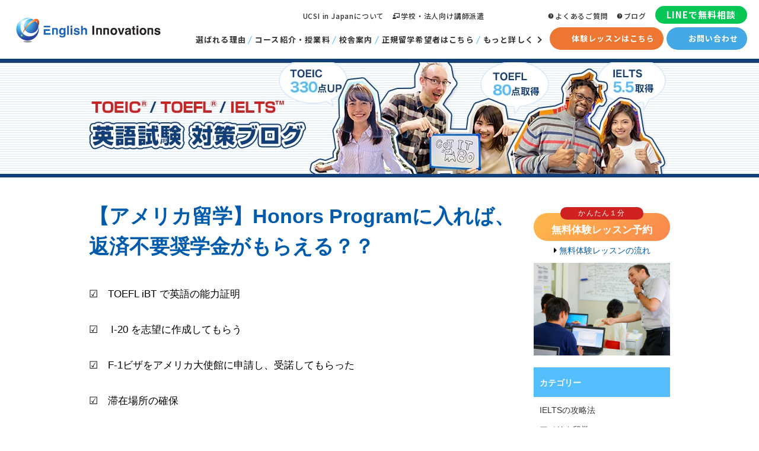

--- FILE ---
content_type: text/html; charset=UTF-8
request_url: https://english-innovations.com/11664/
body_size: 80781
content:
<?xml version="1.0" encoding="UTF-8"?><!DOCTYPE html><html lang="ja"><head><meta http-equiv="Pragma" content="no-cache"><meta http-equiv="Cache-Control" content="no-cache"><meta name="viewport" content="width=device-width"><meta charset="UTF-8"><link media="all" href="https://english-innovations.com/wp/wp-content/cache/autoptimize/css/autoptimize_53c6fdeecdf1fb42e52c0c81643a479e.css" rel="stylesheet"><title>【アメリカ留学】Honors Programに入れば、返済不要奨学金がもらえる？？</title><meta name="robots" content="max-image-preview:large" /><link rel="canonical" href="https://english-innovations.com/11664/" /><meta name="generator" content="All in One SEO (AIOSEO) 4.6.9.1" /><meta property="og:locale" content="ja_JP" /><meta property="og:site_name" content="【公式】点数を保証するイングリッシュイノベーションズ" /><meta property="og:type" content="article" /><meta property="og:title" content="【アメリカ留学】Honors Programに入れば、返済不要奨学金がもらえる？？" /><meta property="og:url" content="https://english-innovations.com/11664/" /><meta property="fb:app_id" content="654003574682453" /><meta property="fb:admins" content="814902127" /><meta property="article:published_time" content="2020-03-06T15:54:17+00:00" /><meta property="article:modified_time" content="2020-03-06T15:54:17+00:00" /><meta name="twitter:card" content="summary_large_image" /><meta name="twitter:site" content="@EI__Japan" /><meta name="twitter:title" content="【アメリカ留学】Honors Programに入れば、返済不要奨学金がもらえる？？" /><meta name="twitter:creator" content="@EI__Japan" /> <script type="application/ld+json" class="aioseo-schema">{"@context":"https:\/\/schema.org","@graph":[{"@type":"Article","@id":"https:\/\/english-innovations.com\/11664\/#article","name":"\u3010\u30a2\u30e1\u30ea\u30ab\u7559\u5b66\u3011Honors Program\u306b\u5165\u308c\u3070\u3001\u8fd4\u6e08\u4e0d\u8981\u5968\u5b66\u91d1\u304c\u3082\u3089\u3048\u308b\uff1f\uff1f","headline":"\u3010\u30a2\u30e1\u30ea\u30ab\u7559\u5b66\u3011Honors Program\u306b\u5165\u308c\u3070\u3001\u8fd4\u6e08\u4e0d\u8981\u5968\u5b66\u91d1\u304c\u3082\u3089\u3048\u308b\uff1f\uff1f","author":{"@id":"https:\/\/english-innovations.com\/#author"},"publisher":{"@id":"https:\/\/english-innovations.com\/#organization"},"image":{"@type":"ImageObject","url":"https:\/\/english-innovations.com\/wp\/wp-content\/uploads\/2017\/07\/1b3f971245b4a6df72612ea0d84d0226.jpg","@id":"https:\/\/english-innovations.com\/11664\/#articleImage","width":1000,"height":664},"datePublished":"2020-03-07T00:54:17+09:00","dateModified":"2020-03-07T00:54:17+09:00","inLanguage":"ja","mainEntityOfPage":{"@id":"https:\/\/english-innovations.com\/11664\/#webpage"},"isPartOf":{"@id":"https:\/\/english-innovations.com\/11664\/#webpage"},"articleSection":"\u30a2\u30e1\u30ea\u30ab\u7559\u5b66, \u6d77\u5916\u7559\u5b66\u60c5\u5831"},{"@type":"BreadcrumbList","@id":"https:\/\/english-innovations.com\/11664\/#breadcrumblist","itemListElement":[{"@type":"ListItem","@id":"https:\/\/english-innovations.com\/#listItem","position":1,"name":"\u5bb6"}]},{"@type":"Organization","@id":"https:\/\/english-innovations.com\/#organization","name":"\u3010\u516c\u5f0f\u3011\u70b9\u6570\u3092\u4fdd\u8a3c\u3059\u308b\u30a4\u30f3\u30b0\u30ea\u30c3\u30b7\u30e5\u30a4\u30ce\u30d9\u30fc\u30b7\u30e7\u30f3\u30ba","url":"https:\/\/english-innovations.com\/","sameAs":["https:\/\/twitter.com\/EI__Japan"]},{"@type":"Person","@id":"https:\/\/english-innovations.com\/#author","url":"https:\/\/english-innovations.com\/","name":"EI\u3000staff","image":{"@type":"ImageObject","@id":"https:\/\/english-innovations.com\/11664\/#authorImage","url":"https:\/\/english-innovations.com\/wp\/wp-content\/uploads\/2017\/08\/f351e53cc433da7afcd0dcfc12c77333-96x96.jpg","width":96,"height":96,"caption":"EI\u3000staff"}},{"@type":"WebPage","@id":"https:\/\/english-innovations.com\/11664\/#webpage","url":"https:\/\/english-innovations.com\/11664\/","name":"\u3010\u30a2\u30e1\u30ea\u30ab\u7559\u5b66\u3011Honors Program\u306b\u5165\u308c\u3070\u3001\u8fd4\u6e08\u4e0d\u8981\u5968\u5b66\u91d1\u304c\u3082\u3089\u3048\u308b\uff1f\uff1f","inLanguage":"ja","isPartOf":{"@id":"https:\/\/english-innovations.com\/#website"},"breadcrumb":{"@id":"https:\/\/english-innovations.com\/11664\/#breadcrumblist"},"author":{"@id":"https:\/\/english-innovations.com\/#author"},"creator":{"@id":"https:\/\/english-innovations.com\/#author"},"datePublished":"2020-03-07T00:54:17+09:00","dateModified":"2020-03-07T00:54:17+09:00"},{"@type":"WebSite","@id":"https:\/\/english-innovations.com\/#website","url":"https:\/\/english-innovations.com\/","name":"\u3010\u516c\u5f0f\u3011\u70b9\u6570\u3092\u4fdd\u8a3c\u3059\u308b\u30a4\u30f3\u30b0\u30ea\u30c3\u30b7\u30e5\u30a4\u30ce\u30d9\u30fc\u30b7\u30e7\u30f3\u30ba","inLanguage":"ja","publisher":{"@id":"https:\/\/english-innovations.com\/#organization"}}]}</script>  <script type="text/javascript">window._wpemojiSettings = {"baseUrl":"https:\/\/s.w.org\/images\/core\/emoji\/15.0.3\/72x72\/","ext":".png","svgUrl":"https:\/\/s.w.org\/images\/core\/emoji\/15.0.3\/svg\/","svgExt":".svg","source":{"concatemoji":"https:\/\/english-innovations.com\/wp\/wp-includes\/js\/wp-emoji-release.min.js?ver=6.6.4"}};
/*! This file is auto-generated */
!function(i,n){var o,s,e;function c(e){try{var t={supportTests:e,timestamp:(new Date).valueOf()};sessionStorage.setItem(o,JSON.stringify(t))}catch(e){}}function p(e,t,n){e.clearRect(0,0,e.canvas.width,e.canvas.height),e.fillText(t,0,0);var t=new Uint32Array(e.getImageData(0,0,e.canvas.width,e.canvas.height).data),r=(e.clearRect(0,0,e.canvas.width,e.canvas.height),e.fillText(n,0,0),new Uint32Array(e.getImageData(0,0,e.canvas.width,e.canvas.height).data));return t.every(function(e,t){return e===r[t]})}function u(e,t,n){switch(t){case"flag":return n(e,"\ud83c\udff3\ufe0f\u200d\u26a7\ufe0f","\ud83c\udff3\ufe0f\u200b\u26a7\ufe0f")?!1:!n(e,"\ud83c\uddfa\ud83c\uddf3","\ud83c\uddfa\u200b\ud83c\uddf3")&&!n(e,"\ud83c\udff4\udb40\udc67\udb40\udc62\udb40\udc65\udb40\udc6e\udb40\udc67\udb40\udc7f","\ud83c\udff4\u200b\udb40\udc67\u200b\udb40\udc62\u200b\udb40\udc65\u200b\udb40\udc6e\u200b\udb40\udc67\u200b\udb40\udc7f");case"emoji":return!n(e,"\ud83d\udc26\u200d\u2b1b","\ud83d\udc26\u200b\u2b1b")}return!1}function f(e,t,n){var r="undefined"!=typeof WorkerGlobalScope&&self instanceof WorkerGlobalScope?new OffscreenCanvas(300,150):i.createElement("canvas"),a=r.getContext("2d",{willReadFrequently:!0}),o=(a.textBaseline="top",a.font="600 32px Arial",{});return e.forEach(function(e){o[e]=t(a,e,n)}),o}function t(e){var t=i.createElement("script");t.src=e,t.defer=!0,i.head.appendChild(t)}"undefined"!=typeof Promise&&(o="wpEmojiSettingsSupports",s=["flag","emoji"],n.supports={everything:!0,everythingExceptFlag:!0},e=new Promise(function(e){i.addEventListener("DOMContentLoaded",e,{once:!0})}),new Promise(function(t){var n=function(){try{var e=JSON.parse(sessionStorage.getItem(o));if("object"==typeof e&&"number"==typeof e.timestamp&&(new Date).valueOf()<e.timestamp+604800&&"object"==typeof e.supportTests)return e.supportTests}catch(e){}return null}();if(!n){if("undefined"!=typeof Worker&&"undefined"!=typeof OffscreenCanvas&&"undefined"!=typeof URL&&URL.createObjectURL&&"undefined"!=typeof Blob)try{var e="postMessage("+f.toString()+"("+[JSON.stringify(s),u.toString(),p.toString()].join(",")+"));",r=new Blob([e],{type:"text/javascript"}),a=new Worker(URL.createObjectURL(r),{name:"wpTestEmojiSupports"});return void(a.onmessage=function(e){c(n=e.data),a.terminate(),t(n)})}catch(e){}c(n=f(s,u,p))}t(n)}).then(function(e){for(var t in e)n.supports[t]=e[t],n.supports.everything=n.supports.everything&&n.supports[t],"flag"!==t&&(n.supports.everythingExceptFlag=n.supports.everythingExceptFlag&&n.supports[t]);n.supports.everythingExceptFlag=n.supports.everythingExceptFlag&&!n.supports.flag,n.DOMReady=!1,n.readyCallback=function(){n.DOMReady=!0}}).then(function(){return e}).then(function(){var e;n.supports.everything||(n.readyCallback(),(e=n.source||{}).concatemoji?t(e.concatemoji):e.wpemoji&&e.twemoji&&(t(e.twemoji),t(e.wpemoji)))}))}((window,document),window._wpemojiSettings);</script> <link rel="https://api.w.org/" href="https://english-innovations.com/wp-json/" /><link rel="alternate" title="JSON" type="application/json" href="https://english-innovations.com/wp-json/wp/v2/posts/11664" /><link rel="alternate" title="oEmbed (JSON)" type="application/json+oembed" href="https://english-innovations.com/wp-json/oembed/1.0/embed?url=https%3A%2F%2Fenglish-innovations.com%2F11664%2F" /><link rel="alternate" title="oEmbed (XML)" type="text/xml+oembed" href="https://english-innovations.com/wp-json/oembed/1.0/embed?url=https%3A%2F%2Fenglish-innovations.com%2F11664%2F&#038;format=xml" /> <script>var ajaxUrl = 'https://english-innovations.com/wp/wp-admin/admin-ajax.php';</script> <meta name="keywords" content="TOEIC,TOEFL,IELTS,新宿,イングリッシュイノベーションズ"><link rel="icon" type="image/vnd.microsoft.icon" href="https://english-innovations.com/favicon.ico"><link rel="icon" href="/favicon.ico"><link rel="apple-touch-icon" sizes="152x152" href="/apple-touch-icon.png"><link rel="preconnect" href="https://fonts.gstatic.com"><link href="https://fonts.googleapis.com/css2?family=Jost:ital,wght@0,100..900;1,100..900&family=Noto+Sans+JP:wght@100..900&family=Poiret+One&display=swap" rel="stylesheet"> <script type="text/javascript" src="//cdnjs.cloudflare.com/ajax/libs/layzr.js/1.4.3/layzr.min.js"></script> <script type="text/javascript">window.addEventListener('load', function () {
  var layzr = new Layzr();
}, false);</script> <link rel="stylesheet" href="https://cdnjs.cloudflare.com/ajax/libs/slick-carousel/1.9.0/slick-theme.css" /><link rel="stylesheet" href="https://cdnjs.cloudflare.com/ajax/libs/slick-carousel/1.9.0/slick.css"/><link rel="subresource" type="text/css" href="https://english-innovations.com/wp/wp-content/themes/english-innovations/css/magnific-popup.css"/><link rel="subresource" href="//use.fontawesome.com/releases/v5.6.3/css/all.css" integrity="sha384-UHRtZLI+pbxtHCWp1t77Bi1L4ZtiqrqD80Kn4Z8NTSRyMA2Fd33n5dQ8lWUE00s/" crossorigin="anonymous"> <script src="https://r.moshimo.com/af/r/maftag.js"></script> </head><body id="blog" class="post-11664"><div id="fb-root"></div> <script>(function(d, s, id) {
  var js, fjs = d.getElementsByTagName(s)[0];
  if (d.getElementById(id)) return;
  js = d.createElement(s); js.id = id;
  js.src = "//connect.facebook.net/ja_JP/sdk.js#xfbml=1&version=v2.8&appId=654003574682453";
  fjs.parentNode.insertBefore(js, fjs);
}(document, 'script', 'facebook-jssdk'));</script> <div id="header" class="noto"><p class="logo"> <a href="/"><noscript><img src="https://english-innovations.com/wp/wp-content/themes/english-innovations/images/common/logo.svg" alt="English Innovations"></noscript><img class="lazyload" src='data:image/svg+xml,%3Csvg%20xmlns=%22http://www.w3.org/2000/svg%22%20viewBox=%220%200%20210%20140%22%3E%3C/svg%3E' data-src="https://english-innovations.com/wp/wp-content/themes/english-innovations/images/common/logo.svg" alt="English Innovations"></a></p><div class="headerWrap"><div class="headerMain"><ul class="mainList"><li><a href="/why/" class="pc">選ばれる理由</a><a href="/lp/campus02/" class="sp">選ばれる理由</a></li><li><a href="/course/">コース紹介・授業料</a></li><li><a href="/access/shinjuku/">校舎案内</a></li><li><a href="/univ_recommendation/">正規留学希望者はこちら</a></li><li class="more"> <a href="javascript:void(0)">もっと詳しく</a><div class="menuSubWrap"><ul class="mainSub"><li><a href="/voice/">受講生の評判と実績</a></li><li><a href="/teacher/">講師プロフィール</a></li><li><a href="/9447/">体験レッスンの流れ</a></li><li><a href="/company/">会社概要</a></li></ul></div></li></ul><div class="headerBar sp"><div class="headerBarWrap"><ul class="barList"><li> <a href="/education/"> <span class="icon"><noscript><img src="https://english-innovations.com/wp/wp-content/themes/english-innovations/images/common/icon-teacher.svg" alt="学校・法人向け講師派遣"></noscript><img class="lazyload" src='data:image/svg+xml,%3Csvg%20xmlns=%22http://www.w3.org/2000/svg%22%20viewBox=%220%200%20210%20140%22%3E%3C/svg%3E' data-src="https://english-innovations.com/wp/wp-content/themes/english-innovations/images/common/icon-teacher.svg" alt="学校・法人向け講師派遣"></span>学校・法人向け講師派遣 </a></li></ul><ul class="barList"><li> <a href="/voice/"> <span class="icon"><noscript><img src="https://english-innovations.com/wp/wp-content/themes/english-innovations/images/common/icon-student.svg" alt="受講生の方"></noscript><img class="lazyload" src='data:image/svg+xml,%3Csvg%20xmlns=%22http://www.w3.org/2000/svg%22%20viewBox=%220%200%20210%20140%22%3E%3C/svg%3E' data-src="https://english-innovations.com/wp/wp-content/themes/english-innovations/images/common/icon-student.svg" alt="受講生の方"></span>受講生の方 </a></li><li> <a href="/qa/"> <span class="icon"><noscript><img src="https://english-innovations.com/wp/wp-content/themes/english-innovations/images/common/icon-quest.svg" alt="よくあるご質問"></noscript><img class="lazyload" src='data:image/svg+xml,%3Csvg%20xmlns=%22http://www.w3.org/2000/svg%22%20viewBox=%220%200%20210%20140%22%3E%3C/svg%3E' data-src="https://english-innovations.com/wp/wp-content/themes/english-innovations/images/common/icon-quest.svg" alt="よくあるご質問"></span>よくあるご質問 </a></li><li> <a href="/blog/"> <span class="icon"><noscript><img src="https://english-innovations.com/wp/wp-content/themes/english-innovations/images/common/icon-web.svg" alt="ブログ"></noscript><img class="lazyload" src='data:image/svg+xml,%3Csvg%20xmlns=%22http://www.w3.org/2000/svg%22%20viewBox=%220%200%20210%20140%22%3E%3C/svg%3E' data-src="https://english-innovations.com/wp/wp-content/themes/english-innovations/images/common/icon-web.svg" alt="ブログ"></span>ブログ </a></li></ul><p class="barLine"><a href="https://liff.line.me/2003347504-3KwPaLpg?p=a1nQ900000Qi4VaIAJ&c=2003352419" target="_blank" rel="noopener noreferrer">LINEで無料相談</a></p></div></div><ul class="mainIntro"><li> <a href="/entry_form/"><span class="icon">体験レッスンはこちら</span></a></li><li class="inquiry"> <a href="/contact/"><span class="icon">お問い合わせ</span></a></li></ul></div><div class="headerBar pc"><div class="headerBarWrap"><ul class="barList"><li class="pc"><a href="https://ucsi-university.jp/" target="_blank" rel="noopener noreferrer">UCSI in Japanについて</a></li><li> <a href="/education/"> <span class="icon"><noscript><img src="https://english-innovations.com/wp/wp-content/themes/english-innovations/images/common/icon-teacher.svg"" alt="学校・法人向け講師派遣"></noscript><img class="lazyload" src='data:image/svg+xml,%3Csvg%20xmlns=%22http://www.w3.org/2000/svg%22%20viewBox=%220%200%20210%20140%22%3E%3C/svg%3E' data-src="https://english-innovations.com/wp/wp-content/themes/english-innovations/images/common/icon-teacher.svg"" alt="学校・法人向け講師派遣"></span>学校・法人向け講師派遣 </a></li></ul><ul class="barList"><li> <a href="/qa/"> <span class="icon"><noscript><img src="https://english-innovations.com/wp/wp-content/themes/english-innovations/images/common/icon-quest.svg" alt="よくあるご質問"></noscript><img class="lazyload" src='data:image/svg+xml,%3Csvg%20xmlns=%22http://www.w3.org/2000/svg%22%20viewBox=%220%200%20210%20140%22%3E%3C/svg%3E' data-src="https://english-innovations.com/wp/wp-content/themes/english-innovations/images/common/icon-quest.svg" alt="よくあるご質問"></span>よくあるご質問 </a></li><li> <a href="/blog/"> <span class="icon"><noscript><img src="https://english-innovations.com/wp/wp-content/themes/english-innovations/images/common/icon-quest.svg" alt="ブログ"></noscript><img class="lazyload" src='data:image/svg+xml,%3Csvg%20xmlns=%22http://www.w3.org/2000/svg%22%20viewBox=%220%200%20210%20140%22%3E%3C/svg%3E' data-src="https://english-innovations.com/wp/wp-content/themes/english-innovations/images/common/icon-quest.svg" alt="ブログ"></span>ブログ </a></li></ul><p class="barLine"><a href="https://liff.line.me/2003347504-3KwPaLpg?p=a1nQ900000Qi4VaIAJ&c=2003352419" target="_blank" rel="noopener noreferrer">LINEで無料相談</a></p></div></div></div><div class="headerLinks"><ul class="headerBtnSp"><li class="btnEntry"><a href="/entry_form/">無料体験レッスン</a></li></ul><div class="hamburger"> <span></span> <span></span> <span></span></div></div></div><div id="fixH"></div><div id="wrap"><div id="main" class="clearfix"><p class="blog_header"><a href="https://english-innovations.com/blog"><noscript><img src="https://english-innovations.com/wp/wp-content/themes/english-innovations/images/blog_header4.jpg" alt="English Innovations スタッフブログ" class="ro"></noscript><img src='data:image/svg+xml,%3Csvg%20xmlns=%22http://www.w3.org/2000/svg%22%20viewBox=%220%200%20210%20140%22%3E%3C/svg%3E' data-src="https://english-innovations.com/wp/wp-content/themes/english-innovations/images/blog_header4.jpg" alt="English Innovations スタッフブログ" class="lazyload ro"></a></p><div class="wraper"><div id="content"><div class="block"><h1>【アメリカ留学】Honors Programに入れば、返済不要奨学金がもらえる？？</h1><div class="blog_inner"><p><span style="font-weight: 400;"><span style="letter-spacing: 0px;">&#x2611;&#xfe0f;　</span>TOEFL iBT で英語の能力証明</span></p><p><span style="font-weight: 400;"><span style="letter-spacing: 0px;">&#x2611;&#xfe0f; 　I-20 を志望に作成してもらう</span></span></p><p><span style="font-weight: 400;"><span style="letter-spacing: 0px;">&#x2611;&#xfe0f;　F-1ビザをアメリカ大使館に申請し、受諾してもらった</span></span></p><p><span style="font-weight: 400;"><span style="letter-spacing: 0px;">&#x2611;&#xfe0f;　滞在場所の確保<br /> </span></span></p><p>&nbsp;</p><p>などなど、大学学部留学に向けて準備していかなくてはいけないことはたくさんあります。</p><p>その中で、今回は実用的な情報である、奨学金について書いていきます。</p><p>今回書いていく奨学金は、「Honors Program」に関する奨学金です。</p><p><span style="font-weight: 400;">Honors program とは、成績優秀生徒のみが入れるプログラムです。</span><span style="font-weight: 400;">この</span><span style="font-weight: 400;">Programに入っている生徒はHonors courseを取ることができます。</span></p><p>また、Honors Programは、アメリカほとんどの州で設けられています。</p><p>&nbsp;</p><p>今回は、私自身が経験して実際にCommunity Collegeからもらった奨学金である、<a href="https://www.gccaz.edu/sites/default/files/imce/Academics/Instructional_Areas/Honors/docs/2020-2021_presidents_honors_scholarship_application.pdf">PRESIDENTS&#8217; HONORS SCHOLARSHIP</a> を前提に書いていきます。</p><p>&nbsp;</p><h2>奨学金はいくらもらえるの？</h2><p>&nbsp;</p><p><img fetchpriority="high" decoding="async" class="alignnone size-full wp-image-4205" data-layzr="https://english-innovations.com/wp/wp-content/uploads/2017/07/1b3f971245b4a6df72612ea0d84d0226.jpg" alt="" width="1000" height="664" srcset="https://english-innovations.com/wp/wp-content/uploads/2017/07/1b3f971245b4a6df72612ea0d84d0226.jpg 1000w, https://english-innovations.com/wp/wp-content/uploads/2017/07/1b3f971245b4a6df72612ea0d84d0226-300x199.jpg 300w, https://english-innovations.com/wp/wp-content/uploads/2017/07/1b3f971245b4a6df72612ea0d84d0226-768x510.jpg 768w" sizes="(max-width: 1000px) 100vw, 1000px" /></p><p>奨学金は、1セメスターでとるクレジットによって、決まります。</p><p>以下、表にまとめました。</p><p>&nbsp;</p><table style="border-collapse: collapse; width: 100%;" border="1"><tbody><tr><td style="width: 50%; text-align: center;">12 credits or more</td><td style="width: 50%; text-align: center;"> $500</td></tr><tr><td style="width: 50%; text-align: center;">9-11 credits</td><td style="width: 50%; text-align: center;"> $325</td></tr><tr><td style="width: 50%; text-align: center;">6-8 credits</td><td style="width: 50%; text-align: center;"> $244</td></tr></tbody></table><p><span style="letter-spacing: 0px;">引用：<a href="https://www.gccaz.edu/honors-program/apply-to-honors">Honors Program</a></span></p><p>多くのクラスは、３Credits で１クラスなので、４クラス取れれば＄500を奨学金としてもらえるということです。</p><p>この奨学金を得るためにはしなくてはいけないことが、Honors Programに入ることでした。</p><p>&nbsp;</p><h2>Honors Programに入るには？</h2><p><noscript><img decoding="async" class="alignnone size-full wp-image-4206" data-layzr="https://english-innovations.com/wp/wp-content/uploads/2017/07/shutterstock_106310186.jpg" alt="" width="1000" height="676" srcset="https://english-innovations.com/wp/wp-content/uploads/2017/07/shutterstock_106310186.jpg 1000w, https://english-innovations.com/wp/wp-content/uploads/2017/07/shutterstock_106310186-300x203.jpg 300w, https://english-innovations.com/wp/wp-content/uploads/2017/07/shutterstock_106310186-768x519.jpg 768w" sizes="(max-width: 1000px) 100vw, 1000px" /></noscript><img decoding="async" class="lazyload alignnone size-full wp-image-4206" data-layzr="https://english-innovations.com/wp/wp-content/uploads/2017/07/shutterstock_106310186.jpg" alt="" width="1000" height="676" data-srcset="https://english-innovations.com/wp/wp-content/uploads/2017/07/shutterstock_106310186.jpg 1000w, https://english-innovations.com/wp/wp-content/uploads/2017/07/shutterstock_106310186-300x203.jpg 300w, https://english-innovations.com/wp/wp-content/uploads/2017/07/shutterstock_106310186-768x519.jpg 768w" data-sizes="(max-width: 1000px) 100vw, 1000px" /></p><p>成績優秀生徒といっても、何をもって評価されるのかという疑問が湧きますよね？</p><p>ほとんどの大学が、GPAを用いてHonors Programの生徒を選定しているようです。</p><p>&nbsp;</p><p>その中で、僕が通っていた、Glendale Community College (AZ) では、</p><p>&nbsp;</p><table style="border-collapse: collapse; width: 100%;" border="1"><tbody><tr><td style="width: 100%;"><strong>Presidents’ Honors Scholarship Eligibility:</strong></p><p><strong> Completion of a secondary education program in Maricopa County (including NCA-accredited, charter, private, religious high schools, homeschool), with a final, unweighted, GPA of 3.25 or higher.</strong></td></tr></tbody></table><p>引用：<a href="https://www.gccaz.edu/sites/default/files/imce/Academics/Instructional_Areas/Honors/docs/2020-2021_presidents_honors_scholarship_application.pdf">2020-2021 Presidents&#8217; Honors Scholarship Application (.pdf)</a></p><p>と書いてありますが、これは現地アメリカの高校まで成績なので、日本から留学していた僕に関係ありませんでした&#8230;</p><p>&nbsp;</p><p>話を戻し、私の通っていたCollegeでのHonors Programになれる生徒の条件は以下の内容でした。</p><p>&nbsp;</p><table style="border-collapse: collapse; width: 100%;" border="1"><tbody><tr style="height: 177px;"><td style="width: 100%; height: 177px;"><ul><li>Complete a minimum of 12 credits at the 100+ level within the semester (Pass/Fail credits excluded) each Fall and Spring semester;</li><li>Complete at least one 3 credit honors course each semester with a grade of &#8220;C&#8221; or higher;</li><li>Maintain a cumulative Grade Point Average (GPA) of 3.250 or higher (Cumulative GPA does include all Maricopa Community College credits.);</li><li>Maintain continuous enrollment for the four semesters (summer session excluded).</li><li>Complete two co-curricular activities each semester.</li></ul></td></tr></tbody></table><p><span style="letter-spacing: 0px;">引用：<a href="https://www.gccaz.edu/honors-program/apply-to-honors">Honors Program</a></span></p><p>&nbsp;</p><p>ここから読み取れることを５つまとめました。</p><p>&nbsp;</p><p><span style="font-weight: 400;">①Honors Programはセメスターごとに更新されること</span></p><p><span style="font-weight: 400;">②100番台より上のクラスを、１２Credits 以上とること</span></p><p><span style="font-weight: 400;">③Grade Cより上の成績でHonors　courseをパスすること</span></p><p><span style="font-weight: 400;">④平均GPA3.25 より上で、成績を維持すること</span></p><p><span style="font-weight: 400;">⑤春と秋学期のみ適応され、夏学期は、適応されないこと</span></p><p><span style="font-weight: 400;">⑥Honors Programで定められたco-curricular activities（ボランティアワーク）を行うことです。</span></p><p>&nbsp;</p><p>&nbsp;</p><p>①と④：GPAを高く保っておけば良いので、クラスに真剣に取り組んでいければ問題ないでしょう。</p><p>②：留学生は、1セメスターで１２Credits以上取らなければいけないので、必然的に当てはまります。</p><p>③：クラスによって量は、違いますが、Honors courseは、普通のクラスより課題が多く出されます。</p><p><span style="font-weight: 400;">そのクラスをGrade C以上で、終えなければいけないということです。</span></p><p><span style="font-weight: 400;">⑤：夏学期は、クラスをとっても取らなくても良いので適応される</span></p><p><span style="font-weight: 400;">⑥co-curricular activities（ボランティアワーク）とは、授業外でアカデミックな活動をしなければいけないということです。</span></p><p>&nbsp;</p><h2>co-curricular activities とは？</h2><p><noscript><img decoding="async" class="alignnone size-full wp-image-4029" data-layzr="https://english-innovations.com/wp/wp-content/uploads/2017/05/shutterstock_293185736.jpg" alt="" width="1000" height="667" srcset="https://english-innovations.com/wp/wp-content/uploads/2017/05/shutterstock_293185736.jpg 1000w, https://english-innovations.com/wp/wp-content/uploads/2017/05/shutterstock_293185736-300x200.jpg 300w, https://english-innovations.com/wp/wp-content/uploads/2017/05/shutterstock_293185736-768x512.jpg 768w" sizes="(max-width: 1000px) 100vw, 1000px" /></noscript><img decoding="async" class="lazyload alignnone size-full wp-image-4029" data-layzr="https://english-innovations.com/wp/wp-content/uploads/2017/05/shutterstock_293185736.jpg" alt="" width="1000" height="667" data-srcset="https://english-innovations.com/wp/wp-content/uploads/2017/05/shutterstock_293185736.jpg 1000w, https://english-innovations.com/wp/wp-content/uploads/2017/05/shutterstock_293185736-300x200.jpg 300w, https://english-innovations.com/wp/wp-content/uploads/2017/05/shutterstock_293185736-768x512.jpg 768w" data-sizes="(max-width: 1000px) 100vw, 1000px" /></p><p><span style="font-weight: 400;"><span style="letter-spacing: 0px;">co-curricular activitie</span>s（ボランティアワーク）について詳しく書いていこうと思います。</span></p><p><span style="font-weight: 400;">co-curricular についての記述は、以下のようになっています。</span></p><p>&nbsp;</p><table style="border-collapse: collapse; width: 100%;" border="1"><tbody><tr style="height: 63px;"><td style="width: 100%; height: 63px;"><span style="font-weight: 400;">Honors co-­curricular events/activities complement, but are not part of, regular curriculums. </span></p><p><span style="font-weight: 400;">Events are designed to enrich and enhance the academic learning experience. </span></p><p><span style="font-weight: 400;">Events may be related to individual classes, the campus at large, the Phi Theta Kappa Honors topic, and/or the student’s major. Events must be pre­approved by the district or college specific Honors Program.</span></td></tr></tbody></table><p>引用：<a href="https://www.gccaz.edu/sites/default/files/imce/Academics/Instructional_Areas/Honors/gcchonors-cocurricularrubric_0.pdf">Honors Co-curricular Rubric (.pdf)</a></p><p>&nbsp;</p><p>ここで説明されているのは、<span style="font-weight: 400;"><span style="letter-spacing: 0px;">co-curricular activitie</span>s とは、</span>大学の授業とは別にアカデミックな体験だということです。</p><p>&nbsp;</p><p>例としてあげられているイベントは</p><p>&nbsp;</p><table style="border-collapse: collapse; width: 100%;" border="1"><tbody><tr><td style="width: 100%;"><ul style="list-style-type: circle;"><li>Opera Performance (see Honors Office or Canvas for Calendar)</li><li>Visit a museum, music, theater or art event Attend a film showing (documentaries, foreign, classic)</li><li>Attend a film/discussion through the Created Equal Partnership (see Honors Office or Canvas for Calendar)</li><li>Attend a guest speaker event outside of the classroom</li><li>Attend a conference Participate in volunteerism, community service, service learning, or an unpaid internship (four hours of participation=1 event)</li><li>Honors Forum Lecture (see Honors Office or Canvas for Calendar) GCC READS volunteer</li><li>Political Science: participate in a voter registration drive</li></ul></td></tr></tbody></table><p>引用：<a href="https://www.gccaz.edu/sites/default/files/imce/Academics/Instructional_Areas/Honors/gcchonors-cocurricularrubric_0.pdf">Honors Co-curricular Rubric (.pdf)</a></p><p>以上のようなものがあります。</p><p>&nbsp;</p><p>しかし、<span style="font-weight: 400;">co-curricular activitiesをしただけではなく、250words 以上の感想とまとめを書かなければいけません。</span></p><p>エッセイの内容は、以下を含むものでした。</p><p>&nbsp;</p><table style="border-collapse: collapse; width: 100%;" border="1"><tbody><tr><td style="width: 100%;">● A very brief recap of the experience­ what did you do? Where? When? Summary?</p><p>● Why you chose to do it (Why this one?)</p><p>● What did you expect going in?</p><p>● What you thought of the experience in light of your expectations?</p><p>● Would you try a similar experience again?</p><p>● How does his connect to a course you’re taking or the overall Honors experience?</td></tr></tbody></table><p>&nbsp;</p><p>私が実際に行なった<span style="font-weight: 400;">co-curricular activitiesは、友人が経営していたムエタイジムの手伝いでした。</span></p><p><noscript><img decoding="async" class="alignnone size-full wp-image-11678" data-layzr="https://english-innovations.com/wp/wp-content/uploads/2020/03/IMG_0606.jpg" alt="" width="1478" height="1108" srcset="https://english-innovations.com/wp/wp-content/uploads/2020/03/IMG_0606.jpg 1478w, https://english-innovations.com/wp/wp-content/uploads/2020/03/IMG_0606-300x225.jpg 300w, https://english-innovations.com/wp/wp-content/uploads/2020/03/IMG_0606-768x576.jpg 768w, https://english-innovations.com/wp/wp-content/uploads/2020/03/IMG_0606-1000x750.jpg 1000w" sizes="(max-width: 1478px) 100vw, 1478px" /></noscript><img decoding="async" class="lazyload alignnone size-full wp-image-11678" data-layzr="https://english-innovations.com/wp/wp-content/uploads/2020/03/IMG_0606.jpg" alt="" width="1478" height="1108" data-srcset="https://english-innovations.com/wp/wp-content/uploads/2020/03/IMG_0606.jpg 1478w, https://english-innovations.com/wp/wp-content/uploads/2020/03/IMG_0606-300x225.jpg 300w, https://english-innovations.com/wp/wp-content/uploads/2020/03/IMG_0606-768x576.jpg 768w, https://english-innovations.com/wp/wp-content/uploads/2020/03/IMG_0606-1000x750.jpg 1000w" data-sizes="(max-width: 1478px) 100vw, 1478px" /></p><p><span style="font-weight: 400;">co-curricular activitiesに関しては、何を行うかを Honors Program Assistant に事前に申請しなければいけません。</span></p><p>私は、私の行う<span style="font-weight: 400;">co-curricular activitiesが</span>「Out of business」であることを確認されました。</p><p>&nbsp;</p><p>&nbsp;</p><h2>Honors courseってなに？</h2><p>Honors のクラスでは、　Honorsではないクラスと比較すると、多くの課題が出題されます。</p><p>課題の量と質は、Professorによって異なりますが、私が取ったHIS 104 とPHI101を例にとり説明していきます。</p><p>&nbsp;</p><h3>HIS104</h3><p><noscript><img decoding="async" class="alignnone size-full wp-image-11679" data-layzr="https://english-innovations.com/wp/wp-content/uploads/2020/03/IMG_6589.jpg" alt="" width="828" height="1095" srcset="https://english-innovations.com/wp/wp-content/uploads/2020/03/IMG_6589.jpg 828w, https://english-innovations.com/wp/wp-content/uploads/2020/03/IMG_6589-227x300.jpg 227w, https://english-innovations.com/wp/wp-content/uploads/2020/03/IMG_6589-768x1016.jpg 768w, https://english-innovations.com/wp/wp-content/uploads/2020/03/IMG_6589-756x1000.jpg 756w" sizes="(max-width: 828px) 100vw, 828px" /></noscript><img decoding="async" class="lazyload alignnone size-full wp-image-11679" data-layzr="https://english-innovations.com/wp/wp-content/uploads/2020/03/IMG_6589.jpg" alt="" width="828" height="1095" data-srcset="https://english-innovations.com/wp/wp-content/uploads/2020/03/IMG_6589.jpg 828w, https://english-innovations.com/wp/wp-content/uploads/2020/03/IMG_6589-227x300.jpg 227w, https://english-innovations.com/wp/wp-content/uploads/2020/03/IMG_6589-768x1016.jpg 768w, https://english-innovations.com/wp/wp-content/uploads/2020/03/IMG_6589-756x1000.jpg 756w" data-sizes="(max-width: 828px) 100vw, 828px" /></p><p>＜HIS104のProfessorの部屋：歴史書で埋め尽くされています。＞</p><p>HIS 104 は、1865年から現在までのアメリカの歴史の授業です。</p><p>ここで出された課題は、毎週500 words 以上のアメリカの歴史についてのエッセイを書いていくことでした。</p><p>週によって、内容は異なりましたが、ドキュメンタリーを要約するものや、論文について書くものなどがありました。<br /> この課題は、当時の私に取っては大きなタスクでした :cry:</p><p>課題で理解できなかった部分は、Professorの部屋にいき解説をしてもらっていました。</p><p>&nbsp;</p><h3>PHI101</h3><p><noscript><img decoding="async" class="alignnone size-full wp-image-11677" data-layzr="https://english-innovations.com/wp/wp-content/uploads/2020/03/IMG_4004.jpg" alt="" width="2048" height="1536" srcset="https://english-innovations.com/wp/wp-content/uploads/2020/03/IMG_4004.jpg 2048w, https://english-innovations.com/wp/wp-content/uploads/2020/03/IMG_4004-300x225.jpg 300w, https://english-innovations.com/wp/wp-content/uploads/2020/03/IMG_4004-768x576.jpg 768w, https://english-innovations.com/wp/wp-content/uploads/2020/03/IMG_4004-1000x750.jpg 1000w" sizes="(max-width: 2048px) 100vw, 2048px" /></noscript><img decoding="async" class="lazyload alignnone size-full wp-image-11677" data-layzr="https://english-innovations.com/wp/wp-content/uploads/2020/03/IMG_4004.jpg" alt="" width="2048" height="1536" data-srcset="https://english-innovations.com/wp/wp-content/uploads/2020/03/IMG_4004.jpg 2048w, https://english-innovations.com/wp/wp-content/uploads/2020/03/IMG_4004-300x225.jpg 300w, https://english-innovations.com/wp/wp-content/uploads/2020/03/IMG_4004-768x576.jpg 768w, https://english-innovations.com/wp/wp-content/uploads/2020/03/IMG_4004-1000x750.jpg 1000w" data-sizes="(max-width: 2048px) 100vw, 2048px" /></p><p>PHI101は、 人間と世界の本質を考えていく哲学の授業です。</p><p>&nbsp;</p><p>この授業は、ディスカッションがメインだったのですが、Honors のクラスのみ、エッセイがHonorsではないクラスより、１つだけ多かったです。</p><p>Professorがとてもユニークだったので、とてもおもしかった思い出があります。<br /> しかし、哲学という学問に無知だったので自分で色々調べながら学んでいきました。</p><p>&nbsp;</p><h2>まとめ</h2><p>いかがだったでしょうか？</p><p>Honors ProgramsをPassすることによって、もらえる奨学金の額<br /> Honors Programsとは、何か。<br /> Honors  と、そうでないクラスの違い</p><p>について書いていきました。</p><p>もしHonors Programに入れるGPAがあったら、<span class="rmarker">入るべきでしょう。</span><br /> Honors Courseにいる生徒は、勉強に熱心な生徒が多いです。その輪に入ることで、自身もやる気になっていくことでしょう。</p><p>&nbsp;</p><h2>志望校に提出するための英語能力証明スコアが必要な方</h2><p><noscript><img decoding="async" class="alignnone size-full wp-image-8147" data-layzr="https://english-innovations.com/wp/wp-content/uploads/2019/02/DSC07968.jpg" alt="" width="2048" height="1159" srcset="https://english-innovations.com/wp/wp-content/uploads/2019/02/DSC07968.jpg 2048w, https://english-innovations.com/wp/wp-content/uploads/2019/02/DSC07968-300x170.jpg 300w, https://english-innovations.com/wp/wp-content/uploads/2019/02/DSC07968-768x435.jpg 768w, https://english-innovations.com/wp/wp-content/uploads/2019/02/DSC07968-1000x566.jpg 1000w" sizes="(max-width: 2048px) 100vw, 2048px" /></noscript><img decoding="async" class="lazyload alignnone size-full wp-image-8147" data-layzr="https://english-innovations.com/wp/wp-content/uploads/2019/02/DSC07968.jpg" alt="" width="2048" height="1159" data-srcset="https://english-innovations.com/wp/wp-content/uploads/2019/02/DSC07968.jpg 2048w, https://english-innovations.com/wp/wp-content/uploads/2019/02/DSC07968-300x170.jpg 300w, https://english-innovations.com/wp/wp-content/uploads/2019/02/DSC07968-768x435.jpg 768w, https://english-innovations.com/wp/wp-content/uploads/2019/02/DSC07968-1000x566.jpg 1000w" data-sizes="(max-width: 2048px) 100vw, 2048px" /></p><p>&nbsp;</p><p>ここまで読んでいただいた方で志望校に提出するためのTOEFL iBT, IELTS のスコアだけど、まだそのスコアまで届いていないという方。</p><p>是非、私たちEnglish Innovationsの体験授業にいらしてみてはいかがでしょうか？</p><p>私たちEnglish Innovationsのスコア対策の授業は、英語ネイティブ講師により全て英語で行われます。</p><p>英語で英語を学んでいただくことで、これまでたくさんの生徒さんたちが目標スコアを達成しています。<br /> 授業のカリキュラムと質には自信を持っていますので、スコア保証という制度も導入しています。</p><p>&nbsp;</p><p>体験授業を行なっているのは、新宿校、横浜校、大阪校、京都校です。</p><p>&nbsp;</p><p>体験授業は、通常授業へ参加していただくため席数を限定させていただいていますので、ご希望の方は事前にご連絡ください。</p><p>問い合わせは下記から行えます。&#x1f447;&#x1f447;&#x1f447;</p><p>スタッフ一同、皆様のお越しを心よりお待ちしています。</p><p>&nbsp;</p><p>&nbsp;</p><p>&nbsp;</p><p>&nbsp;</p></div><div class="block_btm"><div class="cv_area"><div class="cv_btnarea"> <a href="/trial/" class="cvbtn ro"><span class="strong">無料体験レッスンの流れ</span></a> <a href="/entry_form/" class="cvbtn ro"><span class="txt">かんたん１分</span><span class="strong">無料体験レッスンのお申込み</span></a></div></div><ul class="social clearfix"><li class="socialbutton facebook-button"><div class="fb-like" data-href="https://english-innovations.com/11664/" data-send="false" data-layout="button_count" data-width="450" data-show-faces="false"></div></li><li class="socialbutton facebook-button"><div class="fb-share-button" data-href="https://english-innovations.com/11664/" data-layout="button_count" data-size="small" data-mobile-iframe="true"><a class="fb-xfbml-parse-ignore" target="_blank" href="https://www.facebook.com/sharer/sharer.php?u=https%3A%2F%2Fdevelopers.facebook.com%2Fdocs%2Fplugins%2F&amp;src=sdkpreparse">シェア</a></div></li><li class="socialbutton twitter-button"> <a href="https://twitter.com/share" class="twitter-share-button" data-url="https://english-innovations.com/11664/" data-text="【アメリカ留学】Honors Programに入れば、返済不要奨学金がもらえる？？" data-lang="ja" data-count="vertical">ツイート</a> <script>!function(d,s,id){var js,fjs=d.getElementsByTagName(s)[0],p=/^http:/.test(d.location)?'http':'https';if(!d.getElementById(id)){js=d.createElement(s);js.id=id;js.src=p+'://platform.twitter.com/widgets.js';fjs.parentNode.insertBefore(js,fjs);}}(document, 'script', 'twitter-wjs');</script> </li><li class="socialbutton hatena-button"> <a href="http://b.hatena.ne.jp/entry/https://english-innovations.com/11664/" class="hatena-bookmark-button" data-hatena-bookmark-title="【アメリカ留学】Honors Programに入れば、返済不要奨学金がもらえる？？" data-hatena-bookmark-layout="standard-noballoon" data-hatena-bookmark-lang="ja" title="このエントリーをはてなブックマークに追加"><noscript><img src="https://b.st-hatena.com/images/entry-button/button-only@2x.png" alt="このエントリーをはてなブックマークに追加" width="20" height="20" style="border: none;" /></noscript><img class="lazyload" src='data:image/svg+xml,%3Csvg%20xmlns=%22http://www.w3.org/2000/svg%22%20viewBox=%220%200%2020%2020%22%3E%3C/svg%3E' data-src="https://b.st-hatena.com/images/entry-button/button-only@2x.png" alt="このエントリーをはてなブックマークに追加" width="20" height="20" style="border: none;" /></a><script type="text/javascript" src="//b.st-hatena.com/js/bookmark_button.js" charset="utf-8" async></script> </li><li class="socialbutton gplus-button"><div class="g-plusone" data-annotation="none"></div> <script type="text/javascript">window.___gcfg = {lang: 'ja'};
                            (function() {
                            var po = document.createElement('script'); po.type = 'text/javascript'; po.async = true;
                            po.src = 'https://apis.google.com/js/platform.js';
                            var s = document.getElementsByTagName('script')[0]; s.parentNode.insertBefore(po, s);
                            })();</script> </li></ul><div class="blog_detail clearfix"><div class="cate"><i class="fa fa-folder-open" aria-hidden="true"></i>カテゴリー：<ul class="post-categories"><li><a href="https://english-innovations.com/category/study-in-usa/" rel="category tag">アメリカ留学</a></li><li><a href="https://english-innovations.com/category/study-abroad/" rel="category tag">海外留学情報</a></li></ul></div><p class="day"><i class="fa fa-calendar" aria-hidden="true"></i>2020/03/07</p></div></div><div class="author-info"><p class="name"><noscript><img src="https://english-innovations.com/wp/wp-content/themes/english-innovations/images/icon_pen.png" alt="執筆者"></noscript><img class="lazyload" src='data:image/svg+xml,%3Csvg%20xmlns=%22http://www.w3.org/2000/svg%22%20viewBox=%220%200%20210%20140%22%3E%3C/svg%3E' data-src="https://english-innovations.com/wp/wp-content/themes/english-innovations/images/icon_pen.png" alt="執筆者">&nbsp;この記事を書いた人：EI staff</p><div class="inner clearfix"><div class="author-avatar"> <noscript><img alt='アバター画像' src='https://english-innovations.com/wp/wp-content/uploads/2017/08/f351e53cc433da7afcd0dcfc12c77333-68x68.jpg' srcset='https://english-innovations.com/wp/wp-content/uploads/2017/08/f351e53cc433da7afcd0dcfc12c77333-136x136.jpg 2x' class='avatar avatar-68 photo' height='68' width='68' decoding='async'/></noscript><img alt='アバター画像' src='data:image/svg+xml,%3Csvg%20xmlns=%22http://www.w3.org/2000/svg%22%20viewBox=%220%200%2068%2068%22%3E%3C/svg%3E' data-src='https://english-innovations.com/wp/wp-content/uploads/2017/08/f351e53cc433da7afcd0dcfc12c77333-68x68.jpg' data-srcset='https://english-innovations.com/wp/wp-content/uploads/2017/08/f351e53cc433da7afcd0dcfc12c77333-136x136.jpg 2x' class='lazyload avatar avatar-68 photo' height='68' width='68' decoding='async'/></div><div class="author-detail"><p class="prof">点数保証をするTOEFL/TOEICの専門校、イングリッシュイノベーションズのスタッフです。スタッフの多くはアメリカからの帰国組です。  私たちもTOEICやTOEFLのスコアアップに苦しみました！その経験を皆様にシェア出来ればと思います。何でも聞いてください。</p><p class="author_posts"><a href="https://english-innovations.com/" rel="author"><i class="fa fa-caret-down" aria-hidden="true"></i>&nbsp;EI staffの全ての投稿を表示する</a></p></div></div></div><div class='yarpp yarpp-related yarpp-related-website yarpp-template-yarpp-template-thumbnail'><div class="blog_list"><p class="yarpp_ttl">こちらの記事もオススメです</p><ul class="related_post"><li class="related-entry"> <a href="https://english-innovations.com/11490/"rel="bookmark"title="【アメリカの大学】コミュニティカレッジの単位の取り方｜実体験アリゾナ編"><p class="img"><noscript><img width="1024" height="1006" src="https://english-innovations.com/wp/wp-content/uploads/2020/02/grades-1024x1006.jpg" class="attachment-post-thumbnail size-post-thumbnail wp-post-image" alt="" decoding="async" srcset="https://english-innovations.com/wp/wp-content/uploads/2020/02/grades-1024x1006.jpg 1024w, https://english-innovations.com/wp/wp-content/uploads/2020/02/grades-1024x1006-300x295.jpg 300w, https://english-innovations.com/wp/wp-content/uploads/2020/02/grades-1024x1006-768x755.jpg 768w, https://english-innovations.com/wp/wp-content/uploads/2020/02/grades-1024x1006-1000x982.jpg 1000w" sizes="(max-width: 1024px) 100vw, 1024px" /></noscript><img width="1024" height="1006" src='data:image/svg+xml,%3Csvg%20xmlns=%22http://www.w3.org/2000/svg%22%20viewBox=%220%200%201024%201006%22%3E%3C/svg%3E' data-src="https://english-innovations.com/wp/wp-content/uploads/2020/02/grades-1024x1006.jpg" class="lazyload attachment-post-thumbnail size-post-thumbnail wp-post-image" alt="" decoding="async" data-srcset="https://english-innovations.com/wp/wp-content/uploads/2020/02/grades-1024x1006.jpg 1024w, https://english-innovations.com/wp/wp-content/uploads/2020/02/grades-1024x1006-300x295.jpg 300w, https://english-innovations.com/wp/wp-content/uploads/2020/02/grades-1024x1006-768x755.jpg 768w, https://english-innovations.com/wp/wp-content/uploads/2020/02/grades-1024x1006-1000x982.jpg 1000w" data-sizes="(max-width: 1024px) 100vw, 1024px" /></p><p class="day">2020/02/21</p><p class="ttl">【アメリカの大学】コミュニティカレッジの単位の取り方｜実体験アリゾナ編</p> </a></li><li class="related-entry"> <a href="https://english-innovations.com/1842/"rel="bookmark"title="日本人が死ぬまでに留学したほうがいい7つの理由！"><p class="img"><noscript><img width="960" height="720" src="https://english-innovations.com/wp/wp-content/uploads/2016/02/IMG_13301.jpg" class="attachment-post-thumbnail size-post-thumbnail wp-post-image" alt="" decoding="async" srcset="https://english-innovations.com/wp/wp-content/uploads/2016/02/IMG_13301.jpg 960w, https://english-innovations.com/wp/wp-content/uploads/2016/02/IMG_13301-300x225.jpg 300w" sizes="(max-width: 960px) 100vw, 960px" /></noscript><img width="960" height="720" src='data:image/svg+xml,%3Csvg%20xmlns=%22http://www.w3.org/2000/svg%22%20viewBox=%220%200%20960%20720%22%3E%3C/svg%3E' data-src="https://english-innovations.com/wp/wp-content/uploads/2016/02/IMG_13301.jpg" class="lazyload attachment-post-thumbnail size-post-thumbnail wp-post-image" alt="" decoding="async" data-srcset="https://english-innovations.com/wp/wp-content/uploads/2016/02/IMG_13301.jpg 960w, https://english-innovations.com/wp/wp-content/uploads/2016/02/IMG_13301-300x225.jpg 300w" data-sizes="(max-width: 960px) 100vw, 960px" /></p><p class="day">2016/02/18</p><p class="ttl">日本人が死ぬまでに留学したほうがいい7つの理由！</p> </a></li><li class="related-entry"> <a href="https://english-innovations.com/3771/"rel="bookmark"title="アメリカ留学に関する統計・推移【まとめ】"><p class="img"><noscript><img width="1000" height="667" src="https://english-innovations.com/wp/wp-content/uploads/2017/04/shutterstock_593033930.jpg" class="attachment-post-thumbnail size-post-thumbnail wp-post-image" alt="" decoding="async" srcset="https://english-innovations.com/wp/wp-content/uploads/2017/04/shutterstock_593033930.jpg 1000w, https://english-innovations.com/wp/wp-content/uploads/2017/04/shutterstock_593033930-300x200.jpg 300w, https://english-innovations.com/wp/wp-content/uploads/2017/04/shutterstock_593033930-768x512.jpg 768w" sizes="(max-width: 1000px) 100vw, 1000px" /></noscript><img width="1000" height="667" src='data:image/svg+xml,%3Csvg%20xmlns=%22http://www.w3.org/2000/svg%22%20viewBox=%220%200%201000%20667%22%3E%3C/svg%3E' data-src="https://english-innovations.com/wp/wp-content/uploads/2017/04/shutterstock_593033930.jpg" class="lazyload attachment-post-thumbnail size-post-thumbnail wp-post-image" alt="" decoding="async" data-srcset="https://english-innovations.com/wp/wp-content/uploads/2017/04/shutterstock_593033930.jpg 1000w, https://english-innovations.com/wp/wp-content/uploads/2017/04/shutterstock_593033930-300x200.jpg 300w, https://english-innovations.com/wp/wp-content/uploads/2017/04/shutterstock_593033930-768x512.jpg 768w" data-sizes="(max-width: 1000px) 100vw, 1000px" /></p><p class="day">2017/04/19</p><p class="ttl">アメリカ留学に関する統計・推移【まとめ】</p> </a></li><li class="related-entry"> <a href="https://english-innovations.com/3911/"rel="bookmark"title="College Board｜アメリカ出願する大学を決めるための参考に"><p class="img"><noscript><img width="1000" height="751" src="https://english-innovations.com/wp/wp-content/uploads/2017/05/shutterstock_191045090.jpg" class="attachment-post-thumbnail size-post-thumbnail wp-post-image" alt="" decoding="async" srcset="https://english-innovations.com/wp/wp-content/uploads/2017/05/shutterstock_191045090.jpg 1000w, https://english-innovations.com/wp/wp-content/uploads/2017/05/shutterstock_191045090-300x225.jpg 300w, https://english-innovations.com/wp/wp-content/uploads/2017/05/shutterstock_191045090-768x577.jpg 768w" sizes="(max-width: 1000px) 100vw, 1000px" /></noscript><img width="1000" height="751" src='data:image/svg+xml,%3Csvg%20xmlns=%22http://www.w3.org/2000/svg%22%20viewBox=%220%200%201000%20751%22%3E%3C/svg%3E' data-src="https://english-innovations.com/wp/wp-content/uploads/2017/05/shutterstock_191045090.jpg" class="lazyload attachment-post-thumbnail size-post-thumbnail wp-post-image" alt="" decoding="async" data-srcset="https://english-innovations.com/wp/wp-content/uploads/2017/05/shutterstock_191045090.jpg 1000w, https://english-innovations.com/wp/wp-content/uploads/2017/05/shutterstock_191045090-300x225.jpg 300w, https://english-innovations.com/wp/wp-content/uploads/2017/05/shutterstock_191045090-768x577.jpg 768w" data-sizes="(max-width: 1000px) 100vw, 1000px" /></p><p class="day">2017/05/16</p><p class="ttl">College Board｜アメリカ出願する大学を決めるための参考に</p> </a></li><li class="related-entry"> <a href="https://english-innovations.com/4006/"rel="bookmark"title="アメリカに出て気づいた。日本人に必要な「7つのスキル」"><p class="img"><noscript><img width="1000" height="667" src="https://english-innovations.com/wp/wp-content/uploads/2017/05/shutterstock_124661998.jpg" class="attachment-post-thumbnail size-post-thumbnail wp-post-image" alt="" decoding="async" srcset="https://english-innovations.com/wp/wp-content/uploads/2017/05/shutterstock_124661998.jpg 1000w, https://english-innovations.com/wp/wp-content/uploads/2017/05/shutterstock_124661998-300x200.jpg 300w, https://english-innovations.com/wp/wp-content/uploads/2017/05/shutterstock_124661998-768x512.jpg 768w" sizes="(max-width: 1000px) 100vw, 1000px" /></noscript><img width="1000" height="667" src='data:image/svg+xml,%3Csvg%20xmlns=%22http://www.w3.org/2000/svg%22%20viewBox=%220%200%201000%20667%22%3E%3C/svg%3E' data-src="https://english-innovations.com/wp/wp-content/uploads/2017/05/shutterstock_124661998.jpg" class="lazyload attachment-post-thumbnail size-post-thumbnail wp-post-image" alt="" decoding="async" data-srcset="https://english-innovations.com/wp/wp-content/uploads/2017/05/shutterstock_124661998.jpg 1000w, https://english-innovations.com/wp/wp-content/uploads/2017/05/shutterstock_124661998-300x200.jpg 300w, https://english-innovations.com/wp/wp-content/uploads/2017/05/shutterstock_124661998-768x512.jpg 768w" data-sizes="(max-width: 1000px) 100vw, 1000px" /></p><p class="day">2017/05/22</p><p class="ttl">アメリカに出て気づいた。日本人に必要な「7つのスキル」</p> </a></li><li class="related-entry"> <a href="https://english-innovations.com/4594/"rel="bookmark"title="アメリカ大学進学に必要なTOEFL iBTスコア一覧【保存版】"><p class="img"><noscript><img width="1000" height="667" src="https://english-innovations.com/wp/wp-content/uploads/2018/02/shutterstock_400221589.jpg" class="attachment-post-thumbnail size-post-thumbnail wp-post-image" alt="" decoding="async" srcset="https://english-innovations.com/wp/wp-content/uploads/2018/02/shutterstock_400221589.jpg 1000w, https://english-innovations.com/wp/wp-content/uploads/2018/02/shutterstock_400221589-300x200.jpg 300w, https://english-innovations.com/wp/wp-content/uploads/2018/02/shutterstock_400221589-768x512.jpg 768w" sizes="(max-width: 1000px) 100vw, 1000px" /></noscript><img width="1000" height="667" src='data:image/svg+xml,%3Csvg%20xmlns=%22http://www.w3.org/2000/svg%22%20viewBox=%220%200%201000%20667%22%3E%3C/svg%3E' data-src="https://english-innovations.com/wp/wp-content/uploads/2018/02/shutterstock_400221589.jpg" class="lazyload attachment-post-thumbnail size-post-thumbnail wp-post-image" alt="" decoding="async" data-srcset="https://english-innovations.com/wp/wp-content/uploads/2018/02/shutterstock_400221589.jpg 1000w, https://english-innovations.com/wp/wp-content/uploads/2018/02/shutterstock_400221589-300x200.jpg 300w, https://english-innovations.com/wp/wp-content/uploads/2018/02/shutterstock_400221589-768x512.jpg 768w" data-sizes="(max-width: 1000px) 100vw, 1000px" /></p><p class="day">2022/02/12</p><p class="ttl">アメリカ大学進学に必要なTOEFL iBTスコア一覧【保存版】</p> </a></li></ul></div></div></div></div><div id="side"><div id="blog_side"><div class="side_cv"> <a href="/entry_form/" class="side_cvbtn hoverJS"><span class="txt">かんたん１分</span><span class="strong">無料体験レッスン予約</span></a><p class="flow"><i class="fas fa-caret-right"></i> <a href="/trial/">無料体験レッスンの流れ</a></p> <noscript><img src="https://english-innovations.com/wp/wp-content/themes/english-innovations/images/photo_09.jpg" alt="授業の様子"></noscript><img class="lazyload" src='data:image/svg+xml,%3Csvg%20xmlns=%22http://www.w3.org/2000/svg%22%20viewBox=%220%200%20210%20140%22%3E%3C/svg%3E' data-src="https://english-innovations.com/wp/wp-content/themes/english-innovations/images/photo_09.jpg" alt="授業の様子"></div><div class="category_area side_box"><p class="ttl">カテゴリー</p><ul><li class="cat-item cat-item-275"><a href="https://english-innovations.com/category/ielts/">IELTSの攻略法</a></li><li class="cat-item cat-item-347"><a href="https://english-innovations.com/category/study-in-usa/">アメリカ留学</a></li><li class="cat-item cat-item-545"><a href="https://english-innovations.com/category/duolingo/">Duolingo</a></li><li class="cat-item cat-item-554"><a href="https://english-innovations.com/category/teacher_masaki/">正木先生の勉強法</a></li><li class="cat-item cat-item-56"><a href="https://english-innovations.com/category/toeic/">TOEICの攻略法</a></li><li class="cat-item cat-item-6"><a href="https://english-innovations.com/category/how-to-study-toefl/">TOEFLの攻略法</a></li><li class="cat-item cat-item-3"><a href="https://english-innovations.com/category/school_life/">学校の様子</a></li><li class="cat-item cat-item-5"><a href="https://english-innovations.com/category/students-voice/">生徒さまの体験談</a></li><li class="cat-item cat-item-7"><a href="https://english-innovations.com/category/study-abroad/">海外留学情報</a></li></ul></div><div id="blog_widget"><div class="widget popular-posts side_box"><p class="ttl">「TOEIC」人気記事</p><ul class="wpp-list clearfix"><li><a href="https://english-innovations.com/3802/" target="_self"><noscript><img src="https://english-innovations.com/wp/wp-content/uploads/wordpress-popular-posts/3802-featured-60x60.jpg" width="60" height="60" alt="" class="wpp-thumbnail wpp_featured wpp_cached_thumb" decoding="async" loading="lazy"></noscript><img src='data:image/svg+xml,%3Csvg%20xmlns=%22http://www.w3.org/2000/svg%22%20viewBox=%220%200%2060%2060%22%3E%3C/svg%3E' data-src="https://english-innovations.com/wp/wp-content/uploads/wordpress-popular-posts/3802-featured-60x60.jpg" width="60" height="60" alt="" class="lazyload wpp-thumbnail wpp_featured wpp_cached_thumb" decoding="async" loading="lazy"></a> <a href="https://english-innovations.com/3802/" class="wpp-post-title" target="_self">TOEIC試験とは【初心者向けにマルっと解説します】</a> <span class="post-stats"></span></li><li><a href="https://english-innovations.com/1910/" target="_self"><noscript><img src="https://english-innovations.com/wp/wp-content/uploads/wordpress-popular-posts/1910-featured-60x60.jpg" width="60" height="60" alt="" class="wpp-thumbnail wpp_featured wpp_cached_thumb" decoding="async" loading="lazy"></noscript><img src='data:image/svg+xml,%3Csvg%20xmlns=%22http://www.w3.org/2000/svg%22%20viewBox=%220%200%2060%2060%22%3E%3C/svg%3E' data-src="https://english-innovations.com/wp/wp-content/uploads/wordpress-popular-posts/1910-featured-60x60.jpg" width="60" height="60" alt="" class="lazyload wpp-thumbnail wpp_featured wpp_cached_thumb" decoding="async" loading="lazy"></a> <a href="https://english-innovations.com/1910/" class="wpp-post-title" target="_self">採用・昇進時に求められる基準、TOEICは何点？スコア別企業一覧【まとめ】</a> <span class="post-stats"></span></li><li><a href="https://english-innovations.com/3364/" target="_self"><noscript><img src="https://english-innovations.com/wp/wp-content/uploads/wordpress-popular-posts/3364-featured-60x60.jpg" width="60" height="60" alt="" class="wpp-thumbnail wpp_featured wpp_cached_thumb" decoding="async" loading="lazy"></noscript><img src='data:image/svg+xml,%3Csvg%20xmlns=%22http://www.w3.org/2000/svg%22%20viewBox=%220%200%2060%2060%22%3E%3C/svg%3E' data-src="https://english-innovations.com/wp/wp-content/uploads/wordpress-popular-posts/3364-featured-60x60.jpg" width="60" height="60" alt="" class="lazyload wpp-thumbnail wpp_featured wpp_cached_thumb" decoding="async" loading="lazy"></a> <a href="https://english-innovations.com/3364/" class="wpp-post-title" target="_self">TOEIC単語対策とレベル別おすすめ英単語帳12選</a> <span class="post-stats"></span></li><li><a href="https://english-innovations.com/3501/" target="_self"><noscript><img src="https://english-innovations.com/wp/wp-content/uploads/wordpress-popular-posts/3501-featured-60x60.jpg" width="60" height="60" alt="" class="wpp-thumbnail wpp_featured wpp_cached_thumb" decoding="async" loading="lazy"></noscript><img src='data:image/svg+xml,%3Csvg%20xmlns=%22http://www.w3.org/2000/svg%22%20viewBox=%220%200%2060%2060%22%3E%3C/svg%3E' data-src="https://english-innovations.com/wp/wp-content/uploads/wordpress-popular-posts/3501-featured-60x60.jpg" width="60" height="60" alt="" class="lazyload wpp-thumbnail wpp_featured wpp_cached_thumb" decoding="async" loading="lazy"></a> <a href="https://english-innovations.com/3501/" class="wpp-post-title" target="_self">TOEICは過去問題で攻略！？ | 無料の学習サイト6選　</a> <span class="post-stats"></span></li><li><a href="https://english-innovations.com/3588/" target="_self"><noscript><img src="https://english-innovations.com/wp/wp-content/uploads/wordpress-popular-posts/3588-featured-60x60.jpg" width="60" height="60" alt="" class="wpp-thumbnail wpp_featured wpp_cached_thumb" decoding="async" loading="lazy"></noscript><img src='data:image/svg+xml,%3Csvg%20xmlns=%22http://www.w3.org/2000/svg%22%20viewBox=%220%200%2060%2060%22%3E%3C/svg%3E' data-src="https://english-innovations.com/wp/wp-content/uploads/wordpress-popular-posts/3588-featured-60x60.jpg" width="60" height="60" alt="" class="lazyload wpp-thumbnail wpp_featured wpp_cached_thumb" decoding="async" loading="lazy"></a> <a href="https://english-innovations.com/3588/" class="wpp-post-title" target="_self">TOEFL・TOEIC・英検・IELTSの違いとは？受験すべきテストの結論【比較】</a> <span class="post-stats"></span></li></ul></div><div class="widget popular-posts side_box"><p class="ttl">「TOEFL」人気記事</p><ul class="wpp-list clearfix"><li><a href="https://english-innovations.com/3588/" target="_self"><noscript><img src="https://english-innovations.com/wp/wp-content/uploads/wordpress-popular-posts/3588-featured-60x60.jpg" width="60" height="60" alt="" class="wpp-thumbnail wpp_featured wpp_cached_thumb" decoding="async" loading="lazy"></noscript><img src='data:image/svg+xml,%3Csvg%20xmlns=%22http://www.w3.org/2000/svg%22%20viewBox=%220%200%2060%2060%22%3E%3C/svg%3E' data-src="https://english-innovations.com/wp/wp-content/uploads/wordpress-popular-posts/3588-featured-60x60.jpg" width="60" height="60" alt="" class="lazyload wpp-thumbnail wpp_featured wpp_cached_thumb" decoding="async" loading="lazy"></a> <a href="https://english-innovations.com/3588/" class="wpp-post-title" target="_self">TOEFL・TOEIC・英検・IELTSの違いとは？受験すべきテストの結論【比較】</a> <span class="post-stats"></span></li><li><a href="https://english-innovations.com/4008/" target="_self"><noscript><img src="https://english-innovations.com/wp/wp-content/uploads/wordpress-popular-posts/4008-featured-60x60.jpg" width="60" height="60" alt="" class="wpp-thumbnail wpp_featured wpp_cached_thumb" decoding="async" loading="lazy"></noscript><img src='data:image/svg+xml,%3Csvg%20xmlns=%22http://www.w3.org/2000/svg%22%20viewBox=%220%200%2060%2060%22%3E%3C/svg%3E' data-src="https://english-innovations.com/wp/wp-content/uploads/wordpress-popular-posts/4008-featured-60x60.jpg" width="60" height="60" alt="" class="lazyload wpp-thumbnail wpp_featured wpp_cached_thumb" decoding="async" loading="lazy"></a> <a href="https://english-innovations.com/4008/" class="wpp-post-title" target="_self">【徹底選抜】 TOEFL iBT対策 | スコアアップのためのおすすめ教材・参考書</a> <span class="post-stats"></span></li><li><a href="https://english-innovations.com/2276/" target="_self"><noscript><img src="https://english-innovations.com/wp/wp-content/uploads/wordpress-popular-posts/2276-featured-60x60.jpg" width="60" height="60" alt="" class="wpp-thumbnail wpp_featured wpp_cached_thumb" decoding="async" loading="lazy"></noscript><img src='data:image/svg+xml,%3Csvg%20xmlns=%22http://www.w3.org/2000/svg%22%20viewBox=%220%200%2060%2060%22%3E%3C/svg%3E' data-src="https://english-innovations.com/wp/wp-content/uploads/wordpress-popular-posts/2276-featured-60x60.jpg" width="60" height="60" alt="" class="lazyload wpp-thumbnail wpp_featured wpp_cached_thumb" decoding="async" loading="lazy"></a> <a href="https://english-innovations.com/2276/" class="wpp-post-title" target="_self">【TOEFLの種類】TOEFL iBTとITPの違いについて徹底解説します！</a> <span class="post-stats"></span></li><li><a href="https://english-innovations.com/4594/" target="_self"><noscript><img src="https://english-innovations.com/wp/wp-content/uploads/wordpress-popular-posts/4594-featured-60x60.jpg" width="60" height="60" alt="" class="wpp-thumbnail wpp_featured wpp_cached_thumb" decoding="async" loading="lazy"></noscript><img src='data:image/svg+xml,%3Csvg%20xmlns=%22http://www.w3.org/2000/svg%22%20viewBox=%220%200%2060%2060%22%3E%3C/svg%3E' data-src="https://english-innovations.com/wp/wp-content/uploads/wordpress-popular-posts/4594-featured-60x60.jpg" width="60" height="60" alt="" class="lazyload wpp-thumbnail wpp_featured wpp_cached_thumb" decoding="async" loading="lazy"></a> <a href="https://english-innovations.com/4594/" class="wpp-post-title" target="_self">アメリカ大学進学に必要なTOEFL iBTスコア一覧【保存版】</a> <span class="post-stats"></span></li><li><a href="https://english-innovations.com/3049/" target="_self"><noscript><img src="https://english-innovations.com/wp/wp-content/uploads/wordpress-popular-posts/3049-featured-60x60.png" width="60" height="60" alt="" class="wpp-thumbnail wpp_featured wpp_cached_thumb" decoding="async" loading="lazy"></noscript><img src='data:image/svg+xml,%3Csvg%20xmlns=%22http://www.w3.org/2000/svg%22%20viewBox=%220%200%2060%2060%22%3E%3C/svg%3E' data-src="https://english-innovations.com/wp/wp-content/uploads/wordpress-popular-posts/3049-featured-60x60.png" width="60" height="60" alt="" class="lazyload wpp-thumbnail wpp_featured wpp_cached_thumb" decoding="async" loading="lazy"></a> <a href="https://english-innovations.com/3049/" class="wpp-post-title" target="_self">【実践】TOEFLライティングを最速攻略。傾向と対策法のすべて</a> <span class="post-stats"></span></li></ul></div><div class="widget popular-posts side_box"><p class="ttl">「IELTS」人気記事</p><ul class="wpp-list"><li><a href="https://english-innovations.com/3588/" target="_self"><noscript><img src="https://english-innovations.com/wp/wp-content/uploads/wordpress-popular-posts/3588-featured-60x60.jpg" width="60" height="60" alt="" class="wpp-thumbnail wpp_featured wpp_cached_thumb" decoding="async" loading="lazy"></noscript><img src='data:image/svg+xml,%3Csvg%20xmlns=%22http://www.w3.org/2000/svg%22%20viewBox=%220%200%2060%2060%22%3E%3C/svg%3E' data-src="https://english-innovations.com/wp/wp-content/uploads/wordpress-popular-posts/3588-featured-60x60.jpg" width="60" height="60" alt="" class="lazyload wpp-thumbnail wpp_featured wpp_cached_thumb" decoding="async" loading="lazy"></a> <a href="https://english-innovations.com/3588/" class="wpp-post-title" target="_self">TOEFL・TOEIC・英検・IELTSの違いとは？受験すべきテストの結論【比較】</a> <span class="post-stats"></span></li><li><a href="https://english-innovations.com/2291/" target="_self"><noscript><img src="https://english-innovations.com/wp/wp-content/uploads/wordpress-popular-posts/2291-featured-60x60.jpg" width="60" height="60" alt="本屋の棚でIETSの参考書" class="wpp-thumbnail wpp_featured wpp_cached_thumb" decoding="async" loading="lazy"></noscript><img src='data:image/svg+xml,%3Csvg%20xmlns=%22http://www.w3.org/2000/svg%22%20viewBox=%220%200%2060%2060%22%3E%3C/svg%3E' data-src="https://english-innovations.com/wp/wp-content/uploads/wordpress-popular-posts/2291-featured-60x60.jpg" width="60" height="60" alt="本屋の棚でIETSの参考書" class="lazyload wpp-thumbnail wpp_featured wpp_cached_thumb" decoding="async" loading="lazy"></a> <a href="https://english-innovations.com/2291/" class="wpp-post-title" target="_self">IELTSの最短攻略に、おすすめの参考書10冊【2024年最新版】</a> <span class="post-stats"></span></li><li><a href="https://english-innovations.com/8990/" target="_self"><noscript><img src="https://english-innovations.com/wp/wp-content/uploads/wordpress-popular-posts/8990-featured-60x60.jpg" width="60" height="60" alt="" class="wpp-thumbnail wpp_featured wpp_cached_thumb" decoding="async" loading="lazy"></noscript><img src='data:image/svg+xml,%3Csvg%20xmlns=%22http://www.w3.org/2000/svg%22%20viewBox=%220%200%2060%2060%22%3E%3C/svg%3E' data-src="https://english-innovations.com/wp/wp-content/uploads/wordpress-popular-posts/8990-featured-60x60.jpg" width="60" height="60" alt="" class="lazyload wpp-thumbnail wpp_featured wpp_cached_thumb" decoding="async" loading="lazy"></a> <a href="https://english-innovations.com/8990/" class="wpp-post-title" target="_self">【IELTSとTOEFL徹底比較】両方を受験して分かった7つの違い</a> <span class="post-stats"></span></li><li><a href="https://english-innovations.com/9224/" target="_self"><noscript><img src="https://english-innovations.com/wp/wp-content/uploads/wordpress-popular-posts/9224-featured-60x60.png" srcset="https://english-innovations.com/wp/wp-content/uploads/wordpress-popular-posts/9224-featured-60x60.png, https://english-innovations.com/wp/wp-content/uploads/wordpress-popular-posts/9224-featured-60x60@1.5x.png 1.5x, https://english-innovations.com/wp/wp-content/uploads/wordpress-popular-posts/9224-featured-60x60@2x.png 2x, https://english-innovations.com/wp/wp-content/uploads/wordpress-popular-posts/9224-featured-60x60@2.5x.png 2.5x, https://english-innovations.com/wp/wp-content/uploads/wordpress-popular-posts/9224-featured-60x60@3x.png 3x" width="60" height="60" alt="" class="wpp-thumbnail wpp_featured wpp_cached_thumb" decoding="async" loading="lazy"></noscript><img src='data:image/svg+xml,%3Csvg%20xmlns=%22http://www.w3.org/2000/svg%22%20viewBox=%220%200%2060%2060%22%3E%3C/svg%3E' data-src="https://english-innovations.com/wp/wp-content/uploads/wordpress-popular-posts/9224-featured-60x60.png" data-srcset="https://english-innovations.com/wp/wp-content/uploads/wordpress-popular-posts/9224-featured-60x60.png, https://english-innovations.com/wp/wp-content/uploads/wordpress-popular-posts/9224-featured-60x60@1.5x.png 1.5x, https://english-innovations.com/wp/wp-content/uploads/wordpress-popular-posts/9224-featured-60x60@2x.png 2x, https://english-innovations.com/wp/wp-content/uploads/wordpress-popular-posts/9224-featured-60x60@2.5x.png 2.5x, https://english-innovations.com/wp/wp-content/uploads/wordpress-popular-posts/9224-featured-60x60@3x.png 3x" width="60" height="60" alt="" class="lazyload wpp-thumbnail wpp_featured wpp_cached_thumb" decoding="async" loading="lazy"></a> <a href="https://english-innovations.com/9224/" class="wpp-post-title" target="_self">IELTS試験とは【初心者向けにマルっと解説します】</a> <span class="post-stats"></span></li><li><a href="https://english-innovations.com/5875/" target="_self"><noscript><img src="https://english-innovations.com/wp/wp-content/uploads/wordpress-popular-posts/5875-featured-60x60.png" width="60" height="60" alt="" class="wpp-thumbnail wpp_featured wpp_cached_thumb" decoding="async" loading="lazy"></noscript><img src='data:image/svg+xml,%3Csvg%20xmlns=%22http://www.w3.org/2000/svg%22%20viewBox=%220%200%2060%2060%22%3E%3C/svg%3E' data-src="https://english-innovations.com/wp/wp-content/uploads/wordpress-popular-posts/5875-featured-60x60.png" width="60" height="60" alt="" class="lazyload wpp-thumbnail wpp_featured wpp_cached_thumb" decoding="async" loading="lazy"></a> <a href="https://english-innovations.com/5875/" class="wpp-post-title" target="_self">IELTS 5.5って難しいの？難易度から勉強法までマルっと解説します!!!</a> <span class="post-stats"></span></li></ul></div></div></div></div></div></div></div><div id="footer" class="noto"><div class="pageToTop"> <a href="javascript:void(0)"> <noscript><img src="https://english-innovations.com/wp/wp-content/themes/english-innovations/images/common/icon-page-top.svg" alt="pageTop" class="first"></noscript><img src='data:image/svg+xml,%3Csvg%20xmlns=%22http://www.w3.org/2000/svg%22%20viewBox=%220%200%20210%20140%22%3E%3C/svg%3E' data-src="https://english-innovations.com/wp/wp-content/themes/english-innovations/images/common/icon-page-top.svg" alt="pageTop" class="lazyload first"> <noscript><img src="https://english-innovations.com/wp/wp-content/themes/english-innovations/images/common/icon-page-top-hover.svg" alt="pageTop" class="blue"></noscript><img src='data:image/svg+xml,%3Csvg%20xmlns=%22http://www.w3.org/2000/svg%22%20viewBox=%220%200%20210%20140%22%3E%3C/svg%3E' data-src="https://english-innovations.com/wp/wp-content/themes/english-innovations/images/common/icon-page-top-hover.svg" alt="pageTop" class="lazyload blue"> </a></div><div class="inner"><p class="ftLogo"> <a href="/"> <noscript><img src="https://english-innovations.com/wp/wp-content/themes/english-innovations/images/common/logo.svg" alt="English Innovations"></noscript><img class="lazyload" src='data:image/svg+xml,%3Csvg%20xmlns=%22http://www.w3.org/2000/svg%22%20viewBox=%220%200%20210%20140%22%3E%3C/svg%3E' data-src="https://english-innovations.com/wp/wp-content/themes/english-innovations/images/common/logo.svg" alt="English Innovations"> </a></p><div class="footerInfo"><p class="infoDetail">【新宿校】<br>〒160-0023<br>東京都新宿区西新宿7丁目2−12 松下産業ビル6F<br>TEL：<a href="tel:03-4590-0322">03-4590-0322</a></p><p class="infoDetail">【横浜校】<br>〒221-0834<br>神奈川県横浜市神奈川区台町15-1 横浜西口ＫＳビル本館 3F<br>TEL：<a href="tel:045-777-5730">045-777-5730</a></p><p class="infoDetail">【大阪校】<br>〒530-0001<br>大阪府大阪市北区梅田1-3-1 大阪駅前第1ビル11F 1-1-1号<br>TEL：<a href="tel:06-7713-2108">06-7713-2108</a></p><p class="infoDetail">【オンライン校】<br>〒221-0834<br>神奈川県横浜市神奈川区台町15-1 横浜西口ＫＳビル本館 3F<br>お問い合わせ先：<a href="mail:english_live@english-innovations.com">english_live@english-innovations.com</a></p></div><div class="footerMenu"><ul class="menuList"><li><a href="/">トップページ</a></li><li><a href="/why/">選ばれる３つの理由</a></li><li><a href="/course/">コース内容</a></li><li><a href="/price/">授業料</a></li><li><a href="/schedule/">スケジュール</a></li><li><a href="/voice/">受講生の評判と実績</a></li><li><a href="/teacher/">講師プロフィール</a></li></ul><div class="menuWrap"><ul class="menuList"><li><a href="/blog/">ブログ</a></li><li><a href="/9447/">体験レッスンの流れ</a></li><li><a href="/qa/">Q&A</a></li></ul><ul class="menuList"><li class="sp"><a href="https://www.facebook.com/englishinnovationsjapan/" rel="noopener noreferrer">Facebook</a></li><li><a href="/recruit/">採用情報</a></li><li><a href="/company/">会社概要</a></li><li><a href="/access/shinjuku/">アクセスマップ</a></li><li><a href="/education/">学校・法人向け講師派遣</a></li><li><a href="/contact/">お問い合わせ</a></li></ul></div></div><p id="copyright" class="jost">TOEFL and TOEIC are registered trademarks of Educational Testing Service (ETS). IELTS is a registered trademark of IDP: IELTS Australia, the British Council and Cambridge Assessment English.<br> UCSI University is a registered trademark of UCSI Education Sdn. Bhd. This website is not endorsed or approved by ETS, IDP, the British Council, Cambridge Assessment English, or UCSI University.<br> Copyright &copy;2024 English-Innovations. All Rights Reserved.</p></div></div>  <script type="text/javascript" src="//ajax.googleapis.com/ajax/libs/jquery/1.7/jquery.min.js"></script> <script src="https://cdnjs.cloudflare.com/ajax/libs/slick-carousel/1.9.0/slick.min.js"></script> <script type="text/javascript" src="https://english-innovations.com/wp/wp-content/themes/english-innovations/js/jquery.bxslider.min.js"></script> <!--[if lt IE 9]><script type="text/javascript" src="//html5shiv.googlecode.com/svn/trunk/html5.js"></script><![endif]--> <script type="text/javascript" src="https://english-innovations.com/wp/wp-content/themes/english-innovations/js/common.js"></script> <!--[if (gte IE 6)&(lte IE 8)]> <script type="text/javascript" src="https://english-innovations.com/wp/wp-content/themes/english-innovations/js/selectivizr.js"></script> <![endif]--> <script type="text/javascript" src="https://english-innovations.com/wp/wp-content/themes/english-innovations/js/jquery.magnific-popup.min.js"></script> <script type="text/javascript">$(window).on("load",function() {

$(".topBnSlider .bxtopslider").bxSlider({
	mode: 'fade',
	auto: true,
	pager: false,
	speed: 1000,
});

var windowWidth = $(window).width();
var windowSm = 400;

if (windowWidth <= windowSm) {
	$('.contentBnSlider .bxpickupslider').bxSlider({
	auto: true,
	pager: true,
	controls: true,
	speed: 1000,
	pause: 5000,
	maxSlides: 3,
	moveSlides: 1,
	// slideWidth: 900,
	slideMargin: 10,
	adaptiveHeight: true,
	});
} else {
	$('.contentBnSlider .bxpickupslider').bxSlider({
	auto: true,
	pager: true,
	controls: true,
	speed: 1000,
	pause: 5000,
	maxSlides: 3,
	moveSlides: 1,
	// slideWidth: 400,
	slideMargin: 20,
	adaptiveHeight: true,
	});
}

});


function setupFBframe(frame) {
	var container = frame.parentNode;
	var containerWidth = container.offsetWidth;
	var containerHeight = container.offsetHeight;
	var src =
		"https://www.facebook.com/plugins/page.php" +
		"?href=https%3A%2F%2Fwww.facebook.com%2Fenglishinnovationsjapan%2F" +
		"&tabs=timeline" +
		"&width=" +
		containerWidth +
		"&height=" +
		containerHeight +
		"&small_header=true" +
		"&adapt_container_width=true" +
		"&hide_cover=false" +
		"&hide_cta=true" +
		"&show_facepile=false" +
		"&appId";
	frame.width = containerWidth;
	frame.height = containerHeight;
	frame.src = src;
}

$(document).ready(function() {
	var facebookIframe = document.querySelector('#facebook_iframe');
	setupFBframe(facebookIframe);    
	$(window).resize(function(event) {
		/* Act on the event */
		var resizeTimeout;
		resizeThrottler();
		function resizeThrottler() {
		  if (!resizeTimeout) {
			resizeTimeout = setTimeout(function() {
			  resizeTimeout = null;
			  actualResizeHandler();
			}, 66);
		  }
		}

		function actualResizeHandler() {
		  document.querySelector('#facebook_iframe').removeAttribute('src');
		  setupFBframe(facebookIframe);
		}
	});
});

$(window).on('load', function() {
	$('link[rel="subresource"]').attr('rel', 'stylesheet');
});</script>  <noscript><iframe src="//www.googletagmanager.com/ns.html?id=GTM-MKKH47"
height="0" width="0" style="display:none;visibility:hidden"></iframe></noscript> <script>(function(w,d,s,l,i){w[l]=w[l]||[];w[l].push({'gtm.start':
new Date().getTime(),event:'gtm.js'});var f=d.getElementsByTagName(s)[0],
j=d.createElement(s),dl=l!='dataLayer'?'&l='+l:'';j.async=true;j.src=
'//www.googletagmanager.com/gtm.js?id='+i+dl;f.parentNode.insertBefore(j,f);
})(window,document,'script','dataLayer','GTM-MKKH47');</script>  <script>var layzr = new Layzr();</script> <script type="application/json" id="wpp-json">{"sampling_active":0,"sampling_rate":100,"ajax_url":"https:\/\/english-innovations.com\/wp-json\/wordpress-popular-posts\/v1\/popular-posts","api_url":"https:\/\/english-innovations.com\/wp-json\/wordpress-popular-posts","ID":11664,"token":"a14a12a9b7","lang":0,"debug":0}</script> <script type="text/javascript" src="https://english-innovations.com/wp/wp-content/plugins/wordpress-popular-posts/assets/js/wpp.min.js?ver=6.4.2" id="wpp-js-js"></script> <noscript><style>.lazyload{display:none;}</style></noscript><script data-noptimize="1">window.lazySizesConfig=window.lazySizesConfig||{};window.lazySizesConfig.loadMode=1;</script><script async data-noptimize="1" src='https://english-innovations.com/wp/wp-content/plugins/autoptimize/classes/external/js/lazysizes.min.js?ao_version=3.1.12'></script> <link rel='stylesheet' id='pz-linkcard-css' href='https://english-innovations.com/wp/wp-content/cache/autoptimize/css/autoptimize_single_5b6ab49cc344fa70b167697e05407a77.css?ver=2.5.5.1' type='text/css' media='all' /></body></html>

--- FILE ---
content_type: text/html; charset=utf-8
request_url: https://accounts.google.com/o/oauth2/postmessageRelay?parent=https%3A%2F%2Fenglish-innovations.com&jsh=m%3B%2F_%2Fscs%2Fabc-static%2F_%2Fjs%2Fk%3Dgapi.lb.en.OE6tiwO4KJo.O%2Fd%3D1%2Frs%3DAHpOoo_Itz6IAL6GO-n8kgAepm47TBsg1Q%2Fm%3D__features__
body_size: 162
content:
<!DOCTYPE html><html><head><title></title><meta http-equiv="content-type" content="text/html; charset=utf-8"><meta http-equiv="X-UA-Compatible" content="IE=edge"><meta name="viewport" content="width=device-width, initial-scale=1, minimum-scale=1, maximum-scale=1, user-scalable=0"><script src='https://ssl.gstatic.com/accounts/o/2580342461-postmessagerelay.js' nonce="MTIXlSDVaBWcf7qPud5LSA"></script></head><body><script type="text/javascript" src="https://apis.google.com/js/rpc:shindig_random.js?onload=init" nonce="MTIXlSDVaBWcf7qPud5LSA"></script></body></html>

--- FILE ---
content_type: text/css
request_url: https://english-innovations.com/wp/wp-content/cache/autoptimize/css/autoptimize_53c6fdeecdf1fb42e52c0c81643a479e.css
body_size: 38972
content:
@-webkit-keyframes bgslide{from{background-position-x:0}to{background-position-x:-200%}}@keyframes bgslide{from{background-position-x:0}to{background-position-x:-200%}}.wpp-widget-placeholder,.wpp-widget-block-placeholder,.wpp-shortcode-placeholder{margin:0 auto;width:60px;height:3px;background:#dd3737;background:linear-gradient(90deg,#dd3737 0%,#571313 10%,#dd3737 100%);background-size:200% auto;border-radius:3px;-webkit-animation:bgslide 1s infinite linear;animation:bgslide 1s infinite linear}
@charset "utf-8";*{margin:0;padding:0}body{height:100%;color:#000;font-family:"メイリオ",Meiryo,Osaka,"ＭＳ Ｐゴシック","MS PGothic","ヒラギノ角ゴ Pro W3","Hiragino Kaku Gothic Pro",sans-serif;font-size:14px;text-align:center;line-height:1.6em;background:#fff;-webkit-text-size-adjust:none}body,div,h1,h2,h3,h4,h5,h6,dl,dt,dd,ul,ol,li,p,blockquote,pre,cite,code,caption,form,fieldset,legend,input,textarea,select,option,label{margin:0;padding:0}html>body body{font-size:14px}h1,h2,h3,h4,h5,h6{font-size:100%;font-weight:400}th,td,input,textarea{font-size:100%}ol,ul{list-style:none}address,em,cite{font-style:normal}img{border:none;vertical-align:top}a{overflow:hidden;text-decoration:none}table{border-collapse:separate;border-spacing:0}th,td{text-align:left;font-weight:400}@media(max-width:768px){body{font-size:15px}html>body body{font-size:15px}}
@charset "utf-8";a:link{color:#333;text-decoration:none}a:visited{color:#333;text-decoration:none}a:hover{color:#999;text-decoration:none}.nolink{pointer-events:none;filter:alpha(opacity=40);-moz-opacity:.4;opacity:.4}@media screen and (min-width:768px){a[href^="tel:"]{pointer-events:none;color:inherit}}.bold{font-weight:700 !important}.txtS{font-size:86%;line-height:1.5}.txtL{font-size:115%}.txtLL{font-size:129%}.txt3L{font-size:154%}.red{color:#d02121}.blue{color:#005bac}.gray{color:#888}.lhS{line-height:1.2}.lhL{line-height:1.6}.cancel{text-decoration:line-through}.lineMarker{background:#ff6}p,blockquote{word-break:break-all}::selection{background:#fe4545;color:#fff}::-moz-selection{background:#fe4545;color:#fff}.bg_blu{background:#ceebfb !important}.bg_blu_l{background:#e7f8ff !important}.bg_org{background:#ffe9d6 !important}.bg_yel{background:#fdffdc !important}.bg_red{background:#ffe6e7 !important}.bg_grn{background:#def0d6 !important}.bg_gry{background:#eee !important}.mgt05{margin-top:5px !important}.mgt10{margin-top:10px !important}.mgt15{margin-top:15px !important}.mgt20{margin-top:20px !important}.mgt25{margin-top:25px !important}.mgt30{margin-top:30px !important}.mgt35{margin-top:35px !important}.mgt40{margin-top:40px !important}.mgt45{margin-top:45px !important}.mgt50{margin-top:50px !important}.fltR,.fr{float:right}.fltC,.fc{float:center}.fltL,.fl{float:left}.right{text-align:right !important}.left{text-align:left !important}.center{text-align:center !important}.middle{vertical-align:middle !important}.btm{vertical-align:bottom !important}.clearfix:after{content:"";display:block;clear:both}.clearfix{display:inline-block}* html .clearfix{height:1%}.clearfix{display:block}.both{clear:both}.displayDF{display:block}.displaySC{display:none}#wrap{width:100%;text-align:center;margin:0 auto}#content{position:relative;width:100%;text-align:left;margin-bottom:80px}#content .mainImg{text-align:center;margin-bottom:20px}#content h2{box-sizing:border-box;max-width:980px;line-height:1.5;text-align:left;font-weight:700;color:#000;font-size:215%;margin:50px auto 20px;padding:4px 0 0 12px;border-bottom:2px solid #ccc;border-left:10px solid #ccc}#content h3:not(.rcmTitle){box-sizing:border-box;width:100%;text-align:left;color:#fff;font-size:143%;font-weight:700;margin-bottom:20px;border-radius:5px;padding:20px 10px 18px;background:#54bdfb}#content h3.toefl{color:#fff;background:#fc9030 !important}#content h3.toeic{color:#fff;background:#4797fa !important}#content h3.ielts{color:#fff;background:#f94949 !important}#content h3.business{color:#fff;background:#58b450 !important}#content h3.short{color:#fff;background:#e2d134 !important}#content h3.other{color:#fff;background:#7787ff !important}#content h3.gray{color:#fff;background:#999 !important}#content .inner{margin-bottom:70px}.last{margin-right:0 !important}.mainMenu{margin-bottom:0}#content .textFirst,#content .textLast{line-height:1.8;text-align:center;font-size:143%;font-weight:700;margin-top:40px}#content .arrow_btm{text-align:center;font-weight:700;margin-top:20px}.youtubeWrap{position:relative;padding-bottom:56.25%;height:0;overflow:hidden}.youtubeWrap iframe{position:absolute;top:0;left:0;width:100%;height:100%}@media(max-width:768px){img{max-width:100%;height:auto}#content{margin-bottom:40px}#content h2{margin-top:32px;padding-left:6px;font-size:143%;padding:5px 0 5px 6px;line-height:1.3;border-left:12px solid #ccc}#content h3:not(.rcmTitle){font-size:129%;padding:12px 10px 10px}#content .textFirst,#content .textLast{font-size:100%;margin-top:20px}}*,*:before,*:after{-webkit-box-sizing:border-box;-moz-box-sizing:border-box;-o-box-sizing:border-box;-ms-box-sizing:border-box;box-sizing:border-box}div{box-sizing:border-box}img{max-width:100%;height:auto}ul{list-style:none}.wraper,#content .inner{width:980px;margin:0 auto}.mainMenu{background:url(//english-innovations.com/wp/wp-content/themes/english-innovations/css/../img/common/bg-menu.png) repeat-x top left;background-size:contain}.mainMenu .menu{width:100%}.mainMenu .menu li{display:inline-block;vertical-align:middle}.mainMenu .menu li a{color:#fff;font-weight:700;font-size:115%;display:block;transition:all .25s;padding:26px 17px 22px}.mainMenu .menu li a:hover,.mainMenu .menu li.current_page_item a{color:#000}@media(max-width:768px){.mainMenu{background:0 0}}a.cvbtn{position:relative;display:block;box-sizing:border-box;width:100%;height:auto;line-height:1;text-align:center;color:#fff !important;margin:60px auto;padding:25px 0 20px;border-radius:80px;-moz-border-radius:80px;-webkit-border-radius:80px;-o-border-radius:80px;-ms-border-radius:80px;background:#f9864d;background:-moz-linear-gradient(-45deg,#ffba4c 0%,#f9864d 100%);background:-webkit-linear-gradient(-45deg,#ffba4c 0%,#f9864d 100%);background:linear-gradient(135deg,#ffba4c 0%,#f9864d 100%);filter:progid:DXImageTransform.Microsoft.gradient(startColorstr='#ffba4c',endColorstr='#f9864d',GradientType=1);z-index:1}a.cvbtn:before{content:'\f105';position:absolute;top:50%;right:30px;color:#fff;font-size:50px;font-weight:600;font-family:"Font Awesome 5 Free";transform:translateY(-50%);-webkit-transform:translateY(-50%);-ms-transform:translateY(-50%);z-index:-1}a.cvbtn .txt{display:block;font-size:124%;letter-spacing:.3em;margin-bottom:15px}a.cvbtn .strong{display:block;font-size:285%;font-weight:700}@media(max-width:768px){a.cvbtn{margin:20px 0;padding:15px 0 15px}a.cvbtn:before{display:none}a.cvbtn .txt{font-size:86%;letter-spacing:normal;margin-bottom:10px}a.cvbtn .strong{line-height:1.3;font-size:129%}}.localarea{text-align:center;padding:68px 0 80px}.list_reason{display:flex;justify-content:center;width:100%;overflow:hidden;margin-top:40px}.list_reason li{width:100%}.list_reason li+li{margin-left:10px}.list_reason li .btn_reason{width:100%;color:#54bdfb;font-size:129%;padding:10px 0 10px;background:#fff}.list_reason li .btn_reason i{margin-right:5px}.list_reason li .name_reason{position:relative;min-height:48px;line-height:1.2;color:#fff;font-size:143%;font-weight:700;margin-top:20px;padding-bottom:15px}.list_reason li .name_reason span{display:inline-block;vertical-align:middle}.list_reason li .name_reason:before{content:"";display:inline-block;vertical-align:middle;height:100%;visibility:hidden}.list_reason li .name_reason:after{content:"";width:90%;height:4px;background:#fff;position:absolute;left:50%;transform:translateX(-50%);bottom:0}.list_reason li .text_reason{text-align:left;line-height:1.5;font-size:100%;margin-top:20px;min-height:63px}@media(max-width:768px){.localarea{padding:55px 0 50px}.list_reason{display:block;margin-top:20px}.list_reason li{width:100%;max-width:initial}.list_reason li+li{margin-left:0;margin-top:20px}.list_reason li .class_img{display:none}.toparea2 .list_reason li .btn_reason,.toparea5 .list_reason li .btn_reason,.localarea .list_reason li .btn_reason{width:320px;margin:0 auto}.toparea4 .list_reason li .btn_reason{font-size:3vw;padding:4px 0 3px}.list_reason li .name_reason{height:auto;font-size:136%}.list_reason li .text_reason{min-height:initial;font-size:108%}}.pageTitle{background:#54bdfb;color:#fff;width:100%;font-weight:700;font-size:358%;line-height:1.5;padding:31px 20px;position:relative;margin-bottom:120px;-webkit-box-sizing:border-box;-moz-box-sizing:border-box;box-sizing:border-box}.pageTitle span{display:block;font-weight:400;font-size:158%;margin-top:7px;line-height:1}.pageTitle:before{content:"";position:absolute;bottom:-70px;width:100%;text-align:center;height:86px;background:url(//english-innovations.com/wp/wp-content/themes/english-innovations/css/../img/index/toparea_after_img_blue.png) no-repeat bottom center;left:0;z-index:-1}@media(max-width:768px){.pageTitle{line-height:1.3;font-size:179%;padding:15px 2% 15px;margin-bottom:70px}.pageTitle span{font-size:108%}.pageTitle:before{background-size:auto 100%;bottom:-45px}}@media(max-width:480px){.pageTitle{padding:15px 2% 15px}}.before_white{background:#54bdfb url(//english-innovations.com/wp/wp-content/themes/english-innovations/css/../img/common/area_before_img_white.png) no-repeat top center}.before_blue{background:#fff url(//english-innovations.com/wp/wp-content/themes/english-innovations/css/../img/common/area_after_img_blue.png) no-repeat top center}.areatitle{color:#fff;font-size:429%;line-height:1.5;margin-top:25px;position:relative;padding-bottom:7px}.areatitle .small_txt{font-size:50%;display:block;line-height:initial}.areatitle:after{content:"";width:100%;height:4px;background:#fff;position:absolute;bottom:0;left:50%;transform:translateX(-50%)}ul.note{margin-top:5px}ul.note li{text-indent:-1em;padding-left:1em}@media(max-width:768px){.before_white,.before_blue{background-size:140px}.areatitle{margin-top:0;font-size:8.5vw;line-height:1.8;padding-bottom:0}.areatitle .small_txt{font-size:5vw;margin-bottom:-10px}.areatitle:after{height:3px}}.area_contact{padding:0 0 80px}.box_contact{position:relative;margin:0 auto;padding:0 110px}.box_contact .row_btn{position:relative;width:100%;overflow:hidden;z-index:5}.box_contact .teacher{position:absolute;right:0;bottom:-70px;max-width:300px}.box_contact .row_phone{position:relative;width:100%;margin-top:15px;z-index:5}.box_contact .row_time{width:100%;text-align:center;color:#666;font-size:115%;font-weight:700;margin-top:15px;padding:10px;background:#ccc}.box_contact .row_phone .phone_number{font-size:243%;color:#000;line-height:1.5}.box_contact .row_phone .phone_number .area{display:inline-block;color:#fff;background:#000;font-size:80%;padding:4.5px 9px .5px;vertical-align:middle}.box_contact .row_phone .phone_number .tel{line-height:1;margin-top:6px;vertical-align:middle;margin-left:7px}.box_contact .row_phone .phone_number a:hover{color:#000}.box_contact .row_phone .phone_number b{font-size:59%}.box_contact .row_phone p:nth-child(n+3){margin-top:10px}.box_contact+.list_reason{position:relative;z-index:5}.area_contact .row_social{position:relative;width:100%;overflow:hidden;text-align:left;margin-top:60px;z-index:5}.area_contact .row_social .iframe_facebook,.area_contact .row_social .list_link{width:475px}.area_contact .row_social .iframe_facebook iframe{height:580px;border:none;max-width:500px;margin:0 auto}.area_contact .row_social .list_link li a{display:block}.area_contact .row_social .list_link li+li{margin-top:20px}@media(max-width:768px){.box_contact{padding:0}.box_contact .row_btn a.fl{width:63%}.box_contact .row_btn a.fr{width:34.5%}.box_contact .row_phone{overflow:hidden;margin-top:10px}.box_contact .row_phone .phone_number{font-size:4.3vw}.box_contact .row_phone .phone_number .area{font-size:3.2vw;padding:4.5px 5px 3.5px}.box_contact .row_phone .phone_number .tel{margin-top:3px;margin-left:3px}.box_contact .row_time{overflow:hidden;font-size:3.2vw;font-weight:400;margin-top:10px;padding:5px}.box_contact .teacher{display:none}.area_contact{padding:0 0 50px}.area_contact .row_social .iframe_facebook,.area_contact .row_social .list_link{width:100%}.area_contact .row_social{margin-top:35px;text-align:center}.area_contact .row_social .list_link{margin-top:20px}.area_contact .row_social .list_link li{padding:0 10%}}.list_area{width:100%;overflow:hidden}.list_area li{width:320px;float:left;background:#fff;border:1px solid #c4c5c6;border-top:5px solid #4797fa;box-sizing:border-box;padding:10px 7px 10px 10px;overflow:hidden}.list_area li:nth-child(n+4){margin-top:10px}.list_area li a{display:block;color:#000;text-decoration:none}.list_area li.toefl{border-top:5px solid #fc9030}.list_area li.ielts{border-top:5px solid #f94949}.list_area li+li{margin-left:10px}.list_area li:nth-child(3n+1){margin-left:0}.list_area li .img_thumb{width:100px;float:left}.list_area li .img_thumb a{display:block}.list_area li .info{float:right;width:201px}.list_area li .info .detail{float:left;width:100px;text-align:left;padding-left:4px}.list_area li .info .detail .name{font-size:100%;margin-top:2px;margin-right:-100px}.list_area li .info .detail .score{font-size:86%;margin-top:-2px}.list_area li .info .detail .time{font-size:86%;color:#d02121;margin-top:1px}.list_area li .info .detail .scoreUp{font-weight:700;color:#d02121;margin-top:10px}.list_area li .info .detail .scoreUp span{font-size:143%}.list_area li .info .ico{width:101px;float:right}@media (max-width:768px){.list_area li{width:calc(97%/3);padding:6px;background:#fff url(//english-innovations.com/wp/wp-content/themes/english-innovations/css/../img/index/toparea1_toeic_blue_sp.png) no-repeat bottom center;background-size:20vw;padding-bottom:9.5vw}.list_area li.toefl{background:#fff url(//english-innovations.com/wp/wp-content/themes/english-innovations/css/../img/index/toparea1_toefl_orange_sp.png) no-repeat bottom center;background-size:20vw;padding-bottom:9.5vw}.list_area li.ielts{background:#fff url(//english-innovations.com/wp/wp-content/themes/english-innovations/css/../img/index/toparea1_ielts_red_sp.png) no-repeat bottom center;background-size:20vw;padding-bottom:9.5vw}.list_area li+li{margin-left:1.5%}.list_area li .img_thumb{width:100%;text-align:center}.list_area li .info{width:100%}.list_area li .info .detail{width:100%;text-align:center;padding-left:0;line-height:1.5}.list_area li .info .detail .name{margin-right:0;font-size:3.5vw;margin-top:4px}.list_area li .info .detail .score,.list_area li .info .detail .time{font-size:3.3vw}.list_area li .info .detail .scoreUp{font-size:3.3vw;margin-top:-5px}.list_area li .info .detail .scoreUp span{font-size:5vw}.list_area li .info .ico{display:none}}#copyright{background:#000;color:#fff;text-align:center;font-size:72%;padding:14px 0 16px;line-height:1.9}.scrollToTop{position:fixed;right:184px;display:none;z-index:999}.sp{display:none}.lsp{display:none}@media (max-width:1100px) and (min-width:769px){html,body{width:1100px}}@media(max-width:768px){.wraper,#content .inner{width:100%;padding:0 3%}.pc{display:none !important}.sp{display:block}.lsp{display:inline-block;vertical-align:middle}#nav-icon1{width:25px;height:20px;position:absolute;margin:0 auto;-webkit-transform:rotate(0deg);-moz-transform:rotate(0deg);-o-transform:rotate(0deg);transform:rotate(0deg);-webkit-transition:.5s ease-in-out;-moz-transition:.5s ease-in-out;-o-transition:.5s ease-in-out;transition:.5s ease-in-out;cursor:pointer;float:right;right:0;top:42%;transform:translateY(-50%);right:3%}#nav-icon1 span{display:block;position:absolute;height:3px;width:100%;background:#000;opacity:1;left:0;-webkit-transform:rotate(0deg);-moz-transform:rotate(0deg);-o-transform:rotate(0deg);transform:rotate(0deg);-webkit-transition:.25s ease-in-out;-moz-transition:.25s ease-in-out;-o-transition:.25s ease-in-out;transition:.25s ease-in-out}#nav-icon1 span:nth-child(1){top:0}#nav-icon1 span:nth-child(2){top:7px}#nav-icon1 span:nth-child(3){top:14px}#nav-icon1 span:nth-child(4){top:15px;height:auto;background:0 0;font-size:60%}#nav-icon1.open span:nth-child(1){top:10px;-webkit-transform:rotate(45deg);-moz-transform:rotate(45deg);-o-transform:rotate(45deg);transform:rotate(45deg)}#nav-icon1.open span:nth-child(2){opacity:0;left:0}#nav-icon1.open span:nth-child(3){top:10px;-webkit-transform:rotate(-45deg);-moz-transform:rotate(-45deg);-o-transform:rotate(-45deg);transform:rotate(-45deg)}.logo{float:left;width:39%;padding:10px 0}.spMenu{margin-top:0;display:none;position:static;width:100%;z-index:999}.spMenu .menu{background:#fff}.spMenu .menu li{display:block;width:100%;text-align:left;border-bottom:1px #ccc solid}.spMenu .menu li a{display:block;padding:10px}.spSocial_links{display:flex;align-items:center;font-size:140%;padding:20px 20px 10px}.spSocial_links li+li{margin-left:30px}.mainMenu .menu{font-size:0}.mainMenu .menu ul{width:100%}.mainMenu .menu li{display:inline-block;border-right:1px solid #ccc;margin:10px 0}.mainMenu .menu li.menu-item-6562{width:17.6%}.mainMenu .menu li.menu-item-6563{width:17.6%}.mainMenu .menu li.menu-item-6561{width:28.3%}.mainMenu .menu li.menu-item-6913{display:none}.mainMenu .menu li.menu-item-7626{width:18.9%;border-right:0}.mainMenu .menu li.menu-item-18041{display:none}.mainMenu .menu li a{font-size:14px;color:#000;line-height:1.3;padding:5px 3px}.scrollToTop{width:9%;left:50%;transform:translateX(-50%)}.before_white,.before_blue{background-size:140px}#copyright{line-height:1.5}}#footer_btn{display:none}#footer_btnLine{position:relative;display:block !important;position:fixed;bottom:10px;right:0;left:0;z-index:999;width:600px;margin:auto;background-color:#00b900;background:-webkit-gradient(linear,left top,left bottom,color-stop(1,#00b900),color-stop(.51,#00b900),color-stop(.5,#6cd831),color-stop(0,#6cd831));background:-webkit-linear-gradient(top,#6cd831 0%,#6cd831 50%,#00b900 51%,#00b900 100%);background:-moz-linear-gradient(top,#6cd831 0%,#6cd831 50%,#00b900 51%,#00b900 100%);background:-o-linear-gradient(top,#6cd831 0%,#6cd831 50%,#00b900 51%,#00b900 100%);background:-ms-linear-gradient(top,#6cd831 0%,#6cd831 50%,#00b900 51%,#00b900 100%);background:linear-gradient(to bottom,#6cd831 0%,#6cd831 50%,#00b900 51%,#00b900 100%);box-shadow:0px 1px 3px 0px rgba(0,0,0,.4),inset 0px 0px 1px 0px rgba(255,255,255,.42)}#footer_btnLine .balloon{position:absolute;top:-40px;right:0;left:0;display:block;width:220px;font-size:100%;font-weight:700;margin:auto;padding:5px 10px;background:#fff;border:1px #ccc solid;border-radius:20px;-webkit-border-radius:20px;-moz-border-radius:20px}#footer_btnLine .balloon:after,#footer_btnLine .balloon:before{top:100%;left:50%;border:solid transparent;content:"";height:0;width:0;position:absolute;pointer-events:none}#footer_btnLine .balloon:after{border-color:rgba(255,255,255,0);border-top-color:#fff;border-width:10px;margin-left:-10px}#footer_btnLine .balloon:before{border-color:rgba(204,204,204,0);border-top-color:#ccc;border-width:11px;margin-left:-11px}#footer_btnLine a{display:block;font-size:243%;letter-spacing:.1em;font-weight:700;color:#fff;padding:25px 0 20px}#footer_btnCounse{position:relative;display:block !important;position:fixed;bottom:10px;right:0;left:0;z-index:999;width:600px;margin:auto;background-color:#ff9c00;background:-webkit-gradient(linear,left top,left bottom,color-stop(1,#f65201),color-stop(.51,#f65201),color-stop(.5,#ff9c00),color-stop(0,#ff9c00));background:-webkit-linear-gradient(top,#ff9c00 0%,#ff9c00 50%,#f65201 51%,#f65201 100%);background:-moz-linear-gradient(top,#ff9c00 0%,#ff9c00 50%,#f65201 51%,#f65201 100%);background:-o-linear-gradient(top,#ff9c00 0%,#ff9c00 50%,#f65201 51%,#f65201 100%);background:-ms-linear-gradient(top,#ff9c00 0%,#ff9c00 50%,#f65201 51%,#f65201 100%);background:linear-gradient(to bottom,#ff9c00 0%,#ff9c00 50%,#f65201 51%,#f65201 100%);box-shadow:0px 1px 3px 0px rgba(0,0,0,.4),inset 0px 0px 1px 0px rgba(255,255,255,.42)}#footer_btnCounse a{display:block;font-size:175%;letter-spacing:.1em;font-weight:700;color:#fff;padding:25px 0 20px}#footer_btnCV{display:none}@media(max-width:480px){.mainMenu .menu li a{font-size:12px;font-weight:400}#footer_btn{display:block !important;position:fixed;bottom:0;left:0;z-index:999}#footer_btn li{display:table-cell;width:50vw;background-color:#ff9c00;background:-webkit-gradient(linear,left top,left bottom,color-stop(1,#f65201),color-stop(.51,#f65201),color-stop(.5,#ff9c00),color-stop(0,#ff9c00));background:-webkit-linear-gradient(top,#ff9c00 0%,#ff9c00 50%,#f65201 51%,#f65201 100%);background:-moz-linear-gradient(top,#ff9c00 0%,#ff9c00 50%,#f65201 51%,#f65201 100%);background:-o-linear-gradient(top,#ff9c00 0%,#ff9c00 50%,#f65201 51%,#f65201 100%);background:-ms-linear-gradient(top,#ff9c00 0%,#ff9c00 50%,#f65201 51%,#f65201 100%);background:linear-gradient(to bottom,#ff9c00 0%,#ff9c00 50%,#f65201 51%,#f65201 100%);box-shadow:0px 1px 3px 0px rgba(0,0,0,.4),inset 0px 0px 1px 0px rgba(255,255,255,.42)}#footer_btn li a{display:block;font-size:115%;font-weight:700;color:#fff;padding:10px 0}#footer_btn li:last-child{background-color:#55ccfb;background:-webkit-gradient(linear,left top,left bottom,color-stop(1,#4d79f9),color-stop(.51,#4d79f9),color-stop(.5,#55ccfb),color-stop(0,#55ccfb));background:-webkit-linear-gradient(top,#55ccfb 0%,#55ccfb 50%,#4d79f9 51%,#4d79f9 100%);background:-moz-linear-gradient(top,#55ccfb 0%,#55ccfb 50%,#4d79f9 51%,#4d79f9 100%);background:-o-linear-gradient(top,#55ccfb 0%,#55ccfb 50%,#4d79f9 51%,#4d79f9 100%);background:-ms-linear-gradient(top,#55ccfb 0%,#55ccfb 50%,#4d79f9 51%,#4d79f9 100%);background:linear-gradient(to bottom,#55ccfb 0%,#55ccfb 50%,#4d79f9 51%,#4d79f9 100%);box-shadow:0px 1px 3px 0px rgba(0,0,0,.4),inset 0px 0px 1px 0px rgba(255,255,255,.42)}#footer_btnLine{bottom:0;left:0;width:100%}#footer_btnLine .balloon{font-size:86%;font-weight:400}#footer_btnLine a{font-size:154%;padding:10px 0}#footer_btnCounse{bottom:0;left:0;width:100%}#footer_btnCounse a{font-size:115%;padding:10px 0}#footer_btnCV{display:block !important;position:fixed;bottom:0;left:0;width:100%;z-index:50;margin:auto}#footer_btnCV a{display:block}}.noto{font-family:"Noto Sans JP",sans-serif}.jost{font-family:"Jost",sans-serif}.inner{width:100%;max-width:1140px;padding:0 30px;margin:0 auto}#header{position:fixed;display:flex;flex-wrap:wrap;align-items:center;justify-content:space-between;top:0;left:0;width:100%;background-color:#fff;padding:10px 70px 15px 40px;z-index:1000}#header.shadow{box-shadow:0 1px 3px rgba(0,0,0,.1)}#header .logo{width:275px;margin-top:5px}#header .headerWrap{display:flex;flex-wrap:wrap;flex-direction:column-reverse}#header .headerWrap .headerMain{display:flex;flex-wrap:wrap;align-items:center}#header .headerWrap .headerMain .mainList{display:flex;flex-wrap:wrap;margin-top:3px;margin-right:25px}#header .headerWrap .headerMain .mainList>li{position:relative;padding:5px 0}#header .headerWrap .headerMain .mainList>li:not(:last-child){margin-right:24px}#header .headerWrap .headerMain .mainList>li:not(:last-child):before{content:"";position:absolute;top:10px;right:-11px;width:1px;height:15px;transform:rotate(24deg);background-color:#56bdfb}#header .headerWrap .headerMain .mainList>li>a{font-size:15px;font-weight:700;color:#333;letter-spacing:1.2px}#header .headerWrap .headerMain .mainList>li.more>a{position:relative;padding-right:12px}#header .headerWrap .headerMain .mainList>li.more>a:before{content:"";position:absolute;top:8px;right:0;border:solid #333;border-width:0 2px 2px 0;padding:3px;transform:rotate(-45deg);transition:all .3s}#header .headerWrap .headerMain .mainList>li.more .menuSubWrap{display:none;position:absolute;top:32px;left:50%;transform:translateX(-50%);width:200px}#header .headerWrap .headerMain .mainList>li.more .menuSubWrap .mainSub{margin-top:17px;background-color:#44a8e4;padding:20px 25px;text-align:left;border-radius:5px}#header .headerWrap .headerMain .mainList>li.more .menuSubWrap .mainSub li:not(:last-child){margin-bottom:8px}#header .headerWrap .headerMain .mainList>li.more.active>a{color:#1c63b7}#header .headerWrap .headerMain .mainList>li.more.active>a:before{transform:rotate(45deg);border-color:#1c63b7}#header .headerWrap .headerMain .mainList>li.more .menuSubWrap .mainSub a{font-size:13px;color:#fff}#header .headerWrap .headerMain .mainIntro{display:flex;flex-wrap:wrap}#header .headerWrap .headerMain .mainIntro li:not(:last-child){margin-right:15px}#header .headerWrap .headerMain .mainIntro li a{display:block;font-size:15px;font-weight:700;color:#fff;background-color:#ec7632;border-radius:60px;padding:8px 33px;letter-spacing:1px}#header .headerWrap .headerMain .mainIntro li a .icon{position:relative;display:inline-block;padding-left:29px}#header .headerWrap .headerMain .mainIntro li a .icon:before{content:"";position:absolute;top:0;left:0;width:24px;aspect-ratio:1/1;background:url(//english-innovations.com/wp/wp-content/themes/english-innovations/css/../images/common/icon-example.svg)no-repeat top left/100%}#header .headerWrap .headerMain .mainIntro li.inquiry a{background-color:#44a8e4}#header .headerWrap .headerMain .mainIntro li.inquiry a .icon:before{background-image:url(//english-innovations.com/wp/wp-content/themes/english-innovations/css/../images/common/icon-mail.svg)}#header .headerWrap .headerBar{margin-bottom:6px}#header .headerWrap .headerBar .headerBarWrap{display:flex;flex-wrap:wrap;align-items:center;justify-content:flex-end}#header .headerWrap .headerBar .headerBarWrap .barList{display:flex;flex-wrap:wrap;margin-top:3px;margin-right:107px}#header .headerWrap .headerBar .headerBarWrap .barList+.barList{margin-right:15px}#header .headerWrap .headerBar .headerBarWrap .barList li:not(:last-child){margin-right:14px}#header .headerWrap .headerBar .headerBarWrap .barList li a{position:relative;display:flex;flex-wrap:wrap;align-items:center;font-size:12px;font-weight:500;color:#333;letter-spacing:.8px}#header .headerWrap .headerBar .headerBarWrap .barList li a .icon{display:inline-block;line-height:1;margin-right:2px;margin-top:2px}#header .headerWrap .headerBar .headerBarWrap .barLine a{display:block;font-size:15px;font-weight:700;color:#fff;background-color:#06c755;border-radius:60px;padding:4px 19px;letter-spacing:1px}#header .headerLinks{display:none}#fixH{height:100px}.sectionTitle{text-align:center}.sectionTitle .titleEn{display:block;font-size:95px;font-weight:500;font-family:"Jost",sans-serif;color:#eaf6fe;line-height:1;letter-spacing:3px;margin-bottom:-60px}.sectionTitle .titleJp{display:inline-block;font-size:32px;font-weight:700;letter-spacing:3px}.sectionTitle .titleJp .fs38{font-size:38px}.sectionTitle .titleJp .fs56{font-size:56px;color:#ec7632;line-height:1}.pageToTop{position:fixed;display:none;bottom:20px;right:20px;z-index:9}.pageToTop a{position:relative;display:block;width:50px;aspect-ratio:1/1}.pageToTop a .blue{position:absolute;top:0;left:0;width:100%;aspect-ratio:1/1;opacity:0}#footer{position:relative;text-align:left;background-color:#56bdfb;padding:90px 0 24px}#footer .inner{display:flex;flex-wrap:wrap;justify-content:space-between}#footer .ftLogo{width:100%;margin-bottom:18px}#footer .ftLogo a{display:inline-block}#footer .footerInfo{width:calc(100% - 551px);color:#fff;font-weight:500;letter-spacing:.7px;line-height:1.7;padding-left:3px}#footer .footerInfo a{color:#fff}#footer .footerInfo .infoDetail:not(:last-child){margin-bottom:25px}#footer .footerMenu{display:flex;flex-wrap:wrap;justify-content:space-between;width:541px;margin-top:4px}#footer .footerMenu>.menuList{width:calc(100%/3 - 20px)}#footer .footerMenu .menuList li{width:100%}#footer .footerMenu .menuList li:not(:last-child){margin-bottom:28px}#footer .footerMenu .menuList li a{color:#fff;font-weight:500;letter-spacing:1px}#footer .footerMenu .menuWrap{display:flex;flex-wrap:wrap;justify-content:space-between;width:calc(100%/1.45 - 20px)}#footer .footerMenu .menuWrap .menuList{width:calc(50% - 10px)}#copyright{width:100%;text-align:center;font-size:10px;color:#fff;background-color:transparent;line-height:1.2;letter-spacing:-.2px;margin-top:75px}@media (max-width:1550px) and (min-width:769px){#header{padding:10px 30px 15px}#header .headerWrap .headerMain .mainIntro li:not(:last-child){margin-right:5px}#header .headerWrap .headerMain .mainIntro li a{font-size:14px;padding:8px 20px}#header .headerWrap .headerMain .mainList>li:not(:last-child){margin-right:15px}#header .headerWrap .headerMain .mainList{margin-right:15px}#header .headerWrap .headerMain .mainList>li a{font-size:14px}#header .headerWrap .headerMain .mainList>li:not(:last-child):before{right:-7px}}@media (max-width:1350px) and (min-width:769px){#header{padding:10px 20px 15px 10px}#header .headerWrap .headerMain .mainIntro li a{font-size:13px;padding:8px 15px}#header .headerWrap .headerMain .mainIntro li a .icon{padding-left:22px}#header .headerWrap .headerMain .mainIntro li a .icon:before{top:3px;width:20px}#header .headerWrap .headerMain .mainList>li a{font-size:13px}#header .headerWrap .headerMain .mainList>li.more>a:before{top:6px}}@media (max-width:1250px) and (min-width:769px){#header .logo{width:205px}}@media (max-width:1250px){body.fixed{overflow:hidden}#header{padding:0 0 0 10px}#header .headerLinks{display:flex;justify-content:flex-end}#header .headerBtnSp li{height:100%}#header .headerBtnSp .btnEntry a{display:flex;align-items:center;height:100%;font-size:clamp(13px,3.7vw,15px);font-weight:700;color:#fff;padding:10px;background-color:#ec7632;background:-webkit-gradient(linear,left top,left bottom,color-stop(1,#f65201),color-stop(.51,#f65201),color-stop(.5,#ec7632),color-stop(0,#ec7632));background:-webkit-linear-gradient(top,#ec7632 0%,#ec7632 50%,#f65201 51%,#f65201 100%);background:-moz-linear-gradient(top,#ec7632 0%,#ec7632 50%,#f65201 51%,#f65201 100%);background:-o-linear-gradient(top,#ec7632 0%,#ec7632 50%,#f65201 51%,#f65201 100%);background:-ms-linear-gradient(top,#ec7632 0%,#ec7632 50%,#f65201 51%,#f65201 100%);background:linear-gradient(to bottom,#ec7632 0%,#ec7632 50%,#f65201 51%,#f65201 100%)}#header .headerBtnSp .btnCall a{vertical-align:middle;font-size:26px;color:#000;padding:0 15px}#header .headerWrap{display:none;position:fixed;top:50px;right:0;width:100%;height:calc(100vh - 50px);max-height:100vh;background-color:#fff;z-index:999}#header .headerWrap .headerMain{display:inline-block;text-align:center;padding:42px 20px;height:100%;overflow-y:auto;width:100%}#header .headerWrap .headerMain .mainList{width:500px;margin:0 auto 8px}#header .headerWrap .headerMain .mainList>li{width:100%;text-align:left;border-bottom:1px solid #dcf1fe;padding-bottom:9px}#header .headerWrap .headerMain .mainList>li:not(:last-child){margin:0 0 12px}#header .headerWrap .headerMain .mainList>li:not(:last-child):before{content:none}#header .headerWrap .headerMain .mainList>li a{font-size:20px;padding:0 10px}#header .headerWrap .headerMain .mainList>li.more>a:before{right:-3px;top:10px;padding:4px}#header .headerWrap .headerMain .mainList>li.more .menuSubWrap{position:relative;top:auto;left:auto;transform:translate(0);width:100%}#header .headerWrap .headerMain .mainList>li.more .menuSubWrap .mainSub{padding:12px 0 0 43px;background-color:transparent;margin:0}#header .headerWrap .headerMain .mainList>li.more .menuSubWrap .mainSub a{color:#333}#header .headerWrap .headerMain .mainList>li.more.active>a{color:#56bdfb}#header .headerWrap .headerMain .mainList>li.more.active>a:before{border-color:#56bdfb}#header .headerWrap .headerMain .mainList>li.more .menuSubWrap .mainSub li.active{position:relative}#header .headerWrap .headerMain .mainList>li.more .menuSubWrap .mainSub li.active:before{content:"";position:absolute;top:11px;left:0;width:3px;aspect-ratio:1/1;border-radius:50%;background-color:#56bdfb}#header .headerWrap .headerMain .mainList>li.more .menuSubWrap .mainSub li.active a{color:#56bdfb}#header .headerWrap .headerMain .mainList>li.more .menuSubWrap .mainSub li:not(:last-child){margin-bottom:7px}#header .headerWrap .headerMain .mainList>li.more .menuSubWrap .mainSub a{font-size:15px;letter-spacing:1.2px}#header .headerWrap .headerBar .headerBarWrap{display:inline-block;width:100%}#header .headerWrap .headerBar .headerBarWrap .barList{display:inline-block;width:100%;text-align:left;margin:0 0 8px}#header .headerWrap .headerBar .headerBarWrap .barList+.barList{margin:0 0 16px}#header .headerWrap .headerBar .headerBarWrap .barList li{border-bottom:1px solid #dcf1fe;padding-bottom:7px}#header .headerWrap .headerBar .headerBarWrap .barList li:not(:last-child){margin-bottom:8px}#header .headerWrap .headerBar .headerBarWrap .barList+.barList li:last-child{border-bottom:none}#header .headerWrap .headerBar .headerBarWrap .barList li a{justify-content:flex-start;font-size:14px;letter-spacing:.9px;padding:0 10px}#header .headerWrap .headerBar .headerBarWrap .barList li a .icon{width:15px}#header .headerWrap .headerBar .headerBarWrap .barList li a .icon img{width:100%}#header .headerWrap .headerBar .headerBarWrap .barLine{width:49%;margin:0 auto}#header .headerWrap .headerBar .headerBarWrap .barLine a{font-size:18px;padding:7px 10px}#header .headerWrap .headerBar.pc{display:none}#header .headerWrap .headerBar.sp{display:block;width:500px;margin:0 auto 9px}#header .headerWrap .headerMain .mainIntro{display:block;width:310px;margin:0 auto}#header .headerWrap .headerMain .mainIntro li a{font-size:18px;padding:11px 33px}#header .headerWrap .headerMain .mainIntro li:not(:last-child){margin:0 0 15px}.hamburger{width:50px;aspect-ratio:1/1;padding:0 13px;z-index:9991;background:#56bdfb;display:flex;justify-content:center;flex-direction:column;text-align:center;cursor:pointer}.hamburger span{display:block;height:2px;width:100%;background:#fff;-webkit-transform:rotate(0deg);-moz-transform:rotate(0deg);transform:rotate(0deg);-webkit-transition:.25s ease-in-out;-moz-transition:.25s ease-in-out;transition:.25s ease-in-out}.hamburger span:nth-child(1){margin-bottom:10px}.hamburger span:nth-child(2){opacity:1}.hamburger span:nth-child(3){margin-top:10px}.hamburger.open span:nth-child(1){margin-bottom:-2px;-webkit-transform:rotate(45deg);-moz-transform:rotate(45deg);transform:rotate(45deg)}.hamburger.open span:nth-child(2){opacity:0}.hamburger.open span:nth-child(3){margin-top:-2px;-webkit-transform:rotate(-45deg);-moz-transform:rotate(-45deg);transform:rotate(-45deg)}#fixH{height:50px}}@media (max-width:1100px) and (min-width:769px){html,body{width:100%}}@media (max-width:1000px) and (min-width:769px){#footer .footerInfo{display:flex;flex-wrap:wrap;align-items:flex-start;justify-content:space-between;width:100%;margin-bottom:30px}#footer .footerInfo .infoDetail{width:calc(50% - 20px)}#footer .footerMenu{width:100%}}@media(min-width:1251px){#header .headerWrap .headerMain .mainList>li.more.active .mainSub a:hover{color:#fff;opacity:.7}}@media(min-width:769px){#header .headerWrap .headerMain .mainList>li a:hover,#header .headerWrap .headerBar .headerBarWrap .barList li a:hover,#header .headerWrap .headerMain .mainList>li.more .mainSub a:hover,#footer .footerMenu .menuList li a:hover,#footer .footerInfo a:hover{color:#1c63b7}#header .logo a:hover,#header .headerWrap .headerMain .mainIntro li a:hover,#header .headerWrap .headerBar .headerBarWrap .barLine a:hover,#footer .ftLogo a:hover{opacity:.7}#header .headerWrap .headerMain .mainList>li.more .mainSub a:hover{color:#1c63b7;opacity:1}.hover:hover{opacity:.7}.pageToTop a:hover .first{opacity:0}.pageToTop a:hover .blue{opacity:1}}@media(max-width:768px){.inner{padding:0 5%}#header{padding:0}#header .logo{width:53.4%;max-width:300px;margin-top:0;padding:0}#header .logo img{width:100%}#header .headerWrap{top:9vw;width:100%;height:calc(100vh - 9vw)}#header .headerWrap .headerMain{padding-bottom:70px}#header .headerWrap .headerMain .mainList{width:500px;margin-bottom:1.7vw}#header .headerWrap .headerBar.sp{width:500px;margin-bottom:2.3vw}#header .headerWrap .headerBar .headerBarWrap .barLine a{padding:10px}#header .headerWrap .headerMain .mainIntro{width:400px}#header .headerWrap .headerMain .mainList>li:not(:last-child){margin:0 0 3vw}#header .headerWrap .headerMain .mainList>li{padding-bottom:2.8vw}#header .headerWrap .headerMain .mainList>li a{font-size:clamp(15px,4vw,20px);font-weight:400}#header .headerWrap .headerMain .mainList>li.more>a:before{top:1.3vw;border-width:0 .5vw .5vw 0;padding:.8vw}#header .headerWrap .headerMain .mainList>li.more .mainSub{padding:3vw 0 0 7vw}#header .headerWrap .headerMain .mainList>li.more .mainSub li:not(:last-child){margin-bottom:2vw}#header .headerWrap .headerMain .mainList>li.more .mainSub li.active:before{top:1.5vw;width:.8vw}#header .headerWrap .headerMain .mainList>li.more .mainSub a{font-size:clamp(15px,4vw,20px);padding-left:2vw}#header .headerWrap .headerBar .headerBarWrap .barList{margin-bottom:1.7vw}#header .headerWrap .headerBar .headerBarWrap .barList li{padding-bottom:1.5vw}#header .headerWrap .headerBar .headerBarWrap .barList li:not(:last-child){margin-bottom:1.7vw}#header .headerWrap .headerBar .headerBarWrap .barList li a{font-size:clamp(12px,3.1vw,16px)}#header .headerWrap .headerBar .headerBarWrap .barList li a .icon{width:auto;height:2vw;margin-top:0;margin-right:11px}#header .headerWrap .headerBar .headerBarWrap .barList li a .icon img{height:100%}#header .headerWrap .headerBar .headerBarWrap .barLine a{font-size:clamp(15px,4vw,20px);padding:2vw}#header .headerWrap .headerMain .mainIntro li:not(:last-child){margin-bottom:3.5vw}#header .headerWrap .headerMain .mainIntro li a{font-size:clamp(15px,4vw,20px)}#header .headerWrap .headerMain .mainIntro li.inquiry a{background-color:#56bdfb}#header .headerWrap .headerMain .mainIntro li a{padding:2vw 1vw}#header .headerWrap .headerMain .mainIntro li a .icon:before{width:3.8vw}#header .headerWrap .headerMain .mainIntro li a .icon{padding-left:5vw}#header .headerWrap .headerMain .mainIntro li a .icon:before{top:-6%}.hamburger{width:9vw}#fixH{height:9vw}.sectionTitle .titleEn{font-size:60px;margin-bottom:-36px}.sectionTitle .titleJp{font-size:clamp(24px,6.4vw,30px);letter-spacing:.9px}.sectionReason .sectionTitle .titleJp .fs38{font-size:20px}.sectionTitle .titleJp .fs56{font-size:28px}#footer{padding:50px 0 6px;margin-top:50px}#footer .inner{padding:0 4.5%}#footer .ftLogo{margin-bottom:15px;margin-left:-9px}#footer .ftLogo a{width:50%}#footer .ftLogo img{width:100%}#footer .footerInfo{width:100%;font-size:clamp(14px,3.7vw,20px);letter-spacing:.8px;line-height:1.71;margin-bottom:19px}#footer .footerInfo a{word-break:auto-phrase}#footer .footerMenu{width:100%;padding-left:3px}#footer .footerMenu>.menuList,#footer .footerMenu .menuWrap{width:calc(50% - 15px)}#footer .footerMenu .menuWrap .menuList{width:100%}#footer .footerMenu .menuWrap .menuList:not(:last-child){margin-bottom:22px}#footer .footerMenu .menuList li:not(:last-child){margin-bottom:22px}#footer .footerMenu .menuList li a{font-size:clamp(14px,3.7vw,20px);letter-spacing:0}#copyright{letter-spacing:-.2px;margin-top:clamp(20px,5.3vw,40px);width:100%;font-size:clamp(10px,2.7vw,14px);word-break:auto-phrase}}@media(max-width:430px){#header .logo{width:193px;margin-top:11px}#header .headerWrap{top:50px}#header .headerWrap .headerMain .mainList{width:263px;margin-bottom:8px}#header .headerWrap .headerMain .mainList>li{padding-bottom:9px}#header .headerWrap .headerMain .mainList>li:not(:last-child){margin:0 0 12px}#header .headerWrap .headerMain .mainList>li.more>a:before{top:8px;border-width:0 2px 2px 0;padding:3px}#header .headerWrap .headerMain .mainList>li.more .mainSub{padding:12px 0 0 43px}#header .headerWrap .headerMain .mainList>li.more .mainSub li.active:before{top:11px;left:0;width:3px}#header .headerWrap .headerMain .mainList>li.more .mainSub li:not(:last-child){margin-bottom:7px}#header .headerWrap .headerMain .mainList>li.more .mainSub a{font-size:15px;letter-spacing:1.2px;padding:0 10px}#header .headerWrap .headerBar.sp{width:263px;margin-bottom:9px}#header .headerWrap .headerBar .headerBarWrap .barList{margin-bottom:8px}#header .headerWrap .headerBar .headerBarWrap .barList li{padding-bottom:7px}#header .headerWrap .headerBar .headerBarWrap .barList li:not(:last-child){margin-bottom:8px}#header .headerWrap .headerBar .headerBarWrap .barLine a{padding:3px 10px}#header .headerWrap .headerBar .headerBarWrap .barList li a .icon{height:10px;margin-right:2px}#header .headerWrap .headerBar .headerBarWrap .barLine{width:69%}#header .headerWrap .headerMain .mainIntro{width:250px}#header .headerWrap .headerMain .mainIntro li:not(:last-child){margin-bottom:15px}#header .headerWrap .headerMain .mainIntro li a{padding:8px 33px}#header .headerWrap .headerMain .mainIntro li a .icon{padding-left:29px}#header .headerWrap .headerMain .mainIntro li a .icon:before{top:0;width:24px}.hamburger{width:50px;padding:0 13px}#footer .ftLogo a{width:80.5%}#fixH{height:50px}}@media(max-width:376px){#header .headerWrap .headerBar .headerBarWrap .barLine{width:59%}#header .headerWrap .headerMain .mainIntro{width:224px}}
@charset "utf-8";.balloonM{position:relative;min-width:120px;max-width:100%;color:#fff;font-size:154%;font-weight:700;padding:15px;background-color:#005bac;border-radius:5px;-moz-border-radius:5px;-webkit-border-radius:5px;-o-border-radius:5px;-ms-border-radius:5px}.balloonM:after{content:'';position:absolute;top:100%;left:50%;margin-left:-15px;border:15px solid transparent;border-top:15px solid #005bac}.balloonL{position:relative;display:inline-block;box-sizing:border-box;max-width:100%;padding:20px 10px;background:#fff;border:solid 3px #ccc;border-radius:10px;-moz-border-radius:10px;-webkit-border-radius:10px;-o-border-radius:10px;-ms-border-radius:10px}.balloonL:before{content:"";position:absolute;bottom:-24px;left:50%;margin-left:-15px;border:12px solid transparent;border-top:12px solid #fff;z-index:2}.balloonL:after{content:"";position:absolute;bottom:-30px;left:50%;margin-left:-17px;border:14px solid transparent;border-top:14px solid #ccc;z-index:1}.tabArea .row{display:none}.tabArea .row.active{display:block}.tabArea .ulFirst,.tabArea .ulFirst_link{text-align:center;display:flex;justify-content:center;margin-top:40px}.tabArea .ulFirst li,.tabArea .ulFirst_link li{flex-basis:318px;vertical-align:top}.tabArea .ulFirst li+li,.tabArea .ulFirst_link li+li{margin-left:7px}.tabArea .ulFirst li a,.tabArea .ulFirst_link li a{display:block;background:#000;color:#fff;padding:15px 0;font-size:122%}.tabArea .ulFirst li a:before,.tabArea .ulFirst_link li a:before{content:"";background:url(//english-innovations.com/wp/wp-content/themes/english-innovations/css/../img/common/bg-btn.png) no-repeat center left;width:11px;height:12px;display:inline-block;vertical-align:middle}.tabArea .ulFirst li a.active,.tabArea .ulFirst_link li a.active{background:#ccc;color:#000}.tabArea .ulFirst li a.active:before,.tabArea .ulFirst_link li a.active:before{background:url(//english-innovations.com/wp/wp-content/themes/english-innovations/css/../img/common/bg-li.png) no-repeat center left;background-size:7px}@media(max-width:768px){.tabArea .ulFirst,.tabArea .ulFirst_link{display:block;margin-top:19px}.tabArea .ulFirst li,.tabArea .ulFirst_link li{width:100%}.tabArea .ulFirst li+li,.tabArea .ulFirst_link li+li{margin-left:0}.tabArea .ulFirst li a,.tabArea .ulFirst_link li a{width:100%;display:block;font-size:100%;margin-bottom:6px;padding:10px 0}.tabArea .tabitem{margin-top:-80px;padding-top:80px}}.typeArea .typeContent{display:none}.typeArea .typeContent.active,.typeArea .typeContent.active_osaka{display:block}.typeArea .select_type{text-align:center;display:flex;justify-content:space-between}.typeArea .select_type .select_typeBox{width:49.6%;min-height:80px}.typeArea .select_type .select_typeBox a{display:flex;justify-content:center;align-items:center;width:100%;height:100%;text-align:center;font-size:143%;color:#fff;font-weight:700;padding-top:.3em;background:#000}.typeArea .select_type .select_typeBox a.active,.typeArea .select_type .select_typeBox a.active_osaka{color:#000;background:#f94949}@media(max-width:768px){.typeArea .select_type .select_typeBox{width:49%}.typeArea .select_type .select_typeBox a{font-size:100%}}.scoreup_voice{text-align:left}.scoreup_voice .ttl{text-align:center;font-size:124%;font-weight:700;color:#fff;margin:0 16% 10px;padding:5px 0;background:#005bac;border-radius:5px;-moz-border-radius:5px;-webkit-border-radius:5px;-o-border-radius:5px;-ms-border-radius:5px}.scoreup_voice li{margin-bottom:10px}.scoreup_voice .block{padding:15px;border:1px #ccc solid;border-radius:5px;-moz-border-radius:5px;-webkit-border-radius:5px;-o-border-radius:5px;-ms-border-radius:5px;background:#eee;background:-webkit-linear-gradient(top,#eee,#fff);background:-moz-linear-gradient(top,#eee,#fff);background:-o-linear-gradient(top,#eee,#fff);background:-ms-linear-gradient(top,#eee,#fff);background:linear-gradient(to bottom,#eee,#fff);filter:progid:DXImageTransform2.Microsoft.gradient(GradientType=0,startColorstr='#ffeeeeee',endColorstr='#fffffff')}.scoreup_voice .block .head{display:flex;font-weight:700;margin-bottom:20px;padding:5px 0 2px 10px;border-left:8px #ccc solid}.scoreup_voice .block .head .score{font-size:116%;color:#d02121;margin-left:1em}.scoreup_voice .block .head .score span{font-size:125%}.scoreup_voice li .block .img{float:left;width:190px}.scoreup_voice li .block .img .photo{margin:-10px 0 0 -10px;box-shadow:none}.scoreup_voice li .block .img .score{margin-left:10px}.scoreup_voice li .block .txt{width:100%;line-height:1.3}.scoreup_voice+.popup_gallery{margin-top:40px}.page_close{position:absolute;top:0;left:0;width:100%;height:97%;line-height:1.4;text-align:center;font-weight:700;color:#fff;font-size:154%;text-shadow:0 0 10px rgba(0,0,0,.4);padding-top:100px;background:rgba(0,0,0,.4);background:-webkit-linear-gradient(top,rgba(0,0,0,.4),rgba(0,0,0,.2));background:-moz-linear-gradient(top,rgba(0,0,0,.4),rgba(0,0,0,.2));background:-o-linear-gradient(top,rgba(0,0,0,.4),rgba(0,0,0,.2));background:-ms-linear-gradient(top,rgba(0,0,0,.4),rgba(0,0,0,.2));background:linear-gradient(to bottom,rgba(0,0,0,.4),rgba(0,0,0,.2));z-index:100}.page_close a{color:#ccc}.page_close a:hover{color:#eee}.quickLink{width:100%;height:auto;margin-bottom:30px}.quickLink li{float:left;width:212px;height:23px;line-height:23px;text-align:center;background:#eee;border:1px #ccc solid}.quickLink li:first-child{font-weight:700;background:#ccc}.quickLink li a{display:block;width:100%;height:100%}.basicbtn_01 a{display:block;width:260px;text-align:center;color:#746320;cursor:pointer;font-size:124%;font-weight:700;margin:0 auto;padding:10px 0;background:linear-gradient(to bottom,#ffd55b,#f9bd0e) repeat scroll 0 0 rgba(0,0,0,0);border:1px solid #f9bd0e;border-radius:5px;box-shadow:1px 1px 1px #999}.areabtn_area{margin-top:40px;padding:0 20px}.areabtn_area a{float:left;width:200px}.areabtn_area a:nth-child(2){float:right}.pvbtn_area{padding:0 20px}.pvbtn_area a{width:300px}a.school_btn,a.private_btn{display:block;line-height:1.5;text-align:left;font-size:154%;color:#fff;font-weight:700;margin:0 auto 20px;padding:25px 20px 20px 50px;border-radius:20px;-moz-border-radius:20px;-webkit-border-radius:20px;-o-border-radius:20px;-ms-border-radius:20px;box-shadow:2px 2px 2px rgba(0,0,0,.3)}a.school_btn{background:#999 url(//english-innovations.com/wp/wp-content/themes/english-innovations/css/../images/arrow_03.png) no-repeat 10px center;background:url(//english-innovations.com/wp/wp-content/themes/english-innovations/css/../images/arrow_03.png) no-repeat 10px center,-webkit-linear-gradient(top,#999,#666);background:url(//english-innovations.com/wp/wp-content/themes/english-innovations/css/../images/arrow_03.png) no-repeat 10px center,-moz-linear-gradient(top,#999,#666);background:url(//english-innovations.com/wp/wp-content/themes/english-innovations/css/../images/arrow_03.png) no-repeat 10px center,-o-linear-gradient(top,#999,#666);background:url(//english-innovations.com/wp/wp-content/themes/english-innovations/css/../images/arrow_03.png) no-repeat 10px center,-ms-linear-gradient(top,#999,#666);background:url(//english-innovations.com/wp/wp-content/themes/english-innovations/css/../images/arrow_03.png) no-repeat 10px center,linear-gradient(to bottom,#999,#666);filter:progid:DXImageTransform.Microsoft.gradient(GradientType=0,startColorstr='#ff999999',endColorstr='#ff666666');background-size:30px 30px,100% 100%}a.private_btn{background:#b8a7cd url(//english-innovations.com/wp/wp-content/themes/english-innovations/css/../images/arrow_03.png) no-repeat 10px center;background:url(//english-innovations.com/wp/wp-content/themes/english-innovations/css/../images/arrow_03.png) no-repeat 10px center,-webkit-linear-gradient(top,#b8a7cd,#583187);background:url(//english-innovations.com/wp/wp-content/themes/english-innovations/css/../images/arrow_03.png) no-repeat 10px center,-moz-linear-gradient(top,#b8a7cd,#583187);background:url(//english-innovations.com/wp/wp-content/themes/english-innovations/css/../images/arrow_03.png) no-repeat 10px center,-o-linear-gradient(top,#b8a7cd,#583187);background:url(//english-innovations.com/wp/wp-content/themes/english-innovations/css/../images/arrow_03.png) no-repeat 10px center,-ms-linear-gradient(top,#b8a7cd,#583187);background:url(//english-innovations.com/wp/wp-content/themes/english-innovations/css/../images/arrow_03.png) no-repeat 10px center,linear-gradient(to bottom,#b8a7cd,#583187);filter:progid:DXImageTransform.Microsoft.gradient(GradientType=0,startColorstr='#ffb8a7cd',endColorstr='#ff583187');background-size:30px 30px,100% 100%}@media(max-width:768px){.scoreup_voice .ttl{margin:0 auto 10px}.scoreup_voice .block .head{display:block}.scoreup_voice .block .head .score{margin-left:0}.basicbtn_01 a{width:100%;padding-right:10px;padding-left:10px}}.call_area ul{text-align:left;padding:15px 30px;background:#fff}.call_area ul li span.sch{font-weight:700}.call_area ul li a{display:block;box-sizing:border-box;width:100%;height:auto;line-height:1;text-align:center;color:#fff;font-weight:700;padding:12px 0;border-radius:10px;-moz-border-radius:10px;-webkit-border-radius:10px;-o-border-radius:10px;-ms-border-radius:10px;background:#f9864d;background:-moz-linear-gradient(-45deg,#ffba4c 0%,#f9864d 100%);background:-webkit-linear-gradient(-45deg,#ffba4c 0%,#f9864d 100%);background:linear-gradient(135deg,#ffba4c 0%,#f9864d 100%);filter:progid:DXImageTransform.Microsoft.gradient(startColorstr='#ffba4c',endColorstr='#f9864d',GradientType=1)}.call_area ul li a.mailform{background:#3d90e6;background:-moz-linear-gradient(-45deg,#3d90e6 0%,#005bac 100%);background:-webkit-linear-gradient(-45deg,#3d90e6 0%,#005bac 100%);background:linear-gradient(135deg,#3d90e6 0%,#005bac 100%);filter:progid:DXImageTransform.Microsoft.gradient(startColorstr='#3d90e6',endColorstr='#005bac',GradientType=1)}.call_area ul li:last-child{margin-bottom:0}.call_area ul li span.time{display:block;text-align:center;font-size:80%}#teacher ul.teacherList{display:flex;flex-wrap:wrap;justify-content:space-between}#teacher ul.teacherList li{width:32%;margin-bottom:20px;padding:20px;background:#edf6ff;border-radius:5px;-moz-border-radius:5px;-webkit-border-radius:5px;-o-border-radius:5px;-ms-border-radius:5px}#teacher ul.teacherList:after{display:block;content:"";width:32%}#teacher ul.teacherList li figure{width:80%;margin:0 auto}#teacher ul.teacherList li figure img{max-width:100%;height:auto}#teacher ul.teacherList li .name{text-align:center;font-family:'Poiret One',cursive;margin-top:30px}#teacher ul.teacherList li .name span{color:#005bac;font-size:358%;font-weight:700}#teacher ul.teacherList li .en{line-height:1.6em;font-size:108%;margin-top:10px}@media(max-width:768px){#teacher ul.teacherList{display:block}#teacher ul.teacherList li{width:100%;overflow:hidden}#teacher ul.teacherList li figure{float:left;width:32.87%;margin:0 20px 5px 0}#teacher ul.teacherList li .name{margin-top:0}#teacher ul.teacherList li .name span{font-size:179%}#teacher ul.teacherList li .en{font-size:100%;margin-top:10px}}#content.access .gmap{margin:0 auto 20px;position:relative;width:100%;padding-top:56.25%}#content.access .gmap iframe{position:absolute;top:0;left:0;width:100% !important;height:100% !important}#content.access a.routeLink{background:#ff6}#content.access a.routeLink:hover{background:0 0}#content.access ul.photo{display:flex;flex-wrap:wrap;justify-content:center}#content.access ul.photo li{width:24.08%;margin-right:12px}#content.access ul.photo li:nth-child(4n){margin-right:0}#content.access table{margin-bottom:20px}#content.access .courseList{display:flex}#content.access .courseList dl{width:100%;box-sizing:border-box;margin-right:10px}#content.access .courseList dl:last-child{margin-right:0}#content.access .courseList dl dt{display:block;font-size:124%;font-weight:700;color:#fff;margin-bottom:3px;padding:10px;background:#999}#content.access .courseList dl dt.toefl{background:#fc9030}#content.access .courseList dl dt.toeic{background:#4797fa}#content.access .courseList dl dt.bep{background:#a369c4}#content.access .courseList dl dt.ielts{background:#db5757}#content.access .courseList dl dt.pv{background:#58b450}#content.access .courseList dl dd{font-weight:700;margin-bottom:3px;padding:10px;background:#eee}#content.access .courseList dl dd:last-child{margin-bottom:0}#content.access .scoreup_voice .txt{line-height:1.5;font-size:inherit}#content.access .staffList{display:flex;align-items:center;margin-bottom:20px}#content.access .staffList .photo{width:180px;padding-right:20px}#content.access .staffList .photo img{width:100%;height:auto}#content.access .staffList .txt{width:calc(100% - 180px);text-align:left;padding:30px 30px 20px;background:#edf6ff;border-radius:5px;-moz-border-radius:5px;-webkit-border-radius:5px;-o-border-radius:5px;-ms-border-radius:5px}#content.access .staffList .name span{font-family:'Poiret One',cursive;color:#005bac;font-size:358%;font-weight:700}#content.access .staffList .comment{line-height:1.6em;font-size:108%;margin-top:15px}@media(max-width:768px){#content.access ul.photo{justify-content:space-between}#content.access ul.photo li{width:48.33%;margin:10px 0 0}#content.access .courseList{display:block;align-items:initial}#content.access .courseList dl{width:100%}#content.access .courseList dl dd{font-size:124%}#content.access .courseList dl dd:last-child{margin-bottom:10px}#content.access .staffList .photo{width:100px;padding:0}#content.access .staffList .txt{width:calc(100% - 100px);padding:20px}#content.access .staffList .name span{font-size:179%}#content.access .staffList .comment{font-size:100%}}.route .box_wrap li{text-align:center;margin-bottom:40px;padding-top:20px;padding-right:20px;padding-left:20px;background:#eee}.route .box_wrap li .box_img{margin-bottom:10px}.route .box_wrap li .box_text{padding-bottom:20px}.route .box_wrap li .box_img img{max-width:100%;height:auto}.route .route_info{width:60%;line-height:1.6;text-align:center;font-size:116%;margin:0 auto;padding:40px;background:#dcecff;border:6px #a7cfff solid}.route .route_info .call{font-weight:700}.route .route_info .call i{margin-right:5px}.route .route_info br{display:none}@media(max-width:768px){.route .box_wrap li{text-align:left;margin-bottom:30px;padding-top:10px;padding-right:10px;padding-left:10px}.route .box_wrap li .box_img{margin-bottom:5px}.route .box_wrap li .box_text{padding-bottom:15px}.route .route_info{width:100%;padding:30px;border:3px #a7cfff solid}.route .route_info .call i{margin-right:3px}}#content.voice .area1 .row .rowText{margin-bottom:30px}#content.voice h3{margin-top:30px}#content.voice ul.popup_gallery{display:flex;flex-wrap:wrap;justify-content:space-around}#content.voice ul.popup_gallery li{position:relative;width:18.37%;height:auto;text-align:center;margin:0 0 15px;box-shadow:1px 1px 3px #ccc}#content.voice ul.popup_gallery li .pin{position:absolute;top:-8px;left:43%;z-index:5}#content.voice #student_01{margin-top:40px}#content.voice .student{margin-bottom:40px}#content.voice .student .intro{margin-bottom:20px;padding:10px;border-radius:5px;-moz-border-radius:5px;-webkit-border-radius:5px;-o-border-radius:5px;-ms-border-radius:5px;background:#ccc}#content.voice .student .photo{float:left;margin-right:15px}#content.voice .student .score{color:#005bac;font-weight:700;font-size:185%;margin-top:20px}#content.voice .student .score span{font-size:116%;margin:0 3px}#content.voice .student .name{font-size:139%;font-weight:700;margin-top:20px}#content.voice .student .txt{line-height:1.3em;margin-top:10px}#content.voice .student dt{height:31px;line-height:32px;color:#005bac;font-size:116%;margin-bottom:15px;padding:0 0 2px 35px;border-bottom:1px #ccc solid;background:url(//english-innovations.com/wp/wp-content/themes/english-innovations/css/../images/voice_icon_q.gif) no-repeat left center}#content.voice .student dd{line-height:1.3em;margin-bottom:20px;padding-left:35px}#content.voice .data{padding:0 50px}#content.voice .data img{width:100%;height:auto}#content.voice .because{min-height:92px;line-height:1.6;font-size:139%;font-weight:700;padding-top:40px;background:url(//english-innovations.com/wp/wp-content/themes/english-innovations/css/../images/arrow_05.png) no-repeat 520px 40px}#content.voice .because p.balloon{width:43.87%;line-height:1;text-align:center;font-size:133%;color:#005bac;margin-bottom:10px;padding:15px;background:#eee;border-radius:20px;-moz-border-radius:20px;-webkit-border-radius:20px;-o-border-radius:20px;-ms-border-radius:20px}#content.voice .because .taiken{margin-top:40px}#content.voice .youtubeList{display:flex;justify-content:space-between;flex-wrap:wrap}#content.voice .youtubeList li{width:49.48%}#content.voice .youtubeList li:nth-child(n+3){margin-top:10px}@media(max-width:768px){#content.voice .area1 .row .rowText{margin-bottom:20px}#content.voice ul.popup_gallery li{width:45%}#content.voice ul.popup_gallery li:nth-child(even){margin-right:0}#content.voice .student .score{font-size:139%}#content.voice .student dt{height:auto;min-height:31px;line-height:1.2}#content.voice .data{padding:0}#content.voice .because{background:url(//english-innovations.com/wp/wp-content/themes/english-innovations/css/../images/arrow_05.png) no-repeat center 160px;background-size:51px 48px}#content.voice .because p.balloon{width:100%;font-size:100%;padding:10px 0}#content.voice .because .taiken{margin-top:60px}#content.voice .youtubeList li{width:100%}#content.voice .youtubeList li:nth-child(n+2){margin-top:10px}}#trial .flow{margin-top:60px;padding:30px 0;background:#eee}#trial .flow li{display:flex;margin-bottom:30px;padding-bottom:30px;border-bottom:1px #ccc solid}#trial .flow li:last-child{margin-bottom:0;padding-bottom:0;border-bottom:none}#trial .flow li .ttl{width:20.40%;text-align:center;line-height:1.3;font-size:154%;font-weight:700}#trial .flow li .ttl span{display:block;font-size:215%;color:#005bac}#trial .flow li .img{width:28.57%}#trial .flow li .txt{width:51.02%;padding:0 30px}#trial .flow a{color:#54bdfb}#trial .trial_more .txt{float:left;width:59%}#trial .trial_more .photolist{float:right;width:38%}@media(max-width:768px){#trial .flow{margin-top:30px;padding:20px 10px}#trial .flow li{display:block}#trial .flow li .ttl{width:100%;text-align:left;margin-bottom:10px}#trial .flow li .ttl span{display:inline;font-size:inherit;margin-right:5px}#trial .flow li .img{width:100%;margin-bottom:10px}#trial .flow li .txt{width:100%;padding:0}#trial .trial_more .txt{float:none;width:100%}#trial .trial_more .photolist{float:none;width:100%;margin-top:10px}}#company table,#content.access table,#content.recruit table{width:100%;border:1px #bdbdbd solid;border-collapse:collapse}#company table th,#content.access table th,#content.recruit table th{width:170px;padding:10px;border:1px #bdbdbd solid;background:#ccc}#company table td,#content.access table td,#content.recruit table td{padding:10px;border:1px #bdbdbd solid}#company ul.photo,#content.recruit ul.photo{display:flex;flex-wrap:wrap}#company ul.photo li,#content.recruit ul.photo li{width:188px;line-height:1.4;font-size:79%;margin:20px 10px 0 0}#company ul.photo li a,#content.recruit ul.photo li a{display:block;position:relative;overflow:hidden;width:100%;height:125px;background:#eee}#company ul.photo li:nth-child(5n),#content.recruit ul.photo li:nth-child(5n){margin-right:0}#company ul.photo li a img,#content.recruit ul.photo li a img{position:absolute;top:0;right:0;bottom:0;left:0;width:100%;margin:auto}#company ul.photo li span,#content.recruit ul.photo li span{display:block;text-align:center}#company #greeting .photo{margin-left:15px}#company #greeting .txt p{margin-bottom:25px}#company table .bnr_area{display:flex;flex-wrap:wrap}#company table .bnr_area li{margin-right:4px;margin-bottom:4px}#company table .bnr_area li:nth-child(3n){margin-right:0}@media(max-width:768px){#company table th,#content.access table th,#content.recruit table th{width:30%}#company ul.photo,#content.recruit ul.photo{justify-content:space-between;margin-bottom:30px}#company ul.photo li,#content.recruit ul.photo li{width:48.33%;margin:10px 0 0}#company ul.photo li a,#content.recruit ul.photo li a{height:114px}#company #greeting .photo{width:38%;margin-left:10px}#company table .bnr_area li{margin-right:0;margin-bottom:4px}#company table .bnr_area li:last-child{margin-bottom:0}}#content.recruit .txt{margin-top:20px;margin-bottom:20px}#content.recruit table td .memobox{padding:10px;background:#dfedff}#content.recruit table td dt{font-weight:700;color:#005bac}#content.recruit table td dd+dt{margin-top:15px}#content.recruit .flow{text-align:center}#content.recruit .flow li{margin-bottom:5px}#content.recruit .flow li:last-child{margin-bottom:0}#content.recruit .flow li:nth-child(odd){padding:8px;background:#dfedff}#content.recruit .other{margin-top:20px;padding:20px;border:1px #ccc solid}#content.recruit .other .ttl{font-weight:700;margin-bottom:10px}#content.mailform .photolist{display:flex;margin:20px 0}#content.mailform .photolist li{width:33.33%;margin-right:10px}#content.mailform .photolist li:nth-child(3n){margin-right:0}#short_ielts #content.mailform .photolist li:nth-child(3n),#short_ielts_test #content.mailform .photolist li:nth-child(3n){margin-right:2%}#content.mailform .photolist li img{width:100%;height:auto}#content.mailform .first{margin-top:20px;padding:20px;border:1px #ccc solid}#content.mailform .first .ttl{font-weight:700;color:#005bac;font-size:108%;margin-bottom:10px}#content.mailform .table_level{width:100%;max-width:700px;margin-bottom:10px;border:1px #bdbdbd solid;border-collapse:collapse}#content.mailform .table_level th{padding:10px;border:1px #bdbdbd solid;background:#ccc}#content.mailform .table_level td{padding:10px;border:1px #bdbdbd solid}#content.mailform .plan{display:flex;justify-content:space-between}#content.mailform .plan .txtArea{width:63%}#content.mailform .plan .txtArea ul li{text-indent:-1em;padding-left:1em}#content.mailform .plan .imgArea{width:35%}#content.mailform .form{margin:20px 0 30px;padding:20px 14.28%;background:#f2f2f2}#content.mailform .form .question span.example{color:#999;font-size:93%;font-weight:400;margin-left:10px}#content.mailform .form li{margin-bottom:20px}#content.mailform .form li .question{font-weight:700;margin-bottom:5px;padding-left:5px;border-left:5px #005bac solid}#content.mailform .form li .question a{color:#666}#content.mailform .form li .detail{font-weight:400;line-height:1.2}#content.mailform .form li .memo{font-weight:400;line-height:1.2;color:#666;font-size:86%;text-indent:-1em;padding-left:1em}#content.mailform .form .attention{line-height:1.4;color:#666;font-size:86%}#content.mailform .form .attention li{text-indent:-1em;margin:0;padding-left:1em}#content.mailform .form input[type=text]{width:100%;max-width:500px;vertical-align:middle;font-size:115%;font-family:inherit;padding:5px 0;border:1px #bdbdbd solid;border-radius:0}#content.mailform .form input[type=date]{vertical-align:middle;font-size:115%;font-family:inherit;padding:3px 0;border:1px #bdbdbd solid;border-radius:0}#content.mailform .form input[type=radio]{margin:5px 3px 5px 0}#content.mailform .form label{display:block;float:left;margin:0 10px 3px 0;padding:3px 18px 3px 15px;background:#e5e5e5;border-radius:20px;-moz-border-radius:20px;-webkit-border-radius:20px;-o-border-radius:20px;-ms-border-radius:20px}#content.mailform .form label.label_toeic{background:#daeafe}#content.mailform .form label.label_toefl{background:#fee9d6}#content.mailform .form label.label_ielts{background:#fedbdb}#content.mailform .form select{vertical-align:middle;font-size:115%;font-family:inherit;padding:5px 0;background:#fff;border:1px #bdbdbd solid;border-radius:0}#content.mailform .form textarea{width:100%;max-width:500px;height:180px;font-size:115%;border:1px #bdbdbd solid}#content.mailform .form .btn_area{text-align:center;margin-top:20px}#content.mailform .form .btn_check{width:200px;color:#333;font-weight:700;cursor:pointer;padding:10px 0;border:1px #bdbdbd solid;border-radius:5px;-moz-border-radius:5px;-webkit-border-radius:5px;-o-border-radius:5px;-ms-border-radius:5px;background:#ccc;background:-webkit-linear-gradient(top,#fff,#ccc);background:-moz-linear-gradient(top,#fff,#ccc);background:-o-linear-gradient(top,#fff,#ccc);background:-ms-linear-gradient(top,#fff,#ccc);background:linear-gradient(to bottom,#fff,#ccc);filter:progid:DXImageTransform.Microsoft.gradient(GradientType=0,startColorstr='#ffffffff',endColorstr='#ffcccccc');box-shadow:1px 1px 1px #999}#content.mailform.check_page .form .answer{width:100%;max-width:490px;padding:5px;background:#d8d8d8}#content.mailform.check_page .form .btn_area{display:flex;justify-content:center}#content.mailform.check_page .form .btn_area input{margin:0 10px}@media(max-width:768px){#content.mailform .table_level{font-size:72%}#content.mailform .table_level th{padding:5px}#content.mailform .table_level td{padding:5px}#content.mailform .table_level td label{white-space:nowrap}#content.mailform .plan{display:block}#content.mailform .plan .txtArea{width:100%}#content.mailform .plan .imgArea{display:none}#content.mailform .form{padding:0;background:0 0}#content.mailform .form label{box-sizing:border-box;width:100%;margin:0 0 8px;padding:5px 10px 5px 7px}#content.mailform .form select{width:100%}#content.mailform .form .btn_check{width:150px;padding:10px}#content.mailform.check_page .form .btn_area input{margin:0 5px}}#content.thanks .lead{text-align:center}#content.thanks .lead .textFirst+p{margin-top:20px}#content.thanks .attention{margin-top:40px;padding:20px;background:#eee}#content.thanks .attention li{text-indent:-1em;margin:0;padding-left:1em}#content.thanks .linefriend{margin-top:80px}#content.thanks .linefriend .ttl{line-height:1.8;font-size:143%;font-weight:700}#content.thanks .linefriend .ttl+p{margin-top:20px}#content.thanks .hayawari7{text-align:center;margin-top:40px;padding:40px;border:4px #ccc solid}#content.thanks .hayawari7 .ttl{font-size:143%;font-weight:700;margin-top:20px}#content.thanks .hayawari7 .ttl+p{margin-top:20px}#content.thanks .thanksImg{position:relative;text-align:center}#content.thanks .thanksImg .btn{position:absolute;right:0;bottom:130px;left:0;width:274px;margin:auto}@media(max-width:768px){#content.thanks .lead,#content.thanks .lead .textFirst{text-align:left}#content.thanks .lead .textFirst+p{margin-top:10px}#content.thanks .attention{padding:10px}#content.thanks .linefriend{text-align:center;margin-top:40px}#content.thanks .linefriend .ttl{font-size:100%}#content.thanks .hayawari7{margin-top:20px;padding:20px}#content.thanks .hayawari7 .ttl{font-size:100%}#content.thanks .hayawari7 .ttl+p{text-align:left;margin-top:10px}#content.thanks .thanksImg .btn{bottom:23.85%;width:54.13%}}#content.strategy h3 img{vertical-align:bottom;margin-right:5px}#content.strategy .evaluate ol{margin:10px 0 30px 10px}#content.strategy .sample{margin:20px 0;padding:20px;border:1px #bdbdbd solid}#content.strategy.listening_and_reading .toeic_l{background:url(//english-innovations.com/wp/wp-content/themes/english-innovations/css/../images/toeic_img_01.jpg) no-repeat right 0}#content.strategy.listening_and_reading .toeic_r{background:url(//english-innovations.com/wp/wp-content/themes/english-innovations/css/../images/toeic_img_02.jpg) no-repeat right 0}#content.strategy.listening_and_reading .toeic_r .lessons{padding-bottom:10px;background:url(//english-innovations.com/wp/wp-content/themes/english-innovations/css/../images/toeic_photo_01.jpg) no-repeat right 100px}#content.strategy.speaking .how{background:url(//english-innovations.com/wp/wp-content/themes/english-innovations/css/../images/speaking_photo_01.jpg) no-repeat right 100px}#content.strategy.reading .lessons{background:url(//english-innovations.com/wp/wp-content/themes/english-innovations/css/../images/reading_photo_01.jpg) no-repeat right 100px}#content.strategy.writing .tendency{background:url(//english-innovations.com/wp/wp-content/themes/english-innovations/css/../images/writing_photo_01.jpg) no-repeat right bottom}#content.strategy.writing .lessons{background:url(//english-innovations.com/wp/wp-content/themes/english-innovations/css/../images/writing_photo_02.jpg) no-repeat right 100px}#content.strategy.listening .how{background:url(//english-innovations.com/wp/wp-content/themes/english-innovations/css/../images/listening_photo_01.jpg) no-repeat right 150px}#content.strategy .how ul{margin:20px 0}@media(max-width:768px){#content.strategy img{max-width:100%;height:auto}#content.strategy.speaking .how,#content.strategy.reading .lessons,#content.strategy.writing .tendency,#content.strategy.writing .lessons,#content.strategy.listening .how,#content.strategy.listening_and_reading .toeic_l,#content.strategy.listening_and_reading .toeic_r,#content.strategy.listening_and_reading .toeic_r .lessons{background:0 0}}.intensive_course .inner{margin-bottom:50px}.intensive_course .scoreup_list{padding-top:20px}.intensive_course .scoreup_list .bx-wrappe{width:inherit}.intensive_course .scoreup_list ul{text-align:center;margin:0 auto}.intensive_course .scoreup_list li{font-size:93%}.intensive_course .scoreup_list li.toefl{background:#ffe9d6}.intensive_course .scoreup_list li.toeic{background:#cee4ff}.intensive_course .scoreup_list li .name{line-height:1;text-align:center;font-weight:700;margin-top:10px}.intensive_course .scoreup_list li .inner{margin:5px 10px 10px !important;padding:0 !important}.intensive_course .scoreup_list li .photo{float:left;width:80px}.intensive_course .scoreup_list li .photo img{width:80px;height:auto}.intensive_course .scoreup_list li .txt_area{float:left;width:100px;line-height:1.3;font-weight:700;margin-left:10px}.intensive_course .scoreup_list li .c_toefl{color:#ff7800;font-size:87%}.intensive_course .scoreup_list li .c_toeic{color:#0072ff;font-size:87%}.intensive_course .scoreup_list li .txt_area .score{margin-top:3px}.intensive_course .scoreup_list li .txt_area .results{line-height:1.2;font-size:108%;margin-top:5px}.intensive_course .scoreup_list li .txt_area .results span.up{color:red;font-size:127%}.intensive_course .info_box{margin-top:20px}.intensive_course .info_box ul{line-height:1.6;margin-bottom:10px;padding:15px;background:#f7f9d8;border-radius:10px;-moz-border-radius:10px;-webkit-border-radius:10px;-o-border-radius:10px;-ms-border-radius:10px}.intensive_course .info_box .txt_area{float:left}.intensive_course .info_box .photo{float:right;width:230px;margin-top:-10px}.intensive_course .point .wrap{position:relative}.intensive_course .point .wrap dl{margin:20px auto;padding:0 30px 30px;background:#eee;border:1px #ccc solid;border-radius:5px;-moz-border-radius:5px;-webkit-border-radius:5px;-o-border-radius:5px;-ms-border-radius:5px}.intensive_course .point .wrap dt{font-size:154%;font-weight:700;color:#005bac;margin:30px 0 10px}.intensive_course .point .wrap dd{font-size:124%;line-height:1.6}.intensive_course .point .wrap dt img{margin-right:15px}.intensive_course .point .wrap .photo_01{position:absolute;right:20px;bottom:-10px;z-index:5}.intensive_course .score_up{margin:20px auto 50px}.intensive_course table{border:1px #bdbdbd solid;border-collapse:collapse}.intensive_course table th{text-align:center;font-weight:700;padding:10px;border:1px #bdbdbd solid;background:#ccc}.intensive_course table td{vertical-align:top;padding:10px;border:1px #bdbdbd solid}.intensive_course .month_schedule table{width:648px}.intensive_course .month_schedule th{font-size:85%}.intensive_course .month_schedule td{line-height:1.4em;font-size:85%}.intensive_course .month_schedule td span{display:block;color:#999;font-size:124%;font-weight:700;margin:-5px 0 10px -5px}.intensive_course .month_schedule th.ttl{font-size:124%}.intensive_course .month_schedule p.txt{font-size:124%;font-weight:700;margin:20px 0 0 20px}.intensive_course .month_schedule2 .widgetScheduleArea{text-align:center;font-size:124%;font-weight:700;margin-bottom:20px}.intensive_course .month_schedule2 .widgetScheduleArea .ttl{margin-bottom:5px}.intensive_course .month_schedule2 .widgetScheduleArea .textwidget{color:#fff;padding:20px 10px 18px;background:#54bdfb}.intensive_course .month_schedule2 .widgetScheduleArea .textwidget .price{display:none}.intensive_course .month_schedule2 table{width:100%}.intensive_course .month_schedule2 th{font-size:85%;padding:5px 10px}.intensive_course .month_schedule2 td{width:85px;line-height:1.4em;font-size:85%;white-space:nowrap}.intensive_course .month_schedule2 th.ttl{font-size:124%}.intensive_course .month_schedule2 p.txt{font-weight:700;margin:10px 0 0}.intensive_course .month_schedule2 .total{text-align:center;font-weight:700;margin:10px 0;padding:10px;background:#ccc}.intensive_course .month_schedule2 .photolist{display:flex;flex-wrap:wrap;margin-top:20px}.intensive_course .month_schedule2 .photolist li{width:50%;padding-right:5px;padding-left:5px}.intensive_course .month_schedule2 .photolist li img{width:100%;height:auto}.intensive_course .day_schedule table{float:left;width:59%;line-height:1.4}.intensive_course .day_schedule td.time{width:100px}.intensive_course .day_schedule .photolist{float:right;width:38%}.intensive_course .day_schedule .photolist li{margin-bottom:10px}.intensive_course .day_schedule .photolist li:last-child{margin-bottom:0}#short_ielts .intensive_course .photolist,#short_ielts_test .intensive_course .photolist{display:flex;flex-wrap:wrap;margin-top:20px}#short_ielts .intensive_course .photolist li,#short_ielts_test .intensive_course .photolist li{width:49%;margin-right:2%;margin-bottom:10px}#short_ielts .intensive_course .photolist li:nth-child(even),#short_ielts_test .intensive_course .photolist li:nth-child(even){margin-right:0}#short_ielts .intensive_course .photolist li img,#short_ielts_test .intensive_course .photolist li img{width:100%;height:auto}.intensive_course .term table{width:100%;margin:20px auto 20px;border-collapse:collapse;border-spacing:0}.intensive_course .term table th{width:320px;line-height:1.3;font-weight:700;text-align:left;padding:10px;background-color:#ccc}.intensive_course .term table th span.ttl{display:block;color:#333;font-size:154%;margin-bottom:10px}.intensive_course .term table td{padding:10px 15px 10px}.intensive_course .priceBox{margin-bottom:40px;padding:20px;border:1px #ccc solid}.intensive_course .priceBox .balloonM{text-align:center;margin:0 16% 40px}.intensive_course .priceBox .basic{line-height:1.6;font-weight:700;margin-right:16%;margin-left:16%}.intensive_course .priceBox .basic br{display:none}.intensive_course .priceBox ul{margin:20px 16% 0}.intensive_course .priceBox .txt_01{text-align:center;font-size:116%;font-weight:700;margin:20px 0 0}.intensive_course .priceBox .txt_02{text-align:center;font-weight:700;font-size:116%;margin:20px 0 10px}.intensive_course .priceBox span.strong{font-size:107%;margin-left:10px}.intensive_course .priceBox .arrow{margin:10px 0}.intensive_course .priceBox .privilege{display:none}.intensive_course .grayBox{text-align:left;margin-top:20px;margin-bottom:40px;padding:20px;background:#eee;border:6px #ccc solid}.intensive_course .grayBox .ttl{font-size:154%;font-weight:700;margin-bottom:10px}.intensive_course .grayBox ul li{text-indent:-1em;padding-left:1em}.intensive_course .comment{text-align:center;font-size:116%;margin:50px 0 0}.intensive_course .comment p{margin-bottom:30px}.intensive_course .comment .induce{font-size:124%;font-weight:700}.intensive_course .btn_area{text-align:center;margin:0 auto 30px}#short_toeic_osaka .scoreup_voice li .block .img,#short_toeic .scoreup_voice li .block .img,#online_short_toeic .scoreup_voice li .block .img{width:100px}#short_duolingo_online .area_contact .box_contact{display:none}@media(max-width:768px){.intensive_course .mainImg{text-align:center;margin:0 auto}.intensive_course .scoreup_list{margin:0 auto}.intensive_course .scoreup_list li .name{font-size:93%}.intensive_course .scoreup_list li .inner{position:relative;text-align:center;margin:5px 0 !important}.intensive_course .scoreup_list li .photo{float:none;width:35px;margin:0 auto}.intensive_course .scoreup_list li .photo img{width:35px;height:auto}.intensive_course .scoreup_list li .txt_area{float:none;text-align:center;margin:5px 0 0}.intensive_course .scoreup_list li .txt_area .score{font-size:85%}.intensive_course .scoreup_list li .txt_area .results{margin-top:5px}.intensive_course .info_box{text-align:left;margin-right:10px;margin-left:10px;margin-bottom:20px}.intensive_course .info_box ul{line-height:1.6;margin-bottom:10px;padding:15px;background:#f7f9d8;border-radius:10px;-moz-border-radius:10px;-webkit-border-radius:10px;-o-border-radius:10px;-ms-border-radius:10px}.intensive_course .info_box ul li{text-indent:-1em;padding-left:1em}.intensive_course .info_box .photo{display:none}.intensive_course .inner{margin-bottom:30px}.intensive_course .point .wrap dl{margin:0 auto 10px;padding:0 10px 10px}.intensive_course .point .wrap dt{font-size:124%;margin:30px 0 0;padding-bottom:10px}.intensive_course .point .wrap dd{font-size:100%;line-height:normal}.intensive_course .point .wrap dd br{display:none}.intensive_course .point .wrap dt img{display:block;margin-bottom:10px}.intensive_course .point .wrap .photo_01{display:none}.intensive_course .score_up{margin:20px auto 30px}.intensive_course .point{margin-top:20px}.intensive_course table th{padding:3px}.intensive_course table td{padding:3px}.intensive_course .month_schedule td span{margin-bottom:10px}.intensive_course .month_schedule p.txt{margin:20px 0 0}.intensive_course .day_schedule table{float:none;width:100%}.intensive_course .day_schedule .photolist{float:none;width:100%;display:flex;margin-top:10px}.intensive_course .day_schedule .photolist li{margin-right:10px}.intensive_course .day_schedule .photolist li:last-child{margin-right:0}.intensive_course .priceBox{padding:20px}.intensive_course .priceBox .basic{text-align:center;margin-right:0;margin-left:0}.intensive_course .priceBox .basic br{display:inline}.intensive_course .priceBox ul{margin:20px 0}.intensive_course .priceBox .txt_01{text-align:left;margin:10px 0 0}.intensive_course .priceBox h3:first-child{margin-bottom:10px}.intensive_course .priceBox .hayawari{margin-top:5px}.intensive_course .priceBox .hayawari img{vertical-align:middle;margin-right:5px}.intensive_course .grayBox{padding:10px;border:3px #ccc solid}.intensive_course .grayBox .ttl{font-size:124%}.intensive_course .comment{font-size:100%;margin:20px 0 30px}.intensive_course .comment p{text-align:left}.intensive_course .comment p.induce{text-align:center}}.cource .attention{margin-top:10px}.cource .c_purpose h3{text-align:center;color:#ec4141;font-weight:700;font-size:154%;margin:20px auto 10px;text-shadow:1px 1px 0px #eee,2px 2px 0px #ccc}.cource .c_first .target{position:relative;line-height:1.8;font-size:115%;margin-bottom:20px;padding:20px;background:#eee}.cource .c_first .target:after{width:0;height:0;content:"";position:absolute;bottom:0;right:0;border:20px solid rgba(0,0,0,.1);border-right-color:#fff;border-bottom-color:#fff}.cource .c_first .target li{text-indent:-1em;padding-left:1em}.cource .c_first .txt{margin-bottom:20px}.cource .c_features li.point{margin-top:20px;padding:20px;border-radius:5px;-moz-border-radius:5px;-webkit-border-radius:5px;-o-border-radius:5px;-ms-border-radius:5px}.cource .c_features li.bg01{background:#eee url(//english-innovations.com/wp/wp-content/themes/english-innovations/css/../images/bepcource_img02.png) no-repeat 750px 100px}.cource .c_features li.bg02{background:#eee url(//english-innovations.com/wp/wp-content/themes/english-innovations/css/../images/bepcource_img03.png) no-repeat 800px 100px}.cource .c_features li.bg03{background:#eee}.cource .c_features li h3 img{vertical-align:middle;margin-right:8px}.cource .c_features li .txt{width:100%;max-width:700px}.cource .c_features .type{width:240px;margin:10px 10px 0;padding:10px;border:1px #ccc dotted}.cource .c_features .matome{color:#196217;margin-top:20px;padding:10px;background:#ddd;border-radius:5px;-moz-border-radius:5px;-webkit-border-radius:5px;-o-border-radius:5px;-ms-border-radius:5px}.cource .c_features .matome img{float:left;margin-right:10px}.cource .c_teacher .teacher{margin-top:20px}.cource .c_teacher .teacher .photo{float:left;width:136px;margin:10px 14px 0 0}.cource .c_teacher .teacher .txt{float:left;width:100%;max-width:830px;line-height:1.4em;padding:20px;background:#edf6ff;border-radius:5px;-moz-border-radius:5px;-webkit-border-radius:5px;-o-border-radius:5px;-ms-border-radius:5px}.cource .c_teacher .teacher .name span{color:#005bac;font-size:154%;font-weight:700}.cource .c_teacher .teacher li{text-indent:-10em;padding:3px 0 3px 10em;border-bottom:1px #ccc dotted}.cource .c_teacher .teacher .year{display:inline-block;width:10em;font-weight:700;color:#666;text-indent:0}.cource .c_level dl{margin:20px 0 10px;padding:30px;background:#eee}.cource .c_level dl dt{font-size:115%;font-weight:700;margin-bottom:5px;padding:10px 10px 9px;background:rgba(0,0,0,.1);border-radius:5px;-moz-border-radius:5px;-webkit-border-radius:5px;-o-border-radius:5px;-ms-border-radius:5px}.cource .c_level dl dd{margin-bottom:30px}.cource .c_level dl dd:last-child{margin-bottom:0}.cource .c_level .linkbtn a{display:block;width:200px;text-align:center;color:#333;cursor:pointer;font-weight:700;margin:0 auto;padding:10px 0;background:linear-gradient(to bottom,#fff,#ccc) repeat scroll 0 0 rgba(0,0,0,0);border:1px solid #bdbdbd;border-radius:5px;box-shadow:1px 1px 1px #999}#toeiccource_sw .cource .c_level{margin-bottom:60px}.cource .c_level .photolist{display:flex;margin-top:20px}.cource .c_level .photolist li{width:50%;margin-right:10px}.cource .c_level .photolist li:nth-child(2n){margin-right:0}.cource .c_level .photolist li img{width:100%;height:auto}.cource .c_guarantee{margin-bottom:60px}.cource .c_guarantee .txt{float:left;width:59%}.cource .c_guarantee .photolist{float:right;width:38%}.cource .c_guarantee .txt .ttl{font-weight:700;color:#005bac;margin-top:20px;margin-bottom:5px}.cource .c_guarantee .txt .level{padding:20px;background:#eee}.cource .c_guarantee .txt .level li{margin-bottom:10px}.cource .c_guarantee .txt .level li:last-child{margin-bottom:0}.cource .c_guarantee .txt .level li span{display:block;font-size:129%;font-weight:700}.cource .c_guarantee .txt .level li span em{color:red}.cource .policy{padding:20px;border:1px #bdbdbd solid}.cource .scoreup_list{width:100%;overflow:hidden;margin-top:10px}.cource .scoreup_list ul{display:flex;flex-wrap:wrap;text-align:center;margin:0 auto}.cource .scoreup_list li{box-sizing:border-box;width:236px;height:100px;margin:0 12px 10px 0;padding:10px;background:#eee}.cource .scoreup_list li:nth-child(4n),.cource .scoreup_list li.none{margin-right:0}.cource .scoreup_list li .photo{float:left;width:80px}.cource .scoreup_list li .photo img{width:80px;height:auto}.cource .scoreup_list li .txt_area{float:left;font-weight:700;padding-left:10px}.cource .scoreup_list li .txt_area .score{line-height:1.3}.cource .scoreup_list li .txt_area .results{line-height:1.3;margin-top:8px}.cource .scoreup_list li .txt_area .results span{color:#ca1a13;font-size:114%}.cource .schedule table{width:648px;border:1px #bdbdbd solid;border-collapse:collapse}.cource .schedule table th{text-align:center;padding:10px;border:1px #bdbdbd solid;background:#ccc}.cource .schedule table td{text-align:center;padding:10px;border:1px #bdbdbd solid}.cource .schedule th{font-weight:700;font-size:85%}.cource .schedule td{line-height:1.4em;font-size:85%}.cource .schedule table td.t_head{padding:5px 10px}.cource .schedule .s_ttl{font-weight:700;margin-bottom:10px}@media(max-width:768px){.cource .c_first .target{padding:10px}.cource .c_teacher .teacher .photo{float:none;width:100%;text-align:center;margin-bottom:10px}.cource .c_teacher .teacher .txt{float:none;width:auto}.cource .c_level dl{padding:10px}.cource .c_level .linkbtn a{background:#fff;background:-webkit-linear-gradient(top,#fff,#ccc);background:-moz-linear-gradient(top,#fff,#ccc);background:-o-linear-gradient(top,#fff,#ccc);background:-ms-linear-gradient(top,#fff,#ccc);background:linear-gradient(to bottom,#fff,#ccc);filter:progid:DXImageTransform.Microsoft.gradient(GradientType=0,startColorstr='#fffff',endColorstr='#ffccc')}#toeiccource_sw .cource .c_level{margin-bottom:30px}.cource .c_guarantee{background:0 0;margin-bottom:30px}.cource .c_guarantee .txt{float:none;width:100%}.cource .c_guarantee .photolist{float:none;width:100%;margin-top:10px}.cource .c_guarantee .txt .level{padding:10px}}@media(max-width:480px){.cource .scoreup_list li{width:100%;margin-right:0}}#toeic_reskill sup{font-size:.6em}#toeic_reskill .cv_area{position:relative;height:200px;margin-top:40px;background:url(//english-innovations.com/wp/wp-content/themes/english-innovations/css/../images/reskill_cvBg.jpg) no-repeat left top}#toeic_reskill .cv_area .cv_area_inner{position:absolute;top:75px;left:20px;width:100%}#toeic_reskill .cv_area .cv_area_inner .btn{position:relative;display:block;box-sizing:border-box;width:640px;height:auto;line-height:1;text-align:center;font-size:175%;color:#fff !important;font-weight:700;padding:25px 0 20px;border-radius:80px;-moz-border-radius:80px;-webkit-border-radius:80px;-o-border-radius:80px;-ms-border-radius:80px;background:#f65201;background:-moz-linear-gradient(-45deg,#ff9c00 0%,#f65201 100%);background:-webkit-linear-gradient(-45deg,#ff9c00 0%,#f65201 100%);background:linear-gradient(135deg,#ff9c00 0%,#f65201 100%);filter:progid:DXImageTransform.Microsoft.gradient(startColorstr='#ff9c00',endColorstr='#f65201',GradientType=1);overflow:hidden;z-index:1}#toeic_reskill .cv_area .cv_area_inner .btn:before{position:absolute;content:'';display:inline-block;top:-180px;left:0;width:30px;height:100%;background-color:#fbfbfb;animation:btn_animation 2.5s ease-in-out infinite}#toeic_reskill .cv_area .cv_area_inner .btn:after{content:'\f105';position:absolute;top:50%;right:30px;color:#fff;font-size:28px;font-weight:600;font-family:"Font Awesome 5 Free";transform:translateY(-50%);-webkit-transform:translateY(-50%);-ms-transform:translateY(-50%);z-index:-1}#toeic_reskill .cv_area.intro{height:380px;background:url(//english-innovations.com/wp/wp-content/themes/english-innovations/css/../images/reskill_cvBg2.jpg) no-repeat left top}#toeic_reskill .cv_area.intro .cv_area_inner{top:250px}@-webkit-keyframes btn_animation{0%{-webkit-transform:scale(0) rotate(45deg);opacity:0}80%{-webkit-transform:scale(0) rotate(45deg);opacity:.5}81%{-webkit-transform:scale(4) rotate(45deg);opacity:1}100%{-webkit-transform:scale(50) rotate(45deg);opacity:0}}#toeic_reskill .column{display:flex;justify-content:space-between;align-items:center}#toeic_reskill .column .txt{width:59%}#toeic_reskill .column .img{width:38%;text-align:center}#toeic_reskill blockquote{line-height:1.3}#toeic_reskill .target{position:relative;display:inline-block;line-height:1.3;text-align:left;font-size:115%;padding:20px 40px 20px 20px;background:#eee}#toeic_reskill .target:after{width:0;height:0;content:"";position:absolute;bottom:0;right:0;border:20px solid rgba(0,0,0,.1);border-right-color:#fff;border-bottom-color:#fff}#toeic_reskill .target li{text-indent:-1em;padding-left:1em}#toeic_reskill .target li+li{margin-top:15px}#toeic_reskill .target li span{font-size:75%}#toeic_reskill .strong{font-size:143%;color:#005bac;font-weight:700}#toeic_reskill .ei_logo{max-height:40px;vertical-align:middle;padding:0 5px 5px 0}#toeic_reskill .rskTable{width:100%;background:#eee}#toeic_reskill .rskTable,#toeic_reskill .rskTable th,#toeic_reskill .rskTable td{border-collapse:collapse;border:1px #bdbdbd solid}#toeic_reskill .rskTable th,#toeic_reskill .rskTable td{text-align:center;padding:2.04%}#toeic_reskill .rskTable th{position:relative;text-align:center;font-size:125%;font-weight:700;background:#ccc}#toeic_reskill .table_course tr:first-child th:first-child{width:28.57%}#toeic_reskill .table_course tr:first-child th:nth-child(2){width:35.71%}#toeic_reskill .table_score tr:first-child th:first-child{position:relative;background-image:linear-gradient(to right top,transparent calc(50% - .5px),#aaa 50%,#aaa calc(50% + .5px),transparent calc(50% + 1px))}#toeic_reskill .table_score tr:first-child th:nth-child(n+2){width:15.31%}#toeic_reskill .rskTable td .goal,#toeic_reskill .rskTable td .txt,#toeic_reskill .rskTable td .before,#toeic_reskill .rskTable td .after,#toeic_reskill .rskTable td .sale{display:block}#toeic_reskill .rskTable th.th1{background:rgba(84,189,251,.2)}#toeic_reskill .rskTable th.th2{background:rgba(84,189,251,.4)}#toeic_reskill .rskTable th.th3{background:rgba(84,189,251,.6)}#toeic_reskill .rskTable th.th4{background:rgba(84,189,251,.8)}#toeic_reskill .rskTable th .th1{position:absolute;top:5px;right:5px;line-height:1.2;text-align:right}#toeic_reskill .rskTable th .th2{position:absolute;bottom:5px;left:15px}#toeic_reskill .rskTable th .pt{font-size:78%;font-weight:400;white-space:nowrap}#toeic_reskill .rskTable th .hot{position:absolute;top:6px;right:0;display:inline-block;line-height:1;font-size:56%;color:#fff;padding:4px;background:red}#toeic_reskill .table_score td{font-size:215%;font-weight:700;color:#666}#toeic_reskill .rskTable td .goal{font-size:125%;font-weight:700}#toeic_reskill .rskTable td .txt{margin-top:5px}#toeic_reskill .rskTable td .before{text-decoration:line-through}#toeic_reskill .rskTable td i{display:block;font-size:125%;color:#999}#toeic_reskill .rskTable td .after{font-size:215%;font-weight:700;margin-top:10px}#toeic_reskill .rskTable td .sale{position:relative;font-size:125%;color:red;font-weight:700;font-style:italic;margin-left:20px}#toeic_reskill .rskTable td .sale img{position:absolute;width:56px;height:82px;top:0;right:0;bottom:0;left:0;margin:auto}#toeic_reskill .rskTable td .sale p{position:relative;z-index:2}#toeic_reskill .rskTable td .sale .num{font-size:150%;margin-right:3px}#toeic_reskill .rskTable .td_inner{display:flex;justify-content:center;align-items:center}#toeic_reskill .mainImg{position:relative}#toeic_reskill .mainImg .mv{position:relative;z-index:-1}#toeic_reskill .mainImg .txtArea{position:absolute;top:60px;right:0;font-weight:700;color:#222;padding-right:30px}#toeic_reskill .mainImg .balloon{font-size:186%;color:#896d0f}#toeic_reskill .mainImg .ttl{font-size:450%;color:#092a51;white-space:nowrap;margin-top:30px}#toeic_reskill .mainImg .note{line-height:1.5;font-size:121%;text-decoration:underline;margin-top:30px}#toeic_reskill .mainImg .txt1{text-align:right;font-size:171%;color:#666;font-style:italic;margin-top:70px}#toeic_reskill .mainImg .txt2{line-height:1.3;text-align:right;font-size:321%;white-space:nowrap;margin-top:10px}#toeic_reskill .mainImg .txt2 small{font-size:42%}#toeic_reskill .mainImg .txt2 .num{font-size:150%}#toeic_reskill .mainImg .desc{text-align:left;font-size:171%;margin-top:50px;padding-left:130px}#toeic_reskill .mainImg .desc li{margin-bottom:30px}#toeic_reskill .mainImg .desc li span{color:#fff;margin-right:3px;padding:3px 5px;background:#222}#toeic_reskill .rsk_first{line-height:1.5;text-align:center;color:#333;margin:80px auto 0}#toeic_reskill .rsk_first .catch1{font-size:471%;font-weight:700;letter-spacing:.05em}#toeic_reskill .rsk_first .catch2{display:inline-block;font-size:300%;font-weight:700;letter-spacing:.05em;padding-bottom:10px;border-bottom:1px #333 solid}#toeic_reskill .rsk_first .txt1,#toeic_reskill .rsk_first .support,#toeic_reskill .rsk_first .txt2{font-size:143%}#toeic_reskill .rsk_first .txt1{line-height:2;margin-top:40px}#toeic_reskill .rsk_first .txt1 .reskill_logo{width:100px;vertical-align:text-bottom;margin:0 3px}#toeic_reskill .rsk_first .txt1 .icon{width:34px;vertical-align:text-bottom;margin:0 3px}#toeic_reskill .rsk_first .txt1 i{margin:0 3px}#toeic_reskill .rsk_first .support{display:inline-block;font-weight:700;color:#fff;letter-spacing:.05em;margin:30px 0 35px;padding:10px;background:#005bac}#toeic_reskill .rsk_point h2+.column{align-items:initial}#toeic_reskill .rsk_about h2{margin-top:80px}#toeic_reskill .rsk_about h2+.column{flex-direction:row-reverse}#toeic_reskill .rsk_about .terms{display:flex;justify-content:center;align-items:center;line-height:1.5;font-size:86%;margin-top:20px;padding:15px;border:1px #ccc solid}#toeic_reskill .rsk_about .terms .ttl{font-weight:700;background:#ccc;margin:0 20px 0 0;padding:10px 10px 8px}#toeic_reskill .rsk_about .terms .list{text-indent:-1em;padding-left:1em}#toeic_reskill .rsk_point h2 img{display:inline-block;vertical-align:middle;padding:10px 10px 10px 0}#toeic_reskill .rsk_teacher ul.teacherList{display:flex;flex-wrap:wrap;justify-content:space-between}#toeic_reskill .rsk_teacher ul.teacherList li{width:32%;margin-bottom:20px;padding:20px;background:#edf6ff;border-radius:5px;-moz-border-radius:5px;-webkit-border-radius:5px;-o-border-radius:5px;-ms-border-radius:5px}#toeic_reskill .rsk_teacher ul.teacherList:after{display:block;content:"";width:32%}#toeic_reskill .rsk_teacher ul.teacherList li figure{width:80%;margin:0 auto}#toeic_reskill .rsk_teacher ul.teacherList li figure img{max-width:100%;height:auto}#toeic_reskill .rsk_teacher ul.teacherList li .name{text-align:center;font-family:'Poiret One',cursive;margin-top:30px}#toeic_reskill .rsk_teacher ul.teacherList li .name span{color:#005bac;font-size:358%;font-weight:700}#toeic_reskill .rsk_teacher ul.teacherList li .en{line-height:1.6em;font-size:108%;margin-top:10px}@media(max-width:480px){#toeic_reskill .cv_area{height:130px;margin-top:20px;background:url(//english-innovations.com/wp/wp-content/themes/english-innovations/css/../images/reskill_cvBg_sp.jpg) no-repeat left top;background-size:cover}#toeic_reskill .cv_area .cv_area_inner{top:45px;left:initial}#toeic_reskill .cv_area .cv_area_inner .btn{width:100%;font-size:120%;padding:18px 0 15px}#toeic_reskill .cv_area .cv_area_inner .btn:after{display:none}#toeic_reskill .cv_area.intro{width:100%;height:initial;background:url(//english-innovations.com/wp/wp-content/themes/english-innovations/css/../images/reskill_cvBg2_sp.jpg) no-repeat center;background-size:cover;aspect-ratio:3/2}#toeic_reskill .cv_area.intro .cv_area_inner{top:70%}#toeic_reskill .column{display:block}#toeic_reskill .column .txt{width:100%}#toeic_reskill .column .img{width:100%}#toeic_reskill .target{display:block;font-size:100%;padding:10px}#toeic_reskill .target li span{font-size:86.7%}#toeic_reskill .strong{font-size:120%}#toeic_reskill blockquote{font-size:67%;margin-top:10px}#toeic_reskill .rskTable th,#toeic_reskill .rskTable td{text-align:center;padding:2.04%}#toeic_reskill .rskTable th{line-height:1.5;text-align:center;font-size:80%;padding:2.04% 0}#toeic_reskill .table_course tr:first-child th:first-child{width:30.43%}#toeic_reskill .table_course tr:first-child th:nth-child(2){width:37.68%}#toeic_reskill .rskTable th .th1{top:0;right:0}#toeic_reskill .rskTable th .th2{bottom:0;left:0}#toeic_reskill .rskTable th .pt{font-size:67%}#toeic_reskill .table_score td{font-size:80%}#toeic_reskill .rskTable th .hot{font-size:80%}#toeic_reskill .rskTable td .goal{font-size:100%}#toeic_reskill .rskTable td .txt{line-height:1.5;text-align:left;font-size:80%}#toeic_reskill .rskTable td .before{font-size:80%}#toeic_reskill .rskTable td .after{font-size:100%;margin-top:5px}#toeic_reskill .rskTable td .sale{font-size:80%;margin-left:0}#toeic_reskill .rskTable .td_inner{display:block}#toeic_reskill .mainImg .txtArea{top:7.79%;width:70%;padding-right:3%}#toeic_reskill .mainImg .balloon{font-size:87%}#toeic_reskill .mainImg .ttl{font-size:7.3vw;margin-top:0}#toeic_reskill .mainImg .note{font-size:67%;margin-top:10px}#toeic_reskill .mainImg .txt1{font-size:80%;margin-top:30px}#toeic_reskill .mainImg .txt2{font-size:133%;margin-top:0}#toeic_reskill .mainImg .txt2 small{font-size:50%}#toeic_reskill .mainImg .txt2 .num{font-size:150%}#toeic_reskill .mainImg .txt2 .emphasis{font-size:175%}#toeic_reskill .mainImg .desc{display:flex;flex-direction:row-reverse;font-size:80%;margin-top:30px;padding-left:0}#toeic_reskill .mainImg .desc li{margin-bottom:5px}#toeic_reskill .rsk_first{margin:40px auto 0}#toeic_reskill .rsk_first .catch1{font-size:200%;letter-spacing:.05em}#toeic_reskill .rsk_first .catch2{display:block;font-size:143%}#toeic_reskill .rsk_first .txt1{margin-top:20px}#toeic_reskill .rsk_first .txt1,#toeic_reskill .rsk_first .support,#toeic_reskill .rsk_first .txt2{font-size:113%}#toeic_reskill .rsk_first .txt1 .reskill_logo{width:80px}#toeic_reskill .rsk_first .txt1 .icon{width:24px}#toeic_reskill .rsk_first .support{display:block;letter-spacing:.05em;margin:20px 0 20px}#toeic_reskill .rsk_about h2{margin-top:60px}#toeic_reskill .rsk_about h2+.column .img{width:64.06%;margin-right:auto;margin-left:auto}#toeic_reskill .rsk_about h2+.column .txt{margin-top:10px}#toeic_reskill .rsk_about .terms{display:block}#toeic_reskill .rsk_about .terms .ttl{text-align:center;margin:0;padding:5px}#toeic_reskill .rsk_about .terms .list{margin-top:10px}#toeic_reskill .rsk_point h2 img{max-height:50px;padding:5px 5px 8px 10px}#toeic_reskill .rsk_point .mentor{width:72.46%;margin-right:auto;margin-left:auto}#toeic_reskill .rsk_point .img{margin-top:10px}#toeic_reskill .rsk_require .img{display:none}#toeic_reskill .rsk_teacher ul.teacherList{display:block}#toeic_reskill .rsk_teacher ul.teacherList li{width:100%;overflow:hidden}#toeic_reskill .rsk_teacher ul.teacherList li figure{float:left;width:32.87%;margin:0 20px 5px 0}#toeic_reskill .rsk_teacher ul.teacherList li .name{margin-top:0}#toeic_reskill .rsk_teacher ul.teacherList li .name span{font-size:179%}#toeic_reskill .rsk_teacher ul.teacherList li .en{font-size:100%;margin-top:10px}#rsk_mailform{padding-top:60px}}#business #tab2 #content .inner{margin-bottom:50px}#business #tab2 #mainImg{margin-bottom:50px}#business #tab2 .txt{float:left;width:100%;max-width:65.30%}#business #tab2 .img{float:right}#business #tab2 .img img{width:330px}#business #tab2 table{width:100%;border:1px #bdbdbd solid;border-collapse:collapse}#business #tab2 table tr:nth-child(even){background:#e7f8ff}#business #tab2 table th{font-size:116%;font-weight:700;padding:10px;border:1px #bdbdbd solid;background:#ccc}#business #tab2 table td{padding:5px 10px;border:1px #bdbdbd solid}#business #tab2 table td span{font-size:108%;font-weight:700;color:#005bac}#business #tab2 .custom{margin-top:20px;padding:20px;background:#c8eec5}#business #tab2 .custom .ttl{font-size:124%;font-weight:700;color:#32902b;margin-bottom:10px}#business #tab2 .custom .ttl img{vertical-align:text-top;margin-right:3px}#business #tab2 #biz06{padding:0 10px 10px;border:2px #ffc79a solid;border-radius:5px;-moz-border-radius:5px;-webkit-border-radius:5px;-o-border-radius:5px;-ms-border-radius:5px}#business #tab2 #biz06 h3{background:#ffc79a}#business #tab2 .bep_call{text-align:center;margin-top:50px}#business #tab2 #biz07 table td{padding:15px 10px}#business #tab2 #biz07 table tr:nth-child(even){background:#fff}#business #tab2 #biz07 table td:first-child{font-size:124%;font-weight:700}#business #tab2 #biz07 table td:first-child a{color:#005bac}#business #tab2 #biz08 ul{width:65.30%;float:left}#business #tab2 #biz08 li{height:60px;text-align:center;background:url(//english-innovations.com/wp/wp-content/themes/english-innovations/css/../images/arrow_01.gif) no-repeat center bottom;background-size:22px}#business #tab2 #biz08 li:last-child{height:auto;background:0 0}#business #tab2 #biz08 li span{display:block;font-weight:700;font-size:124%;color:#666;padding:10px 0;background:#e7f8ff;border-radius:10px;-moz-border-radius:10px;-webkit-border-radius:10px;-o-border-radius:10px;-ms-border-radius:10px}#business #tab2 #biz08 .img{float:right}#biz_commit .graph .txt{float:left;width:340px}#biz_commit .graph .img{float:right;width:290px}#biz_commit h3{font-size:124%;font-weight:700;color:#fff;margin:20px 0 10px;padding:10px;background:#005bac;border-radius:5px;-moz-border-radius:5px;-webkit-border-radius:5px;-o-border-radius:5px;-ms-border-radius:5px}#biz_commit .basis{margin-top:20px;padding:20px;background:url(//english-innovations.com/wp/wp-content/themes/english-innovations/css/../images/biz/mli.jpg) no-repeat 460px 40px;border:1px #bdbdbd solid}#biz_commit .basis .name{font-weight:700}#biz_commit .basis .name span{font-size:124%}#biz_commit .basis .approval{margin-top:20px}#biz_commit .basis .approval .txt{float:left}#biz_commit .basis .approval .txt .ttl{font-weight:700;color:red;margin:20px 0 10px}#biz_commit .basis .approval .img{float:right}#biz_lesson table{width:648px;border:1px #bdbdbd solid;border-collapse:collapse}#biz_lesson table tr:nth-child(even){background:#e7f8ff}#biz_lesson table th{font-size:116%;font-weight:700;padding:10px;border:1px #bdbdbd solid;background:#ccc}#biz_lesson table td{padding:10px;border:1px #bdbdbd solid}#biz_lesson table td span{font-size:108%;font-weight:700;color:#005bac}#biz_lesson .custom{margin-top:20px;padding:20px;background:#c8eec5}#biz_lesson .custom .ttl{font-size:124%;font-weight:700;color:#32902b;margin-bottom:10px}#biz_lesson .custom .ttl img{vertical-align:text-top;margin-right:3px}#biz_feature h3{font-size:124%;font-weight:700;margin:20px 0 10px;padding:10px;background:#ccc;border-radius:5px;-moz-border-radius:5px;-webkit-border-radius:5px;-o-border-radius:5px;-ms-border-radius:5px}#biz_feature .txt{float:left;width:430px}#biz_feature .img{float:right;margin-left:20px;width:200px}#biz_feature .img img{width:200px}#biz_schedule h3{font-size:124%;font-weight:700;margin:0 0 20px;padding:10px;background:#ccc;border-radius:5px;-moz-border-radius:5px;-webkit-border-radius:5px;-o-border-radius:5px;-ms-border-radius:5px}#biz_schedule .txt{float:left;width:280px}#biz_schedule .img{float:right;width:350px}#biz_merit h3{width:280px;text-align:center;font-size:124%;font-weight:700;margin:0 0 20px;padding:10px;background:#ccc;border-radius:5px;-moz-border-radius:5px;-webkit-border-radius:5px;-o-border-radius:5px;-ms-border-radius:5px}#biz_merit .img{text-align:center;margin-top:20px;padding:20px;background:#ffffd9}#biz_merit .img p{width:100%;text-align:center;font-size:124%;font-weight:700;color:#ef8402;margin-bottom:20px;padding-bottom:5px;border-bottom:3px #ef8402 dotted}#biz_case .company{margin:0 0 20px;padding:10px;background:#ccc;border-radius:5px;-moz-border-radius:5px;-webkit-border-radius:5px;-o-border-radius:5px;-ms-border-radius:5px}#biz_case .company h3{text-align:center;font-size:124%;font-weight:700}#biz_case .company p{text-align:right;margin-top:10px}#biz_case .company p a{color:#666}#biz_case .txt{float:left;width:320px}#biz_case .txt .other{margin-top:20px;padding:20px;border:1px #bdbdbd solid}#biz_case .txt .other p{font-weight:700;margin-bottom:10px}#biz_case .img{float:right;width:300px}@media(max-width:768px){#business #tab2 .txt{max-width:100%;margin-bottom:20px}#business #tab2 .img{float:none;text-align:center}#business #tab2 #biz08 ul{width:100%;margin-bottom:20px}}#performance h2+.inner{margin-bottom:40px}#performance .data img{width:650px}#performance .because{min-height:92px;line-height:1.6;font-size:139%;font-weight:700;padding-top:40px;background:url(//english-innovations.com/wp/wp-content/themes/english-innovations/css/../images/arrow_05.png) no-repeat 520px 40px}#performance .because p.balloon{width:43.87%;line-height:1;text-align:center;font-size:133%;color:#005bac;margin-bottom:10px;padding:15px;background:#eee;border-radius:20px;-moz-border-radius:20px;-webkit-border-radius:20px;-o-border-radius:20px;-ms-border-radius:20px}#performance .because .taiken{margin-top:40px}@media(max-width:768px){#performance .because{background:url(//english-innovations.com/wp/wp-content/themes/english-innovations/css/../images/arrow_05.png) no-repeat center 160px;background-size:51px 48px}#performance .because p.balloon{width:100%;font-size:100%;padding:10px 0}#performance .because .taiken{margin-top:60px}}#qa #content h3{color:#005bac;padding:0;background:0 0}#qa #content h3 img{vertical-align:middle}#qa .accordion{min-width:300px;margin:0 auto 40px}#qa .accordion li.ac-content{margin:0 10px}#qa .accordion input{display:none}#qa .accordion label{display:block;height:41px;line-height:42px;font-weight:700;cursor:pointer;padding:0 0 0 40px;border-bottom:5px solid #fff;background:#ddd url(//english-innovations.com/wp/wp-content/themes/english-innovations/css/../img/common/icon_q.png) no-repeat 5px center}#qa .accordion label:hover{background:#ccc url(//english-innovations.com/wp/wp-content/themes/english-innovations/css/../img/common/icon_q.png) no-repeat 5px center}#qa .accordion .ac-cont{transition:.2s;height:0;overflow:hidden;padding:0 10px 0 40px;background:url(//english-innovations.com/wp/wp-content/themes/english-innovations/css/../img/common/icon_a.png) no-repeat 5px top}#qa .accordion input:checked+.ac-cont{height:auto;padding:10px 10px 10px 40px}@media(max-width:768px){#qa .accordion{margin-bottom:20px}#qa .accordion label{height:auto;line-height:normal;padding:8px 0 8px 40px}}#kyufukin .first .txt{line-height:1.8;font-size:129%}#kyufukin .first .txt span{font-size:122%}#kyufukin .first .photolist{display:flex;margin-top:20px}#kyufukin .first .photolist li{width:50%;margin-right:10px}#kyufukin .first .photolist li:nth-child(2n){margin-right:0}#kyufukin .first .photolist li img{width:100%;height:auto}#kyufukin .about{display:flex}#kyufukin .about .txt{width:65%}#kyufukin .about .item{width:35%;margin-left:40px}#kyufukin .school{text-align:center;color:#005bac;font-size:162%;font-weight:700;margin-top:40px;padding:20px 10px;background:-webkit-gradient(linear,left top,left bottom,color-stop(1,#ccc),color-stop(.5,#d0d0d0),color-stop(.5,#dadada),color-stop(0,#dbdbdb));background:-webkit-linear-gradient(top,#dbdbdb 0%,#dadada 50%,#d0d0d0 50%,#ccc 100%);background:-moz-linear-gradient(top,#dbdbdb 0%,#dadada 50%,#d0d0d0 50%,#ccc 100%);background:-o-linear-gradient(top,#dbdbdb 0%,#dadada 50%,#d0d0d0 50%,#ccc 100%);background:-ms-linear-gradient(top,#dbdbdb 0%,#dadada 50%,#d0d0d0 50%,#ccc 100%);background:linear-gradient(to bottom,#dbdbdb 0%,#dadada 50%,#d0d0d0 50%,#ccc 100%)}#kyufukin .courseWrap{padding:15px;border:1px #ccc solid}#kyufukin .course{margin-bottom:30px}#kyufukin .course h3 span{font-size:113%;margin-left:10px}#kyufukin .course .detail{margin-bottom:20px}#kyufukin .course .price{line-height:1;font-size:124%}#kyufukin .course .price .ttl{float:left;box-sizing:border-box;width:100px;height:50px;line-height:50px;text-align:center;font-weight:700;padding:0 15px;border:1px #ccc solid;background:#eee}#kyufukin .course .price .txt{float:left;box-sizing:border-box;width:848px;height:50px;line-height:50px;padding:0 15px;border:1px #ccc solid}#kyufukin .course .price i{color:#005bac;margin:0 15px}#kyufukin .course .price .total{color:red;font-size:144%;margin-right:5px}#kyufukin .qualification li{box-sizing:border-box;float:left;width:50%;height:auto;min-height:115px;font-size:108%;margin-bottom:20px;padding:20px;background:#dfedff}#kyufukin .qualification li:last-child{background:#c4deff}#kyufukin .qualification li .ttl{display:block;font-size:115%;color:#005bac;font-weight:700;margin-bottom:10px}#kyufukin .qualification li .ttl i{color:#4797fa;margin-right:5px}#kyufukin .method{margin-left:20px}#kyufukin .method li{font-weight:700;font-size:124%;margin-bottom:20px}#kyufukin .method li span{color:#005bac;font-size:125%;margin-right:5px}#kyufukin .method_memo{padding:15px;border:1px #ccc solid}@media(max-width:768px){#kyufukin .first .txt{line-height:normal}#kyufukin .about .txt{float:none;width:100%}#kyufukin .about .item{display:none}#kyufukin .school{font-size:154%;margin-bottom:10px;padding:15px 10px}#kyufukin .courseWrap{padding:0;border:none}#kyufukin .course h3{font-size:13px}#kyufukin .course h3 span{display:block;font-size:124%}#kyufukin .course .detail{margin-bottom:10px}#kyufukin .course .price .ttl{width:100%;height:auto;line-height:1;text-align:center;padding:10px 0}#kyufukin .course .price .txt{width:100%;height:auto;line-height:1.8;padding:10px}#kyufukin .course .price i{margin:0 5px}#kyufukin .course .price .total{font-size:124%}#kyufukin .qualification{margin-bottom:20px}#kyufukin .qualification li{width:100%;margin-bottom:0}#kyufukin .method li{text-indent:-1.5em;padding-left:1.5em}#kyufukin .method_memo li{text-indent:-1em;padding-left:1em}}#try_toefl .first .schedule{text-align:center;font-size:143%;font-weight:700;margin-bottom:20px;padding:0 0 20px;border:1px #ccc solid}#try_toefl .first .schedule .ttl{text-align:center;color:#005bac;font-weight:700;margin-bottom:20px;padding:20px 10px;background:-webkit-gradient(linear,left top,left bottom,color-stop(1,#ccc),color-stop(.5,#d0d0d0),color-stop(.5,#dadada),color-stop(0,#dbdbdb));background:-webkit-linear-gradient(top,#dbdbdb 0%,#dadada 50%,#d0d0d0 50%,#ccc 100%);background:-moz-linear-gradient(top,#dbdbdb 0%,#dadada 50%,#d0d0d0 50%,#ccc 100%);background:-o-linear-gradient(top,#dbdbdb 0%,#dadada 50%,#d0d0d0 50%,#ccc 100%);background:-ms-linear-gradient(top,#dbdbdb 0%,#dadada 50%,#d0d0d0 50%,#ccc 100%);background:linear-gradient(to bottom,#dbdbdb 0%,#dadada 50%,#d0d0d0 50%,#ccc 100%)}#try_toefl .first .schedule ul{display:flex;flex-wrap:wrap;justify-content:center}#try_toefl .first .schedule li{line-height:1.6;margin:0 10px}#try_toefl .first .txt{text-align:center;line-height:1.8;font-size:129%}#try_toefl .first .photolist{display:flex;margin-top:20px}#try_toefl .first .photolist li{width:50%;margin-right:10px}#try_toefl .first .photolist li:nth-child(2n){margin-right:0}#try_toefl .first .photolist li img{width:100%;height:auto}#try_toefl .method{margin-left:20px}#try_toefl .method li{font-size:124%;margin-bottom:20px}#try_toefl .method li span{color:#005bac;font-size:125%;margin-right:5px}#try_toefl .method_memo{padding:15px;border:1px #ccc solid}@media(max-width:768px){#try_toefl .first .schedule{font-size:124%}#try_toefl .first .schedule .ttl{margin-bottom:10px;padding:15px 10px}#try_toefl .first .schedule br{display:inline}#try_toefl .first .txt{text-align:left;line-height:normal}#try_toefl .first .txt p:first-child{text-align:center}#try_toefl .method{margin-left:0}#try_toefl .method li{font-size:inherit;text-indent:-1.5em;padding-left:1.5em}#try_toefl .method_memo li{text-indent:-1em;padding-left:1em}}#univ_recommendation .u_merit .txt{float:left;width:59%}#univ_recommendation .u_merit .photolist{float:right;width:38%}#univ_recommendation .u_univ .univLlist{display:flex;justify-content:center;width:100%;overflow:hidden;margin-top:20px}#univ_recommendation .u_univ .univLlist li{width:100%}#univ_recommendation .u_univ .univLlist li+li{margin-left:10px}#univ_recommendation .u_univ .univLlist li .text_reason{text-align:center;margin-top:5px}#univ_recommendation .u_univ .photolist{display:flex;flex-wrap:wrap;margin-top:20px}#univ_recommendation .u_univ .photolist li{width:50%;padding-right:5px;padding-left:5px}@media (max-width:768px){#univ_recommendation .u_univ .univLlist{display:flex;flex-wrap:wrap}#univ_recommendation .u_univ .univLlist li{width:49%;max-width:initial}#univ_recommendation .u_univ .univLlist li+li{margin-top:0;margin-left:0}#univ_recommendation .u_univ .univLlist li:nth-child(even){margin-left:2%}#univ_recommendation .u_univ .univLlist li:nth-child(n+3){margin-top:10px}#univ_recommendation .u_univ .univLlist li .text_reason{font-size:80%}#univ_recommendation .u_univ .photolist{display:block}#univ_recommendation .u_univ .photolist li{width:100%}#univ_recommendation .u_merit .txt{float:none;width:100%}#univ_recommendation .u_merit .photolist{float:none;width:100%;margin-top:10px}}#intro .direct_page,#form_select .direct_page{margin:30px 20%}#intro .direct_page li,#form_select .direct_page li{margin-bottom:20px;border-radius:80px;-moz-border-radius:80px;-webkit-border-radius:80px;-o-border-radius:80px;-ms-border-radius:80px}#intro .direct_page li:nth-child(1){background:#4d79f9;background:-moz-linear-gradient(-45deg,#57e2fb 0%,#4d79f9 100%);background:-webkit-linear-gradient(-45deg,#57e2fb 0%,#4d79f9 100%);background:linear-gradient(135deg,#57e2fb 0%,#4d79f9 100%);filter:progid:DXImageTransform.Microsoft.gradient(startColorstr='#57e2fb',endColorstr='#4d79f9',GradientType=1)}#intro .direct_page li:nth-child(2),#form_select .direct_page li:nth-child(1),#form_select .direct_page li:nth-child(2){background:#f9864d;background:-moz-linear-gradient(-45deg,#ffba4c 0%,#f9864d 100%);background:-webkit-linear-gradient(-45deg,#ffba4c 0%,#f9864d 100%);background:linear-gradient(135deg,#ffba4c 0%,#f9864d 100%);filter:progid:DXImageTransform.Microsoft.gradient(startColorstr='#ffba4c',endColorstr='#f9864d',GradientType=1)}#intro .direct_page li:nth-child(3){background:#ff5858;background:-moz-linear-gradient(-45deg,#ff94e7 0%,#ff5858 100%);background:-webkit-linear-gradient(-45deg,#ff94e7 0%,#ff5858 100%);background:linear-gradient(135deg,#ff94e7 0%,#ff5858 100%);filter:progid:DXImageTransform.Microsoft.gradient(startColorstr='#ff94e7',endColorstr='#ff5858',GradientType=1)}#intro .direct_page li:nth-child(4){background:#646464;background:-moz-linear-gradient(-45deg,#c1c1c1 0%,#646464 100%);background:-webkit-linear-gradient(-45deg,#c1c1c1 0%,#646464 100%);background:linear-gradient(135deg,#c1c1c1 0%,#646464 100%);filter:progid:DXImageTransform.Microsoft.gradient(startColorstr='#c1c1c1',endColorstr='#646464',GradientType=1)}#intro .direct_page li a,#form_select .direct_page li a{position:relative;display:block;width:100%;height:100%;color:#fff;font-size:185%;font-weight:700;padding:30px 0}#form_select .direct_page li:nth-child(1) .strong+span,#form_select .direct_page li:nth-child(2) .strong+span{position:absolute;top:0;right:5%;bottom:0;height:60px;margin:auto}#form_select .direct_page li:nth-child(1) img,#form_select .direct_page li:nth-child(2) img{width:auto;max-height:100%}@media(max-width:768px){#intro .direct_page,#form_select .direct_page{margin:30px auto 0}#intro .direct_page li,#form_select .direct_page li{width:94%;margin:0 auto 20px}#intro .direct_page li a,#form_select .direct_page li a{text-align:center;font-size:116%;padding:30px 0}#form_select .direct_page li:nth-child(1) .strong+span,#form_select .direct_page li:nth-child(2) .strong+span{height:40px}}#content.reserve .txt{text-align:center}#content.reserve .reserve_block{display:flex;justify-content:space-between;text-align:center;margin-top:40px;margin-bottom:40px}#content.reserve .reserve_block .blockCol{position:relative;width:48.59%;padding:40px 40px 140px;background:#eee}#content.reserve .reserve_block .blockCol .colHead .colTtl{font-size:143%;font-weight:700}#content.reserve .reserve_block .blockCol .colImg{position:absolute;right:0;bottom:0;left:0;max-width:140px;margin:0 auto}#content.reserve .reserve_block .blockCol .colBtn a.cvbtn{margin:0}#content.reserve .reserve_block .blockCol .colBtn a.cvbtn:before{font-size:20px}#content.reserve .reserve_block .blockCol .colBtn a.cvbtn .strong{font-size:154%}@media(max-width:768px){#content.reserve .txt{text-align:left}#content.reserve .reserve_block{display:block;text-align:left;margin-top:20px;margin-bottom:20px}#content.reserve .reserve_block .blockCol{display:flex;justify-content:space-between;align-items:center;width:100%;padding:20px 15px}#content.reserve .reserve_block .blockCol+.blockCol{margin-top:15px}#content.reserve .reserve_block .blockCol .colHead{width:calc(100% - 80px);padding-right:15px}#content.reserve .reserve_block .blockCol .colHead .colTtl{font-size:108%}#content.reserve .reserve_block .blockCol .colImg{position:initial;max-width:80px}#content.reserve .reserve_block .blockCol .colBtn a.cvbtn{width:100%}#content.reserve .reserve_block .blockCol .colBtn a.cvbtn .strong{font-size:100%}}#toeic_reskill_test sup{font-size:.6em}#toeic_reskill_test .cv_area{position:relative;height:200px;margin-top:40px;background:url(//english-innovations.com/wp/wp-content/themes/english-innovations/css/../images/reskill_cvBg.jpg) no-repeat left top}#toeic_reskill_test .cv_area .cv_area_inner{position:absolute;top:75px;left:20px;width:100%}#toeic_reskill_test .cv_area .cv_area_inner .btn{position:relative;display:block;box-sizing:border-box;width:640px;height:auto;line-height:1;text-align:center;font-size:175%;color:#fff !important;font-weight:700;padding:25px 0 20px;border-radius:80px;-moz-border-radius:80px;-webkit-border-radius:80px;-o-border-radius:80px;-ms-border-radius:80px;background:#f65201;background:-moz-linear-gradient(-45deg,#ff9c00 0%,#f65201 100%);background:-webkit-linear-gradient(-45deg,#ff9c00 0%,#f65201 100%);background:linear-gradient(135deg,#ff9c00 0%,#f65201 100%);filter:progid:DXImageTransform.Microsoft.gradient(startColorstr='#ff9c00',endColorstr='#f65201',GradientType=1);overflow:hidden;z-index:1}#toeic_reskill_test .cv_area .cv_area_inner .btn:before{position:absolute;content:'';display:inline-block;top:-180px;left:0;width:30px;height:100%;background-color:#fbfbfb;animation:btn_animation 2.5s ease-in-out infinite}#toeic_reskill_test .cv_area .cv_area_inner .btn:after{content:'\f105';position:absolute;top:50%;right:30px;color:#fff;font-size:28px;font-weight:600;font-family:"Font Awesome 5 Free";transform:translateY(-50%);-webkit-transform:translateY(-50%);-ms-transform:translateY(-50%);z-index:-1}#toeic_reskill_test .cv_area.intro{height:380px;background:url(//english-innovations.com/wp/wp-content/themes/english-innovations/css/../images/reskill_cvBg2.jpg) no-repeat left top}#toeic_reskill_test .cv_area.intro .cv_area_inner{top:250px}@-webkit-keyframes btn_animation{0%{-webkit-transform:scale(0) rotate(45deg);opacity:0}80%{-webkit-transform:scale(0) rotate(45deg);opacity:.5}81%{-webkit-transform:scale(4) rotate(45deg);opacity:1}100%{-webkit-transform:scale(50) rotate(45deg);opacity:0}}#toeic_reskill_test .column{display:flex;justify-content:space-between;align-items:center}#toeic_reskill_test .column .txt{width:59%}#toeic_reskill_test .column .img{width:38%;text-align:center}#toeic_reskill_test blockquote{line-height:1.3}#toeic_reskill_test .target{position:relative;display:inline-block;line-height:1.3;text-align:left;font-size:115%;padding:20px 40px 20px 20px;background:#eee}#toeic_reskill_test .target:after{width:0;height:0;content:"";position:absolute;bottom:0;right:0;border:20px solid rgba(0,0,0,.1);border-right-color:#fff;border-bottom-color:#fff}#toeic_reskill_test .target li{text-indent:-1em;padding-left:1em}#toeic_reskill_test .target li+li{margin-top:15px}#toeic_reskill_test .target li span{font-size:75%}#toeic_reskill_test .strong{font-size:143%;color:#005bac;font-weight:700}#toeic_reskill_test .ei_logo{max-height:40px;vertical-align:middle;padding:0 5px 5px 0}#toeic_reskill_test .rskTable{width:100%;background:#eee}#toeic_reskill_test .rskTable,#toeic_reskill_test .rskTable th,#toeic_reskill_test .rskTable td{border-collapse:collapse;border:1px #bdbdbd solid}#toeic_reskill_test .rskTable th,#toeic_reskill_test .rskTable td{text-align:center;padding:2.04%}#toeic_reskill_test .rskTable th{position:relative;text-align:center;font-size:125%;font-weight:700;background:#ccc}#toeic_reskill_test .table_course tr:first-child th:first-child{width:28.57%}#toeic_reskill_test .table_course tr:first-child th:nth-child(2){width:35.71%}#toeic_reskill_test .table_score tr:first-child th:first-child{position:relative;background-image:linear-gradient(to right top,transparent calc(50% - .5px),#aaa 50%,#aaa calc(50% + .5px),transparent calc(50% + 1px))}#toeic_reskill_test .table_score tr:first-child th:nth-child(n+2){width:15.31%}#toeic_reskill_test .rskTable td .goal,#toeic_reskill_test .rskTable td .txt,#toeic_reskill_test .rskTable td .before,#toeic_reskill_test .rskTable td .after,#toeic_reskill_test .rskTable td .sale{display:block}#toeic_reskill_test .rskTable th.th1{background:rgba(84,189,251,.2)}#toeic_reskill_test .rskTable th.th2{background:rgba(84,189,251,.4)}#toeic_reskill_test .rskTable th.th3{background:rgba(84,189,251,.6)}#toeic_reskill_test .rskTable th.th4{background:rgba(84,189,251,.8)}#toeic_reskill_test .rskTable th .th1{position:absolute;top:5px;right:5px;line-height:1.2;text-align:right}#toeic_reskill_test .rskTable th .th2{position:absolute;bottom:5px;left:15px}#toeic_reskill_test .rskTable th .pt{font-size:78%;font-weight:400;white-space:nowrap}#toeic_reskill_test .rskTable th .hot{position:absolute;top:6px;right:0;display:inline-block;line-height:1;font-size:56%;color:#fff;padding:4px;background:red}#toeic_reskill_test .table_score td{font-size:215%;font-weight:700;color:#666}#toeic_reskill_test .rskTable td .goal{font-size:125%;font-weight:700}#toeic_reskill_test .rskTable td .txt{margin-top:5px}#toeic_reskill_test .rskTable td .before{text-decoration:line-through}#toeic_reskill_test .rskTable td i{display:block;font-size:125%;color:#999}#toeic_reskill_test .rskTable td .after{font-size:215%;font-weight:700;margin-top:10px}#toeic_reskill_test .rskTable td .sale{position:relative;font-size:125%;color:red;font-weight:700;font-style:italic;margin-left:20px}#toeic_reskill_test .rskTable td .sale img{position:absolute;width:56px;height:82px;top:0;right:0;bottom:0;left:0;margin:auto}#toeic_reskill_test .rskTable td .sale p{position:relative;z-index:2}#toeic_reskill_test .rskTable td .sale .num{font-size:150%;margin-right:3px}#toeic_reskill_test .rskTable .td_inner{display:flex;justify-content:center;align-items:center}#toeic_reskill_test .mainImg{position:relative}#toeic_reskill_test .mainImg .mv{position:relative;z-index:-1}#toeic_reskill_test .mainImg .txtArea{position:absolute;top:60px;right:0;font-weight:700;color:#222;padding-right:30px}#toeic_reskill_test .mainImg .balloon{font-size:186%;color:#896d0f}#toeic_reskill_test .mainImg .ttl{font-size:450%;color:#092a51;white-space:nowrap;margin-top:30px}#toeic_reskill_test .mainImg .note{line-height:1.5;font-size:121%;text-decoration:underline;margin-top:30px}#toeic_reskill_test .mainImg .txt1{text-align:right;font-size:171%;color:#666;font-style:italic;margin-top:70px}#toeic_reskill_test .mainImg .txt2{line-height:1.3;text-align:right;font-size:321%;white-space:nowrap;margin-top:10px}#toeic_reskill_test .mainImg .txt2 small{font-size:42%}#toeic_reskill_test .mainImg .txt2 .num{font-size:150%}#toeic_reskill_test .mainImg .desc{text-align:left;font-size:171%;margin-top:50px;padding-left:130px}#toeic_reskill_test .mainImg .desc li{margin-bottom:30px}#toeic_reskill_test .mainImg .desc li span{color:#fff;margin-right:3px;padding:3px 5px;background:#222}#toeic_reskill_test .rsk_first{line-height:1.5;text-align:center;color:#333;margin:80px auto 0}#toeic_reskill_test .rsk_first .catch1{font-size:471%;font-weight:700;letter-spacing:.05em}#toeic_reskill_test .rsk_first .catch2{display:inline-block;font-size:300%;font-weight:700;letter-spacing:.05em;padding-bottom:10px;border-bottom:1px #333 solid}#toeic_reskill_test .rsk_first .txt1,#toeic_reskill_test .rsk_first .support,#toeic_reskill_test .rsk_first .txt2{font-size:143%}#toeic_reskill_test .rsk_first .txt1{line-height:2;margin-top:40px}#toeic_reskill_test .rsk_first .txt1 .reskill_logo{width:100px;vertical-align:text-bottom;margin:0 3px}#toeic_reskill_test .rsk_first .txt1 .icon{width:34px;vertical-align:text-bottom;margin:0 3px}#toeic_reskill_test .rsk_first .txt1 i{margin:0 3px}#toeic_reskill_test .rsk_first .support{display:inline-block;font-weight:700;color:#fff;letter-spacing:.05em;margin:30px 0 35px;padding:10px;background:#005bac}#toeic_reskill_test .rsk_point h2+.column{align-items:initial}#toeic_reskill_test .rsk_about h2{margin-top:80px}#toeic_reskill_test .rsk_about h2+.column{flex-direction:row-reverse}#toeic_reskill_test .rsk_about .terms{display:flex;justify-content:center;align-items:center;line-height:1.5;font-size:86%;margin-top:20px;padding:15px;border:1px #ccc solid}#toeic_reskill_test .rsk_about .terms .ttl{font-weight:700;background:#ccc;margin:0 20px 0 0;padding:10px 10px 8px}#toeic_reskill_test .rsk_about .terms .list{text-indent:-1em;padding-left:1em}#toeic_reskill_test .rsk_point h2 img{display:inline-block;vertical-align:middle;padding:10px 10px 10px 0}#toeic_reskill_test .rsk_teacher ul.teacherList{display:flex;flex-wrap:wrap;justify-content:space-between}#toeic_reskill_test .rsk_teacher ul.teacherList li{width:32%;margin-bottom:20px;padding:20px;background:#edf6ff;border-radius:5px;-moz-border-radius:5px;-webkit-border-radius:5px;-o-border-radius:5px;-ms-border-radius:5px}#toeic_reskill_test .rsk_teacher ul.teacherList:after{display:block;content:"";width:32%}#toeic_reskill_test .rsk_teacher ul.teacherList li figure{width:80%;margin:0 auto}#toeic_reskill_test .rsk_teacher ul.teacherList li figure img{max-width:100%;height:auto}#toeic_reskill_test .rsk_teacher ul.teacherList li .name{text-align:center;font-family:'Poiret One',cursive;margin-top:30px}#toeic_reskill_test .rsk_teacher ul.teacherList li .name span{color:#005bac;font-size:358%;font-weight:700}#toeic_reskill_test .rsk_teacher ul.teacherList li .en{line-height:1.6em;font-size:108%;margin-top:10px}@media(max-width:480px){#toeic_reskill_test .cv_area{height:130px;margin-top:20px;background:url(//english-innovations.com/wp/wp-content/themes/english-innovations/css/../images/reskill_cvBg_sp.jpg) no-repeat left top;background-size:cover}#toeic_reskill_test .cv_area .cv_area_inner{top:45px;left:initial}#toeic_reskill_test .cv_area .cv_area_inner .btn{width:100%;font-size:120%;padding:18px 0 15px}#toeic_reskill_test .cv_area .cv_area_inner .btn:after{display:none}#toeic_reskill_test .cv_area.intro{width:100%;height:initial;background:url(//english-innovations.com/wp/wp-content/themes/english-innovations/css/../images/reskill_cvBg2_sp.jpg) no-repeat center;background-size:cover;aspect-ratio:3/2}#toeic_reskill_test .cv_area.intro .cv_area_inner{top:70%}#toeic_reskill_test .column{display:block}#toeic_reskill_test .column .txt{width:100%}#toeic_reskill_test .column .img{width:100%}#toeic_reskill_test .target{display:block;font-size:100%;padding:10px}#toeic_reskill_test .target li span{font-size:86.7%}#toeic_reskill_test .strong{font-size:120%}#toeic_reskill_test blockquote{font-size:67%;margin-top:10px}#toeic_reskill_test .rskTable th,#toeic_reskill_test .rskTable td{text-align:center;padding:2.04%}#toeic_reskill_test .rskTable th{line-height:1.5;text-align:center;font-size:80%;padding:2.04% 0}#toeic_reskill_test .table_course tr:first-child th:first-child{width:30.43%}#toeic_reskill_test .table_course tr:first-child th:nth-child(2){width:37.68%}#toeic_reskill_test .rskTable th .th1{top:0;right:0}#toeic_reskill_test .rskTable th .th2{bottom:0;left:0}#toeic_reskill_test .rskTable th .pt{font-size:67%}#toeic_reskill_test .table_score td{font-size:80%}#toeic_reskill_test .rskTable th .hot{font-size:80%}#toeic_reskill_test .rskTable td .goal{font-size:100%}#toeic_reskill_test .rskTable td .txt{line-height:1.5;text-align:left;font-size:80%}#toeic_reskill_test .rskTable td .before{font-size:80%}#toeic_reskill_test .rskTable td .after{font-size:100%;margin-top:5px}#toeic_reskill_test .rskTable td .sale{font-size:80%;margin-left:0}#toeic_reskill_test .rskTable .td_inner{display:block}#toeic_reskill_test .mainImg .txtArea{top:7.79%;width:70%;padding-right:3%}#toeic_reskill_test .mainImg .balloon{font-size:87%}#toeic_reskill_test .mainImg .ttl{font-size:7.3vw;margin-top:0}#toeic_reskill_test .mainImg .note{font-size:67%;margin-top:10px}#toeic_reskill_test .mainImg .txt1{font-size:80%;margin-top:30px}#toeic_reskill_test .mainImg .txt2{font-size:133%;margin-top:0}#toeic_reskill_test .mainImg .txt2 small{font-size:50%}#toeic_reskill_test .mainImg .txt2 .num{font-size:150%}#toeic_reskill_test .mainImg .txt2 .emphasis{font-size:175%}#toeic_reskill_test .mainImg .desc{display:flex;flex-direction:row-reverse;font-size:80%;margin-top:30px;padding-left:0}#toeic_reskill_test .mainImg .desc li{margin-bottom:5px}#toeic_reskill_test .rsk_first{margin:40px auto 0}#toeic_reskill_test .rsk_first .catch1{font-size:200%;letter-spacing:.05em}#toeic_reskill_test .rsk_first .catch2{display:block;font-size:143%}#toeic_reskill_test .rsk_first .txt1{margin-top:20px}#toeic_reskill_test .rsk_first .txt1,#toeic_reskill_test .rsk_first .support,#toeic_reskill_test .rsk_first .txt2{font-size:113%}#toeic_reskill_test .rsk_first .txt1 .reskill_logo{width:80px}#toeic_reskill_test .rsk_first .txt1 .icon{width:24px}#toeic_reskill_test .rsk_first .support{display:block;letter-spacing:.05em;margin:20px 0 20px}#toeic_reskill_test .rsk_about h2{margin-top:60px}#toeic_reskill_test .rsk_about h2+.column .img{width:64.06%;margin-right:auto;margin-left:auto}#toeic_reskill_test .rsk_about h2+.column .txt{margin-top:10px}#toeic_reskill_test .rsk_about .terms{display:block}#toeic_reskill_test .rsk_about .terms .ttl{text-align:center;margin:0;padding:5px}#toeic_reskill_test .rsk_about .terms .list{margin-top:10px}#toeic_reskill_test .rsk_point h2 img{max-height:50px;padding:5px 5px 8px 10px}#toeic_reskill_test .rsk_point .mentor{width:72.46%;margin-right:auto;margin-left:auto}#toeic_reskill_test .rsk_point .img{margin-top:10px}#toeic_reskill_test .rsk_require .img{display:none}#toeic_reskill_test .rsk_teacher ul.teacherList{display:block}#toeic_reskill_test .rsk_teacher ul.teacherList li{width:100%;overflow:hidden}#toeic_reskill_test .rsk_teacher ul.teacherList li figure{float:left;width:32.87%;margin:0 20px 5px 0}#toeic_reskill_test .rsk_teacher ul.teacherList li .name{margin-top:0}#toeic_reskill_test .rsk_teacher ul.teacherList li .name span{font-size:179%}#toeic_reskill_test .rsk_teacher ul.teacherList li .en{font-size:100%;margin-top:10px}#rsk_mailform{padding-top:60px}}
@charset "utf-8";.post-17691 .cv_area,.post-17743 .cv_area{display:none}.rmarker{background:#ffcdd2;padding:0 2px}.yellowbox{padding:15px;border:solid 1px #fffacd;background-color:#ffffe0;margin-bottom:20px;line-height:27px}.post blockquote{background-color:#f3f3f3;background-image:url(//english-innovations.com/wp/wp-content/themes/english-innovations/css/images/quote.png);background-repeat:no-repeat;background-position:left top;padding-top:50px;padding-right:20px;padding-bottom:20px;padding-left:20px;margin-top:20px;margin-right:0;margin-bottom:20px;border-left-width:1px;border-left-style:solid;border-left-color:#ccc}#blog #content .blog_inner .hutoaka{font-weight:700;color:red}#blog #content .blog_inner .huto{font-weight:700}#blog #content .blog_inner em{font-style:italic;color:#545454}#blog #content h1{line-height:1.5;color:#005bac;font-weight:700;font-size:243%}#blog #content h2{font-size:165%;margin-top:50px;margin-bottom:20px;padding:20px 15px 18px;border-bottom:2px solid #54bdfb;border-left:9px solid #54bdfb}#blog #content h3{line-height:1.7;color:#333;font-weight:600;font-size:150%;margin-top:60px;margin-bottom:30px;padding:5px 15px 2px;background:0 0;border-left:10px solid #005bac;border-radius:0}#blog #content .blog_inner{font-size:122%;line-height:1.8}#blog #content .blog_inner p{margin-bottom:30px}#blog #content .blog_inner p.mokuji{margin-bottom:10px}#blog #content .blog_inner p.point{font-weight:600;margin-bottom:10px}#blog #content .blog_inner p b{font-size:100%}#blog #content .blog_inner .wp-caption{max-width:100% !important;height:auto !important}#blog #content .blog_inner img.size-large,#blog #content .blog_inner img.size-full,#blog #content .blog_inner .wp-caption img{width:100%;height:auto}#blog #content .blog_inner .youtube{position:relative;width:100%;padding-top:56.25%}#blog #content .blog_inner .youtube iframe{position:absolute;top:0;right:0;width:100%;height:100%}#blog #content img.emoji{width:23px}#blog #content .block_btm{background:#fff;padding:0}#blog #content .block_btm .cv_area{margin-bottom:60px}#blog #content .block_btm .cv_area .lead{position:relative;text-align:center;font-size:115%;font-weight:700;color:#005bac;margin-bottom:20px;padding:10px 0;border:2px #005bac solid;border-radius:30px;-webkit-border-radius:30px;-moz-border-radius:30px}#blog #content .block_btm .cv_area .lead:after,#blog #content .block_btm .cv_area .lead:before{top:100%;left:50%;border:solid transparent;content:"";height:0;width:0;position:absolute;pointer-events:none}#blog #content .block_btm .cv_area .lead:after{border-color:rgba(0,91,172,0);border-top-color:#005bac;border-width:10px;margin-left:-10px}#blog #content .block_btm .cv_area .lead:before{border-color:rgba(0,91,172,0);border-top-color:#005bac;border-width:13px;margin-left:-13px}#blog #content .block_btm .cv_area .lead .strong{font-size:125%}#blog #content .block_btm .cv_area .cv_btnarea{display:flex;justify-content:center}#blog #content .block_btm .cv_area .cv_btnarea a.cvbtn{margin:10px 0 0;overflow:inherit}#blog #content .block_btm .cv_area .cv_btnarea a.cvbtn .strong{font-size:154%;margin-top:0}#blog #content .block_btm .cv_area .cv_btnarea a.cvbtn .txt{position:absolute;top:-10px;right:0;left:0;width:140px;text-align:center;font-size:100%;letter-spacing:.1em;color:#fff;margin:auto;padding:5px;background:#d02121;border-radius:20px;-webkit-border-radius:20px;-moz-border-radius:20px;z-index:5}#blog #content .block_btm .cv_area .cv_btnarea a.cvbtn:before{display:none}#blog #content .block_btm .cv_area .cv_btnarea a.cvbtn:first-child{background:#f9864d;background:-moz-linear-gradient(-45deg,#57e2fb 0%,#4d79f9 100%);background:-webkit-linear-gradient(-45deg,#57e2fb 0%,#4d79f9 100%);background:linear-gradient(135deg,#57e2fb 0%,#4d79f9 100%);filter:progid:DXImageTransform.Microsoft.gradient(startColorstr='#57e2fb',endColorstr='#4d79f9',GradientType=1);margin-right:10px}#blog #content table.table-info{width:100%}#blog #content table.table-info th{border:1px solid #e1e1e1;font-weight:700!important;background:#f3f3f3;padding:12px 19px 11px;text-align:center;width:25%}#blog #content table.table-info td{border:1px solid #e1e1e1;padding:13px 19px 14px;text-align:left}#blog #content table.table-info i.fa.fa-star,#blog #content table.table-info i.fa.fa-star-o{color:#ffb400;padding-right:3px}.blog-table{margin-bottom:30px;border-bottom:1px solid #ddd}.blog-table td.gray,.blog-table th.gray{background-color:#eee}.blog-table th,.blog-table td{padding:13px 12px;border-top:1px solid #ddd;border-left:1px solid #ddd;border-right:1px solid #ddd}.blog-table .wide{width:200px}#blog #content .blog_inner ul{margin-bottom:30px}#blog #content .blog_inner ul li{list-style:disc;margin-left:40px;margin-right:40px;margin-bottom:10px}.youtubeWrapper{position:relative;margin-top:1.2em;margin-bottom:1.2em;padding-top:69px;padding-bottom:50%;overflow:hidden}.youtubeWrapper iframe{position:absolute;top:0;left:0;height:100%;width:100%}#blog .blog_header{margin:0 0 40px;background:url(//english-innovations.com/wp/wp-content/themes/english-innovations/css/../images/blog_header_bg.jpg) repeat-x left top}#blog #content{float:left;width:100%;max-width:720px;text-align:left;word-break:break-all}#blog .block{margin-bottom:80px}#blog .blog_inner{margin:40px 0 60px}#blog .blog_inner h3{font-size:124%;font-weight:700;margin-bottom:10px;padding:10px;background:#ccc;border-radius:5px;-moz-border-radius:5px;-webkit-border-radius:5px;-o-border-radius:5px;-ms-border-radius:5px}#blog .blog_inner h4{font-size:124%;font-weight:700;margin-bottom:10px;padding:5px;border:2px #ccc solid;border-radius:5px;-moz-border-radius:5px;-webkit-border-radius:5px;-o-border-radius:5px;-ms-border-radius:5px}#blog .blog_inner h5{font-weight:700;margin-bottom:10px;padding:0 10px 2px;border-bottom:2px #ccc solid}#blog .blog_inner a{color:#51c7d2}#blog .blog_inner a:hover{color:#8fe0e8}#blog .blog_inner a.blog_btn{position:relative;display:block;box-sizing:border-box;max-width:600px;text-align:center;color:#fff;margin:auto;padding:20px 0 15px;background:#12407b;border-radius:20px;-moz-border-radius:20px;-webkit-border-radius:20px;-o-border-radius:20px;-ms-border-radius:20px}#blog .blog_inner a.blog_cvbtn01{width:100%;height:auto;line-height:1;color:#fff !important;background:#f9864d;background:-moz-linear-gradient(-45deg,#8bea81 0%,#58b450 100%);background:-webkit-linear-gradient(-45deg,#8bea81 0%,#58b450 100%);background:linear-gradient(135deg,#8bea81 0%,#58b450 100%);filter:progid:DXImageTransform.Microsoft.gradient(startColorstr='#8BEA81',endColorstr='#58B450',GradientType=1);z-index:1;transition:.8s ease-in-out;animation:tremble .8s ease-in-out infinite}#blog .blog_inner a.blog_cvbtn01:before{content:'\f105';position:absolute;top:0;right:4%;bottom:0;width:1em;height:1em;color:#fff;font-size:40px;font-weight:600;font-family:"Font Awesome 5 Free";margin:auto;transform:translateY(-50%);-webkit-transform:translateY(-50%);-ms-transform:translateY(-50%);z-index:-1}#blog .blog_inner a.blog_cvbtn01 .txt{font-size:124%;color:#ff6;font-weight:700;letter-spacing:.3em}#blog .blog_inner a.blog_cvbtn01 .strong{display:block;font-size:285%;font-weight:700;margin-top:10px}@keyframes tremble{15%{transform:translateX(3px) rotate(1deg)}30%{transform:translateX(-3px) rotate(-1deg)}45%{transform:translateX(2px) rotate(1deg)}60%{transform:translateX(-2px) rotate(-1deg)}75%{transform:translateX(1px) rotate(1deg)}90%{transform:translateX(-1px) rotate(-1deg)}}#blog .blog_inner a.blog_cvbtn02{width:100%;height:auto;line-height:1;font-size:154%;color:#fff !important;background:#f9864d;background:-moz-linear-gradient(-45deg,#8bea81 0%,#58b450 100%);background:-webkit-linear-gradient(-45deg,#8bea81 0%,#58b450 100%);background:linear-gradient(135deg,#8bea81 0%,#58b450 100%);filter:progid:DXImageTransform.Microsoft.gradient(startColorstr='#8BEA81',endColorstr='#58B450',GradientType=1);z-index:1}#blog .blog_inner a.blog_cvbtn02:before{content:'\f105';position:absolute;top:0;bottom:0;right:4%;width:1em;height:1em;color:#fff;font-weight:600;font-family:"Font Awesome 5 Free";margin:auto;z-index:-1}#blog .block .block_btm{padding:20px;background:#eee}#blog .block .block_btm .taiken{margin-bottom:40px}.lkc-excerpt{margin-top:5px !important}.lkc-thumbnail{margin:0 0 0 8px !important}.socialbutton{float:left;line-height:1;margin-right:10px}.fb-like iframe{z-index:9999;overflow:visible;max-width:none!important}#blog .block .block_btm .tag{margin-top:5px;margin-bottom:5px}#blog .block .block_btm .tag a{color:#666}#blog .block_btm .blog_detail .cate{float:left;margin-right:15px}#blog .block_btm .blog_detail .cate ul,#blog .block_btm .blog_detail .cate li{display:inline}#blog .block_btm .blog_detail i,#blog .block_btm .tag i{margin-right:3px}#blog .block_btm .blog_detail .day{float:right}#blog .author-info{margin-top:5px;border:1px #ccc solid}#blog .author-info .name{font-weight:700;font-size:116%;padding:8px 10px;background:#ccc}#blog .author-info .inner{width:auto;margin:20px}#blog .author-info .author-avatar{float:left;width:14.74%}#blog .author-info .author-detail{float:left;width:85.25%}#blog .author-detail .prof{margin-bottom:10px}#blog .author-detail .author_posts{text-align:right;font-weight:700;margin-top:10px}#blog .tabArea .ulFirst_link{margin-top:0;margin-bottom:40px}#blog .blog_list .cate_ttl{font-size:165%;font-weight:700;margin-bottom:20px;padding:20px 0 18px;border-bottom:2px #ccc solid}#blog .blog_list .cate_ttl i{margin-right:5px}#blog .blog_list .cate_ttl a{color:#005bac}#blog .blog_list .cate_ttl a:hover{color:#ccc}#blog .blog_list .yarpp_ttl{line-height:40px;font-size:165%;color:#333;font-weight:700;text-shadow:none;margin-top:50px;margin-bottom:20px;padding:20px 15px 18px;background:#f7f7f7;border-left:10px solid #fc9030;border-bottom:2px #ccc solid}#blog .blog_list ul{display:flex;flex-wrap:wrap}#blog .blog_list li{width:230px;text-align:left;margin-right:15px;margin-bottom:15px;background:#eee}#blog .blog_list li:nth-child(3n){margin-right:0}#blog .blog_list li a{display:block;width:100%;height:auto}#blog .blog_list li .img{position:relative;height:130px;text-align:center;margin-bottom:10px;background:#ccc;overflow:hidden}#blog .blog_list li .img img{position:absolute;top:0;right:0;bottom:0;left:0;width:100%;height:auto;margin:auto}#blog .blog_list li .day{font-size:85%;padding:0 5px}#blog .blog_list li .ttl{font-weight:700;padding:0 5px 10px}#side{float:right;width:230px;text-align:left;margin-left:20px;margin-bottom:40px}#side .bnr_area{text-align:center;margin-top:30px}#blog_side{margin-bottom:40px}#blog_side .side_btn{text-align:center;margin-bottom:10px}#blog_side .side_cv{text-align:center;margin-bottom:10px}#blog_side .side_cv .lead .strong{font-size:124%;font-weight:700}#blog_side .side_cv a.side_cvbtn{position:relative;display:block;box-sizing:border-box;width:100%;height:auto;line-height:1;text-align:center;color:#fff;margin:20px auto 5px;padding:10px 0 10px;border-radius:40px;-moz-border-radius:40px;-webkit-border-radius:40px;-o-border-radius:40px;-ms-border-radius:40px;background:#f9864d;background:-moz-linear-gradient(-45deg,#ffba4c 0%,#f9864d 100%);background:-webkit-linear-gradient(-45deg,#ffba4c 0%,#f9864d 100%);background:linear-gradient(135deg,#ffba4c 0%,#f9864d 100%);filter:progid:DXImageTransform.Microsoft.gradient(startColorstr='#ffba4c',endColorstr='#f9864d',GradientType=1);z-index:1;overflow:inherit}#blog_side .side_cv a.side_cvbtn .txt{position:absolute;top:-10px;right:0;left:0;width:140px;text-align:center;font-size:85%;letter-spacing:.1em;color:#fff;margin:auto;padding:5px;background:#d02121;border-radius:20px;-webkit-border-radius:20px;-moz-border-radius:20px;z-index:5}#blog_side .side_cv a.side_cvbtn .strong{display:block;font-size:124%;font-weight:700;margin-top:10px}#blog_side .side_cv .flow{margin-bottom:10px}#blog_side .side_cv .flow a{color:#005bac}#blog_side .side_box{margin:20px auto 0}#blog_side .side_box .ttl,#blog_side #blog_widget .popular-posts .ttl{color:#fff;font-weight:700;padding:15px 10px 13px;background:#54bdfb}#blog_side .side_box ul{padding:10px 10px 0}#blog_side .side_box li{line-height:1.8;list-style-position:inside;list-style-type:none;margin:0 0 8px}#blog_side .side_box li:nth-last-child(1){margin-bottom:0}#blog_side .new_area li{min-height:60px;line-height:1.4;list-style-position:inside;list-style-type:none;margin:0 0 5px;padding-bottom:5px;border-bottom:1px #ccc dotted;clear:both}#blog_side .new_area li:nth-last-child(1){margin-bottom:0}#blog_side .new_area li img{float:left;margin-right:5px}#blog_widget{margin-bottom:40px}#blog_widget .popular-posts ul{padding-top:10px}#blog_widget .popular-posts li{min-height:60px;line-height:1.4;list-style-position:inside;list-style-type:none;margin:0 0 5px;padding-bottom:5px;border-bottom:1px #ccc dotted;clear:both}#blog_widget .popular-posts li:nth-last-child(1){margin-bottom:0}#blog_widget .popular-posts li img{float:left;margin-right:5px}#blog_widget .popular-posts .wpp-views{color:#51c7d2;font-size:85%;margin-left:5px}#blog #content .blog_inner #toc_container{width:100%;box-sizing:border-box;font-size:108%}#blog #content .blog_inner #toc_container ul li{font-size:inherit;margin:0;list-style-position:inside;list-style:none}#pager{clear:both;position:relative;overflow:hidden;margin:30px auto 0}#pager ul{position:relative;left:50%;float:left;text-align:center;margin:0 auto}#pager li{position:relative;left:-50%;float:left;font-weight:700;margin-right:5px;border:1px solid #ccc}#pager .on{position:relative;display:block;color:#fff;font-weight:700;text-decoration:none;padding:3px 6px;background-color:#005bac}#pager li a{position:relative;display:block;color:#005bac;padding:3px 6px}#pager li a:hover{color:#fff;font-weight:700;text-decoration:none;background-color:#005bac}.pagingno{clear:both;position:relative;float:right;top:0;z-index:5}.wp-pagenavi{position:relative;left:50%;float:left;text-align:center;margin:0 auto}#pager .current{position:relative;left:-50%;float:left;font-weight:700;margin-right:5px;border:1px solid #ccc;color:#fff;background-color:#005bac;padding:3px 6px}.wp-pagenavi a{position:relative;left:-50%;float:left;font-weight:700;margin-right:5px;border:1px solid #ccc;color:#005bac;padding:3px 6px}.wp-pagenavi a:hover{color:#fff;font-weight:700;text-decoration:none;background-color:#005bac}@media(max-width:768px){#side{width:100%}#blog .blog_header{padding-top:93px}#blog .block{margin-bottom:0}#blog #content h1{line-height:1.4;font-size:158%}#blog #content h2{font-size:143%;padding:10px 5px 8px}#blog #content h3{line-height:1.4;font-size:143%;padding:5px 5px 2px}#blog #content .blog_inner{font-size:107%;line-height:1.6}#blog .blog_inner h3{font-size:116%}#blog .blog_inner h4{font-size:116%;padding:5px}#blog .blog_inner a.blog_cvbtn01{width:100%;margin:20px 0;padding:15px 0 10px}#blog .blog_inner a.blog_cvbtn01:before{font-size:25px}#blog .blog_inner a.blog_cvbtn01 .txt{font-size:100%;letter-spacing:normal}#blog .blog_inner a.blog_cvbtn01 .strong{line-height:1.3;font-size:143%;margin-top:5px}#blog #content .blog_inner p{margin-bottom:30px}#blog .block .block_btm{padding:10px}#blog #content .block_btm .cv_area{margin-bottom:40px}#blog #content .block_btm .cv_area .cv_btnarea{display:block}#blog #content .block_btm .cv_area .cv_btnarea a.cvbtn{padding:20px 0 15px}#blog #content .block_btm .cv_area .cv_btnarea a.cvbtn:first-child{margin-right:0;margin-bottom:20px}#blog #content .block_btm .cv_area .cv_btnarea a.cvbtn .txt{font-size:85%;letter-spacing:inherit}#blog #content .block_btm .cv_area .cv_btnarea a.cvbtn .strong{font-size:143%}#blog .block .block_btm .taiken{margin-bottom:20px}#blog .block .block_btm .social{overflow:visible}.socialbutton{margin-right:5px}#blog .block .block_btm .blog_detail{font-size:85%}#blog .block .block_btm .blog_detail .tag{line-height:1.3}#blog .block .block_btm .blog_detail .cate{margin-bottom:5px}#blog .author-info{margin:10px}#blog .author-info .inner{margin:10px 0}#blog .author-info .author-avatar{width:25.80%}#blog .author-info .author-detail{float:left;width:74.19%}#blog .author-info .author-detail br{display:none}#blog .author-info .author_posts{margin:0 0 10px}#blog .taiken{text-align:center}.lkc-title-text{font-size:16px !important;line-height:1.6 !important}.lkc-excerpt{font-size:13px !important}#blog .blog_list .cate_ttl{font-size:18px;font-weight:700;margin-bottom:10px;padding:10px 10px 7px;border-bottom:2px #ccc solid}.yarpp-related a{font-weight:400 !important}#blog .blog_list li{width:48.33%;margin-right:10px;margin-bottom:10px}#blog .blog_list li:nth-child(3n){margin-right:10px}#blog .blog_list li:nth-child(2n){margin-right:0}#blog .blog_home .blog_list li:nth-child(n+3){display:none}#blog .blog_list li .img{height:90px}#blog .blog_list li .day{font-size:77%}#blog .blog_list li .ttl{line-height:1.3;padding:0 5px 5px}#blog_side{margin-bottom:20px;padding:10px 0}#blog_side .side_cv a.side_cvbtn .txt{font-size:86%;letter-spacing:normal}#blog_side .side_cv a.side_cvbtn .strong{line-height:1.3;font-size:129%;margin-top:10px}#blog_side .side_box ul{padding:10px 0 0}#blog_side .category_area li{font-weight:700;padding-bottom:5px;border-bottom:1px #ccc dotted}#blog_side .category_area li:last-child{border-bottom:none}#blog_side .category_area li a:before{color:#113f79;font-family:'Font Awesome 5 Free';content:"\f138 ";font-weight:900}#blog_side .category_area li a{display:block;width:100%;height:auto}#blog_side .new_area,#blog_side .archive_area{margin-top:20px}#blog_widget{margin-bottom:0}#blog_widget .popular-posts .ttl{font-weight:700;margin:10px 0 0}.yarpp-related{margin:0!important}#blog_widget .related_post,#blog_widget .related_post ul{padding:10px 10px 0}#blog .blog_list .yarpp_ttl{background:#f7f7f7;padding:10px 5px 8px;color:#333;font-weight:700;border-left:9px solid #fc9030;border-bottom:2px #ccc solid;margin-bottom:10px;font-size:158%}}
img.wp-smiley,img.emoji{display:inline !important;border:none !important;box-shadow:none !important;height:1em !important;width:1em !important;margin:0 .07em !important;vertical-align:-.1em !important;background:0 0 !important;padding:0 !important}
@charset "UTF-8";.wp-block-archives{box-sizing:border-box}.wp-block-archives-dropdown label{display:block}.wp-block-avatar{line-height:0}.wp-block-avatar,.wp-block-avatar img{box-sizing:border-box}.wp-block-avatar.aligncenter{text-align:center}.wp-block-audio{box-sizing:border-box}.wp-block-audio :where(figcaption){margin-bottom:1em;margin-top:.5em}.wp-block-audio audio{min-width:300px;width:100%}.wp-block-button__link{box-sizing:border-box;cursor:pointer;display:inline-block;text-align:center;word-break:break-word}.wp-block-button__link.aligncenter{text-align:center}.wp-block-button__link.alignright{text-align:right}:where(.wp-block-button__link){border-radius:9999px;box-shadow:none;padding:calc(.667em + 2px) calc(1.333em + 2px);text-decoration:none}.wp-block-button[style*=text-decoration] .wp-block-button__link{text-decoration:inherit}.wp-block-buttons>.wp-block-button.has-custom-width{max-width:none}.wp-block-buttons>.wp-block-button.has-custom-width .wp-block-button__link{width:100%}.wp-block-buttons>.wp-block-button.has-custom-font-size .wp-block-button__link{font-size:inherit}.wp-block-buttons>.wp-block-button.wp-block-button__width-25{width:calc(25% - var(--wp--style--block-gap, .5em)*.75)}.wp-block-buttons>.wp-block-button.wp-block-button__width-50{width:calc(50% - var(--wp--style--block-gap, .5em)*.5)}.wp-block-buttons>.wp-block-button.wp-block-button__width-75{width:calc(75% - var(--wp--style--block-gap, .5em)*.25)}.wp-block-buttons>.wp-block-button.wp-block-button__width-100{flex-basis:100%;width:100%}.wp-block-buttons.is-vertical>.wp-block-button.wp-block-button__width-25{width:25%}.wp-block-buttons.is-vertical>.wp-block-button.wp-block-button__width-50{width:50%}.wp-block-buttons.is-vertical>.wp-block-button.wp-block-button__width-75{width:75%}.wp-block-button.is-style-squared,.wp-block-button__link.wp-block-button.is-style-squared{border-radius:0}.wp-block-button.no-border-radius,.wp-block-button__link.no-border-radius{border-radius:0!important}:root :where(.wp-block-button .wp-block-button__link.is-style-outline),:root :where(.wp-block-button.is-style-outline>.wp-block-button__link){border:2px solid;padding:.667em 1.333em}:root :where(.wp-block-button .wp-block-button__link.is-style-outline:not(.has-text-color)),:root :where(.wp-block-button.is-style-outline>.wp-block-button__link:not(.has-text-color)){color:currentColor}:root :where(.wp-block-button .wp-block-button__link.is-style-outline:not(.has-background)),:root :where(.wp-block-button.is-style-outline>.wp-block-button__link:not(.has-background)){background-color:initial;background-image:none}.wp-block-buttons.is-vertical{flex-direction:column}.wp-block-buttons.is-vertical>.wp-block-button:last-child{margin-bottom:0}.wp-block-buttons>.wp-block-button{display:inline-block;margin:0}.wp-block-buttons.is-content-justification-left{justify-content:flex-start}.wp-block-buttons.is-content-justification-left.is-vertical{align-items:flex-start}.wp-block-buttons.is-content-justification-center{justify-content:center}.wp-block-buttons.is-content-justification-center.is-vertical{align-items:center}.wp-block-buttons.is-content-justification-right{justify-content:flex-end}.wp-block-buttons.is-content-justification-right.is-vertical{align-items:flex-end}.wp-block-buttons.is-content-justification-space-between{justify-content:space-between}.wp-block-buttons.aligncenter{text-align:center}.wp-block-buttons:not(.is-content-justification-space-between,.is-content-justification-right,.is-content-justification-left,.is-content-justification-center) .wp-block-button.aligncenter{margin-left:auto;margin-right:auto;width:100%}.wp-block-buttons[style*=text-decoration] .wp-block-button,.wp-block-buttons[style*=text-decoration] .wp-block-button__link{text-decoration:inherit}.wp-block-buttons.has-custom-font-size .wp-block-button__link{font-size:inherit}.wp-block-button.aligncenter,.wp-block-calendar{text-align:center}.wp-block-calendar td,.wp-block-calendar th{border:1px solid;padding:.25em}.wp-block-calendar th{font-weight:400}.wp-block-calendar caption{background-color:inherit}.wp-block-calendar table{border-collapse:collapse;width:100%}.wp-block-calendar table:where(:not(.has-text-color)){color:#40464d}.wp-block-calendar table:where(:not(.has-text-color)) td,.wp-block-calendar table:where(:not(.has-text-color)) th{border-color:#ddd}.wp-block-calendar table.has-background th{background-color:inherit}.wp-block-calendar table.has-text-color th{color:inherit}:where(.wp-block-calendar table:not(.has-background) th){background:#ddd}.wp-block-categories{box-sizing:border-box}.wp-block-categories.alignleft{margin-right:2em}.wp-block-categories.alignright{margin-left:2em}.wp-block-categories.wp-block-categories-dropdown.aligncenter{text-align:center}.wp-block-code{box-sizing:border-box}.wp-block-code code{display:block;font-family:inherit;overflow-wrap:break-word;white-space:pre-wrap}.wp-block-columns{align-items:normal!important;box-sizing:border-box;display:flex;flex-wrap:wrap!important}@media (min-width:782px){.wp-block-columns{flex-wrap:nowrap!important}}.wp-block-columns.are-vertically-aligned-top{align-items:flex-start}.wp-block-columns.are-vertically-aligned-center{align-items:center}.wp-block-columns.are-vertically-aligned-bottom{align-items:flex-end}@media (max-width:781px){.wp-block-columns:not(.is-not-stacked-on-mobile)>.wp-block-column{flex-basis:100%!important}}@media (min-width:782px){.wp-block-columns:not(.is-not-stacked-on-mobile)>.wp-block-column{flex-basis:0;flex-grow:1}.wp-block-columns:not(.is-not-stacked-on-mobile)>.wp-block-column[style*=flex-basis]{flex-grow:0}}.wp-block-columns.is-not-stacked-on-mobile{flex-wrap:nowrap!important}.wp-block-columns.is-not-stacked-on-mobile>.wp-block-column{flex-basis:0;flex-grow:1}.wp-block-columns.is-not-stacked-on-mobile>.wp-block-column[style*=flex-basis]{flex-grow:0}:where(.wp-block-columns){margin-bottom:1.75em}:where(.wp-block-columns.has-background){padding:1.25em 2.375em}.wp-block-column{flex-grow:1;min-width:0;overflow-wrap:break-word;word-break:break-word}.wp-block-column.is-vertically-aligned-top{align-self:flex-start}.wp-block-column.is-vertically-aligned-center{align-self:center}.wp-block-column.is-vertically-aligned-bottom{align-self:flex-end}.wp-block-column.is-vertically-aligned-stretch{align-self:stretch}.wp-block-column.is-vertically-aligned-bottom,.wp-block-column.is-vertically-aligned-center,.wp-block-column.is-vertically-aligned-top{width:100%}.wp-block-post-comments{box-sizing:border-box}.wp-block-post-comments .alignleft{float:left}.wp-block-post-comments .alignright{float:right}.wp-block-post-comments .navigation:after{clear:both;content:"";display:table}.wp-block-post-comments .commentlist{clear:both;list-style:none;margin:0;padding:0}.wp-block-post-comments .commentlist .comment{min-height:2.25em;padding-left:3.25em}.wp-block-post-comments .commentlist .comment p{font-size:1em;line-height:1.8;margin:1em 0}.wp-block-post-comments .commentlist .children{list-style:none;margin:0;padding:0}.wp-block-post-comments .comment-author{line-height:1.5}.wp-block-post-comments .comment-author .avatar{border-radius:1.5em;display:block;float:left;height:2.5em;margin-right:.75em;margin-top:.5em;width:2.5em}.wp-block-post-comments .comment-author cite{font-style:normal}.wp-block-post-comments .comment-meta{font-size:.875em;line-height:1.5}.wp-block-post-comments .comment-meta b{font-weight:400}.wp-block-post-comments .comment-meta .comment-awaiting-moderation{display:block;margin-bottom:1em;margin-top:1em}.wp-block-post-comments .comment-body .commentmetadata{font-size:.875em}.wp-block-post-comments .comment-form-author label,.wp-block-post-comments .comment-form-comment label,.wp-block-post-comments .comment-form-email label,.wp-block-post-comments .comment-form-url label{display:block;margin-bottom:.25em}.wp-block-post-comments .comment-form input:not([type=submit]):not([type=checkbox]),.wp-block-post-comments .comment-form textarea{box-sizing:border-box;display:block;width:100%}.wp-block-post-comments .comment-form-cookies-consent{display:flex;gap:.25em}.wp-block-post-comments .comment-form-cookies-consent #wp-comment-cookies-consent{margin-top:.35em}.wp-block-post-comments .comment-reply-title{margin-bottom:0}.wp-block-post-comments .comment-reply-title :where(small){font-size:var(--wp--preset--font-size--medium,smaller);margin-left:.5em}.wp-block-post-comments .reply{font-size:.875em;margin-bottom:1.4em}.wp-block-post-comments input:not([type=submit]),.wp-block-post-comments textarea{border:1px solid #949494;font-family:inherit;font-size:1em}.wp-block-post-comments input:not([type=submit]):not([type=checkbox]),.wp-block-post-comments textarea{padding:calc(.667em + 2px)}:where(.wp-block-post-comments input[type=submit]){border:none}.wp-block-comments-pagination>.wp-block-comments-pagination-next,.wp-block-comments-pagination>.wp-block-comments-pagination-numbers,.wp-block-comments-pagination>.wp-block-comments-pagination-previous{margin-bottom:.5em;margin-right:.5em}.wp-block-comments-pagination>.wp-block-comments-pagination-next:last-child,.wp-block-comments-pagination>.wp-block-comments-pagination-numbers:last-child,.wp-block-comments-pagination>.wp-block-comments-pagination-previous:last-child{margin-right:0}.wp-block-comments-pagination .wp-block-comments-pagination-previous-arrow{display:inline-block;margin-right:1ch}.wp-block-comments-pagination .wp-block-comments-pagination-previous-arrow:not(.is-arrow-chevron){transform:scaleX(1)}.wp-block-comments-pagination .wp-block-comments-pagination-next-arrow{display:inline-block;margin-left:1ch}.wp-block-comments-pagination .wp-block-comments-pagination-next-arrow:not(.is-arrow-chevron){transform:scaleX(1)}.wp-block-comments-pagination.aligncenter{justify-content:center}.wp-block-comment-template{box-sizing:border-box;list-style:none;margin-bottom:0;max-width:100%;padding:0}.wp-block-comment-template li{clear:both}.wp-block-comment-template ol{list-style:none;margin-bottom:0;max-width:100%;padding-left:2rem}.wp-block-comment-template.alignleft{float:left}.wp-block-comment-template.aligncenter{margin-left:auto;margin-right:auto;width:-moz-fit-content;width:fit-content}.wp-block-comment-template.alignright{float:right}.wp-block-cover,.wp-block-cover-image{align-items:center;background-position:50%;box-sizing:border-box;display:flex;justify-content:center;min-height:430px;overflow:hidden;overflow:clip;padding:1em;position:relative}.wp-block-cover .has-background-dim:not([class*=-background-color]),.wp-block-cover-image .has-background-dim:not([class*=-background-color]),.wp-block-cover-image.has-background-dim:not([class*=-background-color]),.wp-block-cover.has-background-dim:not([class*=-background-color]){background-color:#000}.wp-block-cover .has-background-dim.has-background-gradient,.wp-block-cover-image .has-background-dim.has-background-gradient{background-color:initial}.wp-block-cover-image.has-background-dim:before,.wp-block-cover.has-background-dim:before{background-color:inherit;content:""}.wp-block-cover .wp-block-cover__background,.wp-block-cover .wp-block-cover__gradient-background,.wp-block-cover-image .wp-block-cover__background,.wp-block-cover-image .wp-block-cover__gradient-background,.wp-block-cover-image.has-background-dim:not(.has-background-gradient):before,.wp-block-cover.has-background-dim:not(.has-background-gradient):before{bottom:0;left:0;opacity:.5;position:absolute;right:0;top:0;z-index:1}.wp-block-cover-image.has-background-dim.has-background-dim-10 .wp-block-cover__background,.wp-block-cover-image.has-background-dim.has-background-dim-10 .wp-block-cover__gradient-background,.wp-block-cover-image.has-background-dim.has-background-dim-10:not(.has-background-gradient):before,.wp-block-cover.has-background-dim.has-background-dim-10 .wp-block-cover__background,.wp-block-cover.has-background-dim.has-background-dim-10 .wp-block-cover__gradient-background,.wp-block-cover.has-background-dim.has-background-dim-10:not(.has-background-gradient):before{opacity:.1}.wp-block-cover-image.has-background-dim.has-background-dim-20 .wp-block-cover__background,.wp-block-cover-image.has-background-dim.has-background-dim-20 .wp-block-cover__gradient-background,.wp-block-cover-image.has-background-dim.has-background-dim-20:not(.has-background-gradient):before,.wp-block-cover.has-background-dim.has-background-dim-20 .wp-block-cover__background,.wp-block-cover.has-background-dim.has-background-dim-20 .wp-block-cover__gradient-background,.wp-block-cover.has-background-dim.has-background-dim-20:not(.has-background-gradient):before{opacity:.2}.wp-block-cover-image.has-background-dim.has-background-dim-30 .wp-block-cover__background,.wp-block-cover-image.has-background-dim.has-background-dim-30 .wp-block-cover__gradient-background,.wp-block-cover-image.has-background-dim.has-background-dim-30:not(.has-background-gradient):before,.wp-block-cover.has-background-dim.has-background-dim-30 .wp-block-cover__background,.wp-block-cover.has-background-dim.has-background-dim-30 .wp-block-cover__gradient-background,.wp-block-cover.has-background-dim.has-background-dim-30:not(.has-background-gradient):before{opacity:.3}.wp-block-cover-image.has-background-dim.has-background-dim-40 .wp-block-cover__background,.wp-block-cover-image.has-background-dim.has-background-dim-40 .wp-block-cover__gradient-background,.wp-block-cover-image.has-background-dim.has-background-dim-40:not(.has-background-gradient):before,.wp-block-cover.has-background-dim.has-background-dim-40 .wp-block-cover__background,.wp-block-cover.has-background-dim.has-background-dim-40 .wp-block-cover__gradient-background,.wp-block-cover.has-background-dim.has-background-dim-40:not(.has-background-gradient):before{opacity:.4}.wp-block-cover-image.has-background-dim.has-background-dim-50 .wp-block-cover__background,.wp-block-cover-image.has-background-dim.has-background-dim-50 .wp-block-cover__gradient-background,.wp-block-cover-image.has-background-dim.has-background-dim-50:not(.has-background-gradient):before,.wp-block-cover.has-background-dim.has-background-dim-50 .wp-block-cover__background,.wp-block-cover.has-background-dim.has-background-dim-50 .wp-block-cover__gradient-background,.wp-block-cover.has-background-dim.has-background-dim-50:not(.has-background-gradient):before{opacity:.5}.wp-block-cover-image.has-background-dim.has-background-dim-60 .wp-block-cover__background,.wp-block-cover-image.has-background-dim.has-background-dim-60 .wp-block-cover__gradient-background,.wp-block-cover-image.has-background-dim.has-background-dim-60:not(.has-background-gradient):before,.wp-block-cover.has-background-dim.has-background-dim-60 .wp-block-cover__background,.wp-block-cover.has-background-dim.has-background-dim-60 .wp-block-cover__gradient-background,.wp-block-cover.has-background-dim.has-background-dim-60:not(.has-background-gradient):before{opacity:.6}.wp-block-cover-image.has-background-dim.has-background-dim-70 .wp-block-cover__background,.wp-block-cover-image.has-background-dim.has-background-dim-70 .wp-block-cover__gradient-background,.wp-block-cover-image.has-background-dim.has-background-dim-70:not(.has-background-gradient):before,.wp-block-cover.has-background-dim.has-background-dim-70 .wp-block-cover__background,.wp-block-cover.has-background-dim.has-background-dim-70 .wp-block-cover__gradient-background,.wp-block-cover.has-background-dim.has-background-dim-70:not(.has-background-gradient):before{opacity:.7}.wp-block-cover-image.has-background-dim.has-background-dim-80 .wp-block-cover__background,.wp-block-cover-image.has-background-dim.has-background-dim-80 .wp-block-cover__gradient-background,.wp-block-cover-image.has-background-dim.has-background-dim-80:not(.has-background-gradient):before,.wp-block-cover.has-background-dim.has-background-dim-80 .wp-block-cover__background,.wp-block-cover.has-background-dim.has-background-dim-80 .wp-block-cover__gradient-background,.wp-block-cover.has-background-dim.has-background-dim-80:not(.has-background-gradient):before{opacity:.8}.wp-block-cover-image.has-background-dim.has-background-dim-90 .wp-block-cover__background,.wp-block-cover-image.has-background-dim.has-background-dim-90 .wp-block-cover__gradient-background,.wp-block-cover-image.has-background-dim.has-background-dim-90:not(.has-background-gradient):before,.wp-block-cover.has-background-dim.has-background-dim-90 .wp-block-cover__background,.wp-block-cover.has-background-dim.has-background-dim-90 .wp-block-cover__gradient-background,.wp-block-cover.has-background-dim.has-background-dim-90:not(.has-background-gradient):before{opacity:.9}.wp-block-cover-image.has-background-dim.has-background-dim-100 .wp-block-cover__background,.wp-block-cover-image.has-background-dim.has-background-dim-100 .wp-block-cover__gradient-background,.wp-block-cover-image.has-background-dim.has-background-dim-100:not(.has-background-gradient):before,.wp-block-cover.has-background-dim.has-background-dim-100 .wp-block-cover__background,.wp-block-cover.has-background-dim.has-background-dim-100 .wp-block-cover__gradient-background,.wp-block-cover.has-background-dim.has-background-dim-100:not(.has-background-gradient):before{opacity:1}.wp-block-cover .wp-block-cover__background.has-background-dim.has-background-dim-0,.wp-block-cover .wp-block-cover__gradient-background.has-background-dim.has-background-dim-0,.wp-block-cover-image .wp-block-cover__background.has-background-dim.has-background-dim-0,.wp-block-cover-image .wp-block-cover__gradient-background.has-background-dim.has-background-dim-0{opacity:0}.wp-block-cover .wp-block-cover__background.has-background-dim.has-background-dim-10,.wp-block-cover .wp-block-cover__gradient-background.has-background-dim.has-background-dim-10,.wp-block-cover-image .wp-block-cover__background.has-background-dim.has-background-dim-10,.wp-block-cover-image .wp-block-cover__gradient-background.has-background-dim.has-background-dim-10{opacity:.1}.wp-block-cover .wp-block-cover__background.has-background-dim.has-background-dim-20,.wp-block-cover .wp-block-cover__gradient-background.has-background-dim.has-background-dim-20,.wp-block-cover-image .wp-block-cover__background.has-background-dim.has-background-dim-20,.wp-block-cover-image .wp-block-cover__gradient-background.has-background-dim.has-background-dim-20{opacity:.2}.wp-block-cover .wp-block-cover__background.has-background-dim.has-background-dim-30,.wp-block-cover .wp-block-cover__gradient-background.has-background-dim.has-background-dim-30,.wp-block-cover-image .wp-block-cover__background.has-background-dim.has-background-dim-30,.wp-block-cover-image .wp-block-cover__gradient-background.has-background-dim.has-background-dim-30{opacity:.3}.wp-block-cover .wp-block-cover__background.has-background-dim.has-background-dim-40,.wp-block-cover .wp-block-cover__gradient-background.has-background-dim.has-background-dim-40,.wp-block-cover-image .wp-block-cover__background.has-background-dim.has-background-dim-40,.wp-block-cover-image .wp-block-cover__gradient-background.has-background-dim.has-background-dim-40{opacity:.4}.wp-block-cover .wp-block-cover__background.has-background-dim.has-background-dim-50,.wp-block-cover .wp-block-cover__gradient-background.has-background-dim.has-background-dim-50,.wp-block-cover-image .wp-block-cover__background.has-background-dim.has-background-dim-50,.wp-block-cover-image .wp-block-cover__gradient-background.has-background-dim.has-background-dim-50{opacity:.5}.wp-block-cover .wp-block-cover__background.has-background-dim.has-background-dim-60,.wp-block-cover .wp-block-cover__gradient-background.has-background-dim.has-background-dim-60,.wp-block-cover-image .wp-block-cover__background.has-background-dim.has-background-dim-60,.wp-block-cover-image .wp-block-cover__gradient-background.has-background-dim.has-background-dim-60{opacity:.6}.wp-block-cover .wp-block-cover__background.has-background-dim.has-background-dim-70,.wp-block-cover .wp-block-cover__gradient-background.has-background-dim.has-background-dim-70,.wp-block-cover-image .wp-block-cover__background.has-background-dim.has-background-dim-70,.wp-block-cover-image .wp-block-cover__gradient-background.has-background-dim.has-background-dim-70{opacity:.7}.wp-block-cover .wp-block-cover__background.has-background-dim.has-background-dim-80,.wp-block-cover .wp-block-cover__gradient-background.has-background-dim.has-background-dim-80,.wp-block-cover-image .wp-block-cover__background.has-background-dim.has-background-dim-80,.wp-block-cover-image .wp-block-cover__gradient-background.has-background-dim.has-background-dim-80{opacity:.8}.wp-block-cover .wp-block-cover__background.has-background-dim.has-background-dim-90,.wp-block-cover .wp-block-cover__gradient-background.has-background-dim.has-background-dim-90,.wp-block-cover-image .wp-block-cover__background.has-background-dim.has-background-dim-90,.wp-block-cover-image .wp-block-cover__gradient-background.has-background-dim.has-background-dim-90{opacity:.9}.wp-block-cover .wp-block-cover__background.has-background-dim.has-background-dim-100,.wp-block-cover .wp-block-cover__gradient-background.has-background-dim.has-background-dim-100,.wp-block-cover-image .wp-block-cover__background.has-background-dim.has-background-dim-100,.wp-block-cover-image .wp-block-cover__gradient-background.has-background-dim.has-background-dim-100{opacity:1}.wp-block-cover-image.alignleft,.wp-block-cover-image.alignright,.wp-block-cover.alignleft,.wp-block-cover.alignright{max-width:420px;width:100%}.wp-block-cover-image.aligncenter,.wp-block-cover-image.alignleft,.wp-block-cover-image.alignright,.wp-block-cover.aligncenter,.wp-block-cover.alignleft,.wp-block-cover.alignright{display:flex}.wp-block-cover .wp-block-cover__inner-container,.wp-block-cover-image .wp-block-cover__inner-container{color:inherit;width:100%;z-index:1}.wp-block-cover-image.is-position-top-left,.wp-block-cover.is-position-top-left{align-items:flex-start;justify-content:flex-start}.wp-block-cover-image.is-position-top-center,.wp-block-cover.is-position-top-center{align-items:flex-start;justify-content:center}.wp-block-cover-image.is-position-top-right,.wp-block-cover.is-position-top-right{align-items:flex-start;justify-content:flex-end}.wp-block-cover-image.is-position-center-left,.wp-block-cover.is-position-center-left{align-items:center;justify-content:flex-start}.wp-block-cover-image.is-position-center-center,.wp-block-cover.is-position-center-center{align-items:center;justify-content:center}.wp-block-cover-image.is-position-center-right,.wp-block-cover.is-position-center-right{align-items:center;justify-content:flex-end}.wp-block-cover-image.is-position-bottom-left,.wp-block-cover.is-position-bottom-left{align-items:flex-end;justify-content:flex-start}.wp-block-cover-image.is-position-bottom-center,.wp-block-cover.is-position-bottom-center{align-items:flex-end;justify-content:center}.wp-block-cover-image.is-position-bottom-right,.wp-block-cover.is-position-bottom-right{align-items:flex-end;justify-content:flex-end}.wp-block-cover-image.has-custom-content-position.has-custom-content-position .wp-block-cover__inner-container,.wp-block-cover.has-custom-content-position.has-custom-content-position .wp-block-cover__inner-container{margin:0}.wp-block-cover-image.has-custom-content-position.has-custom-content-position.is-position-bottom-left .wp-block-cover__inner-container,.wp-block-cover-image.has-custom-content-position.has-custom-content-position.is-position-bottom-right .wp-block-cover__inner-container,.wp-block-cover-image.has-custom-content-position.has-custom-content-position.is-position-center-left .wp-block-cover__inner-container,.wp-block-cover-image.has-custom-content-position.has-custom-content-position.is-position-center-right .wp-block-cover__inner-container,.wp-block-cover-image.has-custom-content-position.has-custom-content-position.is-position-top-left .wp-block-cover__inner-container,.wp-block-cover-image.has-custom-content-position.has-custom-content-position.is-position-top-right .wp-block-cover__inner-container,.wp-block-cover.has-custom-content-position.has-custom-content-position.is-position-bottom-left .wp-block-cover__inner-container,.wp-block-cover.has-custom-content-position.has-custom-content-position.is-position-bottom-right .wp-block-cover__inner-container,.wp-block-cover.has-custom-content-position.has-custom-content-position.is-position-center-left .wp-block-cover__inner-container,.wp-block-cover.has-custom-content-position.has-custom-content-position.is-position-center-right .wp-block-cover__inner-container,.wp-block-cover.has-custom-content-position.has-custom-content-position.is-position-top-left .wp-block-cover__inner-container,.wp-block-cover.has-custom-content-position.has-custom-content-position.is-position-top-right .wp-block-cover__inner-container{margin:0;width:auto}.wp-block-cover .wp-block-cover__image-background,.wp-block-cover video.wp-block-cover__video-background,.wp-block-cover-image .wp-block-cover__image-background,.wp-block-cover-image video.wp-block-cover__video-background{border:none;bottom:0;box-shadow:none;height:100%;left:0;margin:0;max-height:none;max-width:none;object-fit:cover;outline:none;padding:0;position:absolute;right:0;top:0;width:100%}.wp-block-cover-image.has-parallax,.wp-block-cover.has-parallax,.wp-block-cover__image-background.has-parallax,video.wp-block-cover__video-background.has-parallax{background-attachment:fixed;background-repeat:no-repeat;background-size:cover}@supports (-webkit-touch-callout:inherit){.wp-block-cover-image.has-parallax,.wp-block-cover.has-parallax,.wp-block-cover__image-background.has-parallax,video.wp-block-cover__video-background.has-parallax{background-attachment:scroll}}@media (prefers-reduced-motion:reduce){.wp-block-cover-image.has-parallax,.wp-block-cover.has-parallax,.wp-block-cover__image-background.has-parallax,video.wp-block-cover__video-background.has-parallax{background-attachment:scroll}}.wp-block-cover-image.is-repeated,.wp-block-cover.is-repeated,.wp-block-cover__image-background.is-repeated,video.wp-block-cover__video-background.is-repeated{background-repeat:repeat;background-size:auto}.wp-block-cover__image-background,.wp-block-cover__video-background{z-index:0}.wp-block-cover-image-text,.wp-block-cover-image-text a,.wp-block-cover-image-text a:active,.wp-block-cover-image-text a:focus,.wp-block-cover-image-text a:hover,.wp-block-cover-text,.wp-block-cover-text a,.wp-block-cover-text a:active,.wp-block-cover-text a:focus,.wp-block-cover-text a:hover,section.wp-block-cover-image h2,section.wp-block-cover-image h2 a,section.wp-block-cover-image h2 a:active,section.wp-block-cover-image h2 a:focus,section.wp-block-cover-image h2 a:hover{color:#fff}.wp-block-cover-image .wp-block-cover.has-left-content{justify-content:flex-start}.wp-block-cover-image .wp-block-cover.has-right-content{justify-content:flex-end}.wp-block-cover-image.has-left-content .wp-block-cover-image-text,.wp-block-cover.has-left-content .wp-block-cover-text,section.wp-block-cover-image.has-left-content>h2{margin-left:0;text-align:left}.wp-block-cover-image.has-right-content .wp-block-cover-image-text,.wp-block-cover.has-right-content .wp-block-cover-text,section.wp-block-cover-image.has-right-content>h2{margin-right:0;text-align:right}.wp-block-cover .wp-block-cover-text,.wp-block-cover-image .wp-block-cover-image-text,section.wp-block-cover-image>h2{font-size:2em;line-height:1.25;margin-bottom:0;max-width:840px;padding:.44em;text-align:center;z-index:1}:where(.wp-block-cover-image:not(.has-text-color)),:where(.wp-block-cover:not(.has-text-color)){color:#fff}:where(.wp-block-cover-image.is-light:not(.has-text-color)),:where(.wp-block-cover.is-light:not(.has-text-color)){color:#000}:root :where(.wp-block-cover h1:not(.has-text-color)),:root :where(.wp-block-cover h2:not(.has-text-color)),:root :where(.wp-block-cover h3:not(.has-text-color)),:root :where(.wp-block-cover h4:not(.has-text-color)),:root :where(.wp-block-cover h5:not(.has-text-color)),:root :where(.wp-block-cover h6:not(.has-text-color)),:root :where(.wp-block-cover p:not(.has-text-color)){color:inherit}.wp-block-details{box-sizing:border-box}.wp-block-details summary{cursor:pointer}.wp-block-embed.alignleft,.wp-block-embed.alignright,.wp-block[data-align=left]>[data-type="core/embed"],.wp-block[data-align=right]>[data-type="core/embed"]{max-width:360px;width:100%}.wp-block-embed.alignleft .wp-block-embed__wrapper,.wp-block-embed.alignright .wp-block-embed__wrapper,.wp-block[data-align=left]>[data-type="core/embed"] .wp-block-embed__wrapper,.wp-block[data-align=right]>[data-type="core/embed"] .wp-block-embed__wrapper{min-width:280px}.wp-block-cover .wp-block-embed{min-height:240px;min-width:320px}.wp-block-embed{overflow-wrap:break-word}.wp-block-embed :where(figcaption){margin-bottom:1em;margin-top:.5em}.wp-block-embed iframe{max-width:100%}.wp-block-embed__wrapper{position:relative}.wp-embed-responsive .wp-has-aspect-ratio .wp-block-embed__wrapper:before{content:"";display:block;padding-top:50%}.wp-embed-responsive .wp-has-aspect-ratio iframe{bottom:0;height:100%;left:0;position:absolute;right:0;top:0;width:100%}.wp-embed-responsive .wp-embed-aspect-21-9 .wp-block-embed__wrapper:before{padding-top:42.85%}.wp-embed-responsive .wp-embed-aspect-18-9 .wp-block-embed__wrapper:before{padding-top:50%}.wp-embed-responsive .wp-embed-aspect-16-9 .wp-block-embed__wrapper:before{padding-top:56.25%}.wp-embed-responsive .wp-embed-aspect-4-3 .wp-block-embed__wrapper:before{padding-top:75%}.wp-embed-responsive .wp-embed-aspect-1-1 .wp-block-embed__wrapper:before{padding-top:100%}.wp-embed-responsive .wp-embed-aspect-9-16 .wp-block-embed__wrapper:before{padding-top:177.77%}.wp-embed-responsive .wp-embed-aspect-1-2 .wp-block-embed__wrapper:before{padding-top:200%}.wp-block-file{box-sizing:border-box}.wp-block-file:not(.wp-element-button){font-size:.8em}.wp-block-file.aligncenter{text-align:center}.wp-block-file.alignright{text-align:right}.wp-block-file *+.wp-block-file__button{margin-left:.75em}:where(.wp-block-file){margin-bottom:1.5em}.wp-block-file__embed{margin-bottom:1em}:where(.wp-block-file__button){border-radius:2em;display:inline-block;padding:.5em 1em}:where(.wp-block-file__button):is(a):active,:where(.wp-block-file__button):is(a):focus,:where(.wp-block-file__button):is(a):hover,:where(.wp-block-file__button):is(a):visited{box-shadow:none;color:#fff;opacity:.85;text-decoration:none}.wp-block-form-input__label{display:flex;flex-direction:column;gap:.25em;margin-bottom:.5em;width:100%}.wp-block-form-input__label.is-label-inline{align-items:center;flex-direction:row;gap:.5em}.wp-block-form-input__label.is-label-inline .wp-block-form-input__label-content{margin-bottom:.5em}.wp-block-form-input__label:has(input[type=checkbox]){flex-direction:row-reverse;width:-moz-fit-content;width:fit-content}.wp-block-form-input__label-content{width:-moz-fit-content;width:fit-content}.wp-block-form-input__input{font-size:1em;margin-bottom:.5em;padding:0 .5em}.wp-block-form-input__input[type=date],.wp-block-form-input__input[type=datetime-local],.wp-block-form-input__input[type=datetime],.wp-block-form-input__input[type=email],.wp-block-form-input__input[type=month],.wp-block-form-input__input[type=number],.wp-block-form-input__input[type=password],.wp-block-form-input__input[type=search],.wp-block-form-input__input[type=tel],.wp-block-form-input__input[type=text],.wp-block-form-input__input[type=time],.wp-block-form-input__input[type=url],.wp-block-form-input__input[type=week]{border:1px solid;line-height:2;min-height:2em}textarea.wp-block-form-input__input{min-height:10em}.blocks-gallery-grid:not(.has-nested-images),.wp-block-gallery:not(.has-nested-images){display:flex;flex-wrap:wrap;list-style-type:none;margin:0;padding:0}.blocks-gallery-grid:not(.has-nested-images) .blocks-gallery-image,.blocks-gallery-grid:not(.has-nested-images) .blocks-gallery-item,.wp-block-gallery:not(.has-nested-images) .blocks-gallery-image,.wp-block-gallery:not(.has-nested-images) .blocks-gallery-item{display:flex;flex-direction:column;flex-grow:1;justify-content:center;margin:0 1em 1em 0;position:relative;width:calc(50% - 1em)}.blocks-gallery-grid:not(.has-nested-images) .blocks-gallery-image:nth-of-type(2n),.blocks-gallery-grid:not(.has-nested-images) .blocks-gallery-item:nth-of-type(2n),.wp-block-gallery:not(.has-nested-images) .blocks-gallery-image:nth-of-type(2n),.wp-block-gallery:not(.has-nested-images) .blocks-gallery-item:nth-of-type(2n){margin-right:0}.blocks-gallery-grid:not(.has-nested-images) .blocks-gallery-image figure,.blocks-gallery-grid:not(.has-nested-images) .blocks-gallery-item figure,.wp-block-gallery:not(.has-nested-images) .blocks-gallery-image figure,.wp-block-gallery:not(.has-nested-images) .blocks-gallery-item figure{align-items:flex-end;display:flex;height:100%;justify-content:flex-start;margin:0}.blocks-gallery-grid:not(.has-nested-images) .blocks-gallery-image img,.blocks-gallery-grid:not(.has-nested-images) .blocks-gallery-item img,.wp-block-gallery:not(.has-nested-images) .blocks-gallery-image img,.wp-block-gallery:not(.has-nested-images) .blocks-gallery-item img{display:block;height:auto;max-width:100%;width:auto}.blocks-gallery-grid:not(.has-nested-images) .blocks-gallery-image figcaption,.blocks-gallery-grid:not(.has-nested-images) .blocks-gallery-item figcaption,.wp-block-gallery:not(.has-nested-images) .blocks-gallery-image figcaption,.wp-block-gallery:not(.has-nested-images) .blocks-gallery-item figcaption{background:linear-gradient(0deg,#000000b3,#0000004d 70%,#0000);bottom:0;box-sizing:border-box;color:#fff;font-size:.8em;margin:0;max-height:100%;overflow:auto;padding:3em .77em .7em;position:absolute;text-align:center;width:100%;z-index:2}.blocks-gallery-grid:not(.has-nested-images) .blocks-gallery-image figcaption img,.blocks-gallery-grid:not(.has-nested-images) .blocks-gallery-item figcaption img,.wp-block-gallery:not(.has-nested-images) .blocks-gallery-image figcaption img,.wp-block-gallery:not(.has-nested-images) .blocks-gallery-item figcaption img{display:inline}.blocks-gallery-grid:not(.has-nested-images) figcaption,.wp-block-gallery:not(.has-nested-images) figcaption{flex-grow:1}.blocks-gallery-grid:not(.has-nested-images).is-cropped .blocks-gallery-image a,.blocks-gallery-grid:not(.has-nested-images).is-cropped .blocks-gallery-image img,.blocks-gallery-grid:not(.has-nested-images).is-cropped .blocks-gallery-item a,.blocks-gallery-grid:not(.has-nested-images).is-cropped .blocks-gallery-item img,.wp-block-gallery:not(.has-nested-images).is-cropped .blocks-gallery-image a,.wp-block-gallery:not(.has-nested-images).is-cropped .blocks-gallery-image img,.wp-block-gallery:not(.has-nested-images).is-cropped .blocks-gallery-item a,.wp-block-gallery:not(.has-nested-images).is-cropped .blocks-gallery-item img{flex:1;height:100%;object-fit:cover;width:100%}.blocks-gallery-grid:not(.has-nested-images).columns-1 .blocks-gallery-image,.blocks-gallery-grid:not(.has-nested-images).columns-1 .blocks-gallery-item,.wp-block-gallery:not(.has-nested-images).columns-1 .blocks-gallery-image,.wp-block-gallery:not(.has-nested-images).columns-1 .blocks-gallery-item{margin-right:0;width:100%}@media (min-width:600px){.blocks-gallery-grid:not(.has-nested-images).columns-3 .blocks-gallery-image,.blocks-gallery-grid:not(.has-nested-images).columns-3 .blocks-gallery-item,.wp-block-gallery:not(.has-nested-images).columns-3 .blocks-gallery-image,.wp-block-gallery:not(.has-nested-images).columns-3 .blocks-gallery-item{margin-right:1em;width:calc(33.33333% - .66667em)}.blocks-gallery-grid:not(.has-nested-images).columns-4 .blocks-gallery-image,.blocks-gallery-grid:not(.has-nested-images).columns-4 .blocks-gallery-item,.wp-block-gallery:not(.has-nested-images).columns-4 .blocks-gallery-image,.wp-block-gallery:not(.has-nested-images).columns-4 .blocks-gallery-item{margin-right:1em;width:calc(25% - .75em)}.blocks-gallery-grid:not(.has-nested-images).columns-5 .blocks-gallery-image,.blocks-gallery-grid:not(.has-nested-images).columns-5 .blocks-gallery-item,.wp-block-gallery:not(.has-nested-images).columns-5 .blocks-gallery-image,.wp-block-gallery:not(.has-nested-images).columns-5 .blocks-gallery-item{margin-right:1em;width:calc(20% - .8em)}.blocks-gallery-grid:not(.has-nested-images).columns-6 .blocks-gallery-image,.blocks-gallery-grid:not(.has-nested-images).columns-6 .blocks-gallery-item,.wp-block-gallery:not(.has-nested-images).columns-6 .blocks-gallery-image,.wp-block-gallery:not(.has-nested-images).columns-6 .blocks-gallery-item{margin-right:1em;width:calc(16.66667% - .83333em)}.blocks-gallery-grid:not(.has-nested-images).columns-7 .blocks-gallery-image,.blocks-gallery-grid:not(.has-nested-images).columns-7 .blocks-gallery-item,.wp-block-gallery:not(.has-nested-images).columns-7 .blocks-gallery-image,.wp-block-gallery:not(.has-nested-images).columns-7 .blocks-gallery-item{margin-right:1em;width:calc(14.28571% - .85714em)}.blocks-gallery-grid:not(.has-nested-images).columns-8 .blocks-gallery-image,.blocks-gallery-grid:not(.has-nested-images).columns-8 .blocks-gallery-item,.wp-block-gallery:not(.has-nested-images).columns-8 .blocks-gallery-image,.wp-block-gallery:not(.has-nested-images).columns-8 .blocks-gallery-item{margin-right:1em;width:calc(12.5% - .875em)}.blocks-gallery-grid:not(.has-nested-images).columns-1 .blocks-gallery-image:nth-of-type(1n),.blocks-gallery-grid:not(.has-nested-images).columns-1 .blocks-gallery-item:nth-of-type(1n),.blocks-gallery-grid:not(.has-nested-images).columns-2 .blocks-gallery-image:nth-of-type(2n),.blocks-gallery-grid:not(.has-nested-images).columns-2 .blocks-gallery-item:nth-of-type(2n),.blocks-gallery-grid:not(.has-nested-images).columns-3 .blocks-gallery-image:nth-of-type(3n),.blocks-gallery-grid:not(.has-nested-images).columns-3 .blocks-gallery-item:nth-of-type(3n),.blocks-gallery-grid:not(.has-nested-images).columns-4 .blocks-gallery-image:nth-of-type(4n),.blocks-gallery-grid:not(.has-nested-images).columns-4 .blocks-gallery-item:nth-of-type(4n),.blocks-gallery-grid:not(.has-nested-images).columns-5 .blocks-gallery-image:nth-of-type(5n),.blocks-gallery-grid:not(.has-nested-images).columns-5 .blocks-gallery-item:nth-of-type(5n),.blocks-gallery-grid:not(.has-nested-images).columns-6 .blocks-gallery-image:nth-of-type(6n),.blocks-gallery-grid:not(.has-nested-images).columns-6 .blocks-gallery-item:nth-of-type(6n),.blocks-gallery-grid:not(.has-nested-images).columns-7 .blocks-gallery-image:nth-of-type(7n),.blocks-gallery-grid:not(.has-nested-images).columns-7 .blocks-gallery-item:nth-of-type(7n),.blocks-gallery-grid:not(.has-nested-images).columns-8 .blocks-gallery-image:nth-of-type(8n),.blocks-gallery-grid:not(.has-nested-images).columns-8 .blocks-gallery-item:nth-of-type(8n),.wp-block-gallery:not(.has-nested-images).columns-1 .blocks-gallery-image:nth-of-type(1n),.wp-block-gallery:not(.has-nested-images).columns-1 .blocks-gallery-item:nth-of-type(1n),.wp-block-gallery:not(.has-nested-images).columns-2 .blocks-gallery-image:nth-of-type(2n),.wp-block-gallery:not(.has-nested-images).columns-2 .blocks-gallery-item:nth-of-type(2n),.wp-block-gallery:not(.has-nested-images).columns-3 .blocks-gallery-image:nth-of-type(3n),.wp-block-gallery:not(.has-nested-images).columns-3 .blocks-gallery-item:nth-of-type(3n),.wp-block-gallery:not(.has-nested-images).columns-4 .blocks-gallery-image:nth-of-type(4n),.wp-block-gallery:not(.has-nested-images).columns-4 .blocks-gallery-item:nth-of-type(4n),.wp-block-gallery:not(.has-nested-images).columns-5 .blocks-gallery-image:nth-of-type(5n),.wp-block-gallery:not(.has-nested-images).columns-5 .blocks-gallery-item:nth-of-type(5n),.wp-block-gallery:not(.has-nested-images).columns-6 .blocks-gallery-image:nth-of-type(6n),.wp-block-gallery:not(.has-nested-images).columns-6 .blocks-gallery-item:nth-of-type(6n),.wp-block-gallery:not(.has-nested-images).columns-7 .blocks-gallery-image:nth-of-type(7n),.wp-block-gallery:not(.has-nested-images).columns-7 .blocks-gallery-item:nth-of-type(7n),.wp-block-gallery:not(.has-nested-images).columns-8 .blocks-gallery-image:nth-of-type(8n),.wp-block-gallery:not(.has-nested-images).columns-8 .blocks-gallery-item:nth-of-type(8n){margin-right:0}}.blocks-gallery-grid:not(.has-nested-images) .blocks-gallery-image:last-child,.blocks-gallery-grid:not(.has-nested-images) .blocks-gallery-item:last-child,.wp-block-gallery:not(.has-nested-images) .blocks-gallery-image:last-child,.wp-block-gallery:not(.has-nested-images) .blocks-gallery-item:last-child{margin-right:0}.blocks-gallery-grid:not(.has-nested-images).alignleft,.blocks-gallery-grid:not(.has-nested-images).alignright,.wp-block-gallery:not(.has-nested-images).alignleft,.wp-block-gallery:not(.has-nested-images).alignright{max-width:420px;width:100%}.blocks-gallery-grid:not(.has-nested-images).aligncenter .blocks-gallery-item figure,.wp-block-gallery:not(.has-nested-images).aligncenter .blocks-gallery-item figure{justify-content:center}.wp-block-gallery:not(.is-cropped) .blocks-gallery-item{align-self:flex-start}figure.wp-block-gallery.has-nested-images{align-items:normal}.wp-block-gallery.has-nested-images figure.wp-block-image:not(#individual-image){margin:0;width:calc(50% - var(--wp--style--unstable-gallery-gap, 16px)/2)}.wp-block-gallery.has-nested-images figure.wp-block-image{box-sizing:border-box;display:flex;flex-direction:column;flex-grow:1;justify-content:center;max-width:100%;position:relative}.wp-block-gallery.has-nested-images figure.wp-block-image>a,.wp-block-gallery.has-nested-images figure.wp-block-image>div{flex-direction:column;flex-grow:1;margin:0}.wp-block-gallery.has-nested-images figure.wp-block-image img{display:block;height:auto;max-width:100%!important;width:auto}.wp-block-gallery.has-nested-images figure.wp-block-image figcaption{background:linear-gradient(0deg,#000000b3,#0000004d 70%,#0000);bottom:0;box-sizing:border-box;color:#fff;font-size:13px;left:0;margin-bottom:0;max-height:60%;overflow:auto;padding:0 8px 8px;position:absolute;scrollbar-color:#0000 #0000;scrollbar-gutter:stable both-edges;scrollbar-width:thin;text-align:center;width:100%;will-change:transform}.wp-block-gallery.has-nested-images figure.wp-block-image figcaption::-webkit-scrollbar{height:12px;width:12px}.wp-block-gallery.has-nested-images figure.wp-block-image figcaption::-webkit-scrollbar-track{background-color:initial}.wp-block-gallery.has-nested-images figure.wp-block-image figcaption::-webkit-scrollbar-thumb{background-clip:padding-box;background-color:initial;border:3px solid #0000;border-radius:8px}.wp-block-gallery.has-nested-images figure.wp-block-image figcaption:focus-within::-webkit-scrollbar-thumb,.wp-block-gallery.has-nested-images figure.wp-block-image figcaption:focus::-webkit-scrollbar-thumb,.wp-block-gallery.has-nested-images figure.wp-block-image figcaption:hover::-webkit-scrollbar-thumb{background-color:#fffc}.wp-block-gallery.has-nested-images figure.wp-block-image figcaption:focus,.wp-block-gallery.has-nested-images figure.wp-block-image figcaption:focus-within,.wp-block-gallery.has-nested-images figure.wp-block-image figcaption:hover{scrollbar-color:#fffc #0000}@media (hover:none){.wp-block-gallery.has-nested-images figure.wp-block-image figcaption{scrollbar-color:#fffc #0000}}.wp-block-gallery.has-nested-images figure.wp-block-image figcaption img{display:inline}.wp-block-gallery.has-nested-images figure.wp-block-image figcaption a{color:inherit}.wp-block-gallery.has-nested-images figure.wp-block-image.has-custom-border img{box-sizing:border-box}.wp-block-gallery.has-nested-images figure.wp-block-image.has-custom-border>a,.wp-block-gallery.has-nested-images figure.wp-block-image.has-custom-border>div,.wp-block-gallery.has-nested-images figure.wp-block-image.is-style-rounded>a,.wp-block-gallery.has-nested-images figure.wp-block-image.is-style-rounded>div{flex:1 1 auto}.wp-block-gallery.has-nested-images figure.wp-block-image.has-custom-border figcaption,.wp-block-gallery.has-nested-images figure.wp-block-image.is-style-rounded figcaption{background:none;color:inherit;flex:initial;margin:0;padding:10px 10px 9px;position:relative}.wp-block-gallery.has-nested-images figcaption{flex-basis:100%;flex-grow:1;text-align:center}.wp-block-gallery.has-nested-images:not(.is-cropped) figure.wp-block-image:not(#individual-image){margin-bottom:auto;margin-top:0}.wp-block-gallery.has-nested-images.is-cropped figure.wp-block-image:not(#individual-image){align-self:inherit}.wp-block-gallery.has-nested-images.is-cropped figure.wp-block-image:not(#individual-image)>a,.wp-block-gallery.has-nested-images.is-cropped figure.wp-block-image:not(#individual-image)>div:not(.components-drop-zone){display:flex}.wp-block-gallery.has-nested-images.is-cropped figure.wp-block-image:not(#individual-image) a,.wp-block-gallery.has-nested-images.is-cropped figure.wp-block-image:not(#individual-image) img{flex:1 0 0%;height:100%;object-fit:cover;width:100%}.wp-block-gallery.has-nested-images.columns-1 figure.wp-block-image:not(#individual-image){width:100%}@media (min-width:600px){.wp-block-gallery.has-nested-images.columns-3 figure.wp-block-image:not(#individual-image){width:calc(33.33333% - var(--wp--style--unstable-gallery-gap, 16px)*.66667)}.wp-block-gallery.has-nested-images.columns-4 figure.wp-block-image:not(#individual-image){width:calc(25% - var(--wp--style--unstable-gallery-gap, 16px)*.75)}.wp-block-gallery.has-nested-images.columns-5 figure.wp-block-image:not(#individual-image){width:calc(20% - var(--wp--style--unstable-gallery-gap, 16px)*.8)}.wp-block-gallery.has-nested-images.columns-6 figure.wp-block-image:not(#individual-image){width:calc(16.66667% - var(--wp--style--unstable-gallery-gap, 16px)*.83333)}.wp-block-gallery.has-nested-images.columns-7 figure.wp-block-image:not(#individual-image){width:calc(14.28571% - var(--wp--style--unstable-gallery-gap, 16px)*.85714)}.wp-block-gallery.has-nested-images.columns-8 figure.wp-block-image:not(#individual-image){width:calc(12.5% - var(--wp--style--unstable-gallery-gap, 16px)*.875)}.wp-block-gallery.has-nested-images.columns-default figure.wp-block-image:not(#individual-image){width:calc(33.33% - var(--wp--style--unstable-gallery-gap, 16px)*.66667)}.wp-block-gallery.has-nested-images.columns-default figure.wp-block-image:not(#individual-image):first-child:nth-last-child(2),.wp-block-gallery.has-nested-images.columns-default figure.wp-block-image:not(#individual-image):first-child:nth-last-child(2)~figure.wp-block-image:not(#individual-image){width:calc(50% - var(--wp--style--unstable-gallery-gap, 16px)*.5)}.wp-block-gallery.has-nested-images.columns-default figure.wp-block-image:not(#individual-image):first-child:last-child{width:100%}}.wp-block-gallery.has-nested-images.alignleft,.wp-block-gallery.has-nested-images.alignright{max-width:420px;width:100%}.wp-block-gallery.has-nested-images.aligncenter{justify-content:center}.wp-block-group{box-sizing:border-box}:where(.wp-block-group.wp-block-group-is-layout-constrained){position:relative}h1.has-background,h2.has-background,h3.has-background,h4.has-background,h5.has-background,h6.has-background{padding:1.25em 2.375em}h1.has-text-align-left[style*=writing-mode]:where([style*=vertical-lr]),h1.has-text-align-right[style*=writing-mode]:where([style*=vertical-rl]),h2.has-text-align-left[style*=writing-mode]:where([style*=vertical-lr]),h2.has-text-align-right[style*=writing-mode]:where([style*=vertical-rl]),h3.has-text-align-left[style*=writing-mode]:where([style*=vertical-lr]),h3.has-text-align-right[style*=writing-mode]:where([style*=vertical-rl]),h4.has-text-align-left[style*=writing-mode]:where([style*=vertical-lr]),h4.has-text-align-right[style*=writing-mode]:where([style*=vertical-rl]),h5.has-text-align-left[style*=writing-mode]:where([style*=vertical-lr]),h5.has-text-align-right[style*=writing-mode]:where([style*=vertical-rl]),h6.has-text-align-left[style*=writing-mode]:where([style*=vertical-lr]),h6.has-text-align-right[style*=writing-mode]:where([style*=vertical-rl]){rotate:180deg}.wp-block-image img{box-sizing:border-box;height:auto;max-width:100%;vertical-align:bottom}.wp-block-image[style*=border-radius] img,.wp-block-image[style*=border-radius]>a{border-radius:inherit}.wp-block-image.has-custom-border img{box-sizing:border-box}.wp-block-image.aligncenter{text-align:center}.wp-block-image.alignfull img,.wp-block-image.alignwide img{height:auto;width:100%}.wp-block-image .aligncenter,.wp-block-image .alignleft,.wp-block-image .alignright,.wp-block-image.aligncenter,.wp-block-image.alignleft,.wp-block-image.alignright{display:table}.wp-block-image .aligncenter>figcaption,.wp-block-image .alignleft>figcaption,.wp-block-image .alignright>figcaption,.wp-block-image.aligncenter>figcaption,.wp-block-image.alignleft>figcaption,.wp-block-image.alignright>figcaption{caption-side:bottom;display:table-caption}.wp-block-image .alignleft{float:left;margin:.5em 1em .5em 0}.wp-block-image .alignright{float:right;margin:.5em 0 .5em 1em}.wp-block-image .aligncenter{margin-left:auto;margin-right:auto}.wp-block-image :where(figcaption){margin-bottom:1em;margin-top:.5em}.wp-block-image.is-style-circle-mask img{border-radius:9999px}@supports ((-webkit-mask-image:none) or (mask-image:none)) or (-webkit-mask-image:none){.wp-block-image.is-style-circle-mask img{border-radius:0;-webkit-mask-image:url('data:image/svg+xml;utf8,<svg viewBox="0 0 100 100" xmlns="http://www.w3.org/2000/svg"><circle cx="50" cy="50" r="50"/></svg>');mask-image:url('data:image/svg+xml;utf8,<svg viewBox="0 0 100 100" xmlns="http://www.w3.org/2000/svg"><circle cx="50" cy="50" r="50"/></svg>');mask-mode:alpha;-webkit-mask-position:center;mask-position:center;-webkit-mask-repeat:no-repeat;mask-repeat:no-repeat;-webkit-mask-size:contain;mask-size:contain}}:root :where(.wp-block-image.is-style-rounded img,.wp-block-image .is-style-rounded img){border-radius:9999px}.wp-block-image figure{margin:0}.wp-lightbox-container{display:flex;flex-direction:column;position:relative}.wp-lightbox-container img{cursor:zoom-in}.wp-lightbox-container img:hover+button{opacity:1}.wp-lightbox-container button{align-items:center;-webkit-backdrop-filter:blur(16px) saturate(180%);backdrop-filter:blur(16px) saturate(180%);background-color:#5a5a5a40;border:none;border-radius:4px;cursor:zoom-in;display:flex;height:20px;justify-content:center;opacity:0;padding:0;position:absolute;right:16px;text-align:center;top:16px;transition:opacity .2s ease;width:20px;z-index:100}.wp-lightbox-container button:focus-visible{outline:3px auto #5a5a5a40;outline:3px auto -webkit-focus-ring-color;outline-offset:3px}.wp-lightbox-container button:hover{cursor:pointer;opacity:1}.wp-lightbox-container button:focus{opacity:1}.wp-lightbox-container button:focus,.wp-lightbox-container button:hover,.wp-lightbox-container button:not(:hover):not(:active):not(.has-background){background-color:#5a5a5a40;border:none}.wp-lightbox-overlay{box-sizing:border-box;cursor:zoom-out;height:100vh;left:0;overflow:hidden;position:fixed;top:0;visibility:hidden;width:100%;z-index:100000}.wp-lightbox-overlay .close-button{align-items:center;cursor:pointer;display:flex;justify-content:center;min-height:40px;min-width:40px;padding:0;position:absolute;right:calc(env(safe-area-inset-right) + 16px);top:calc(env(safe-area-inset-top) + 16px);z-index:5000000}.wp-lightbox-overlay .close-button:focus,.wp-lightbox-overlay .close-button:hover,.wp-lightbox-overlay .close-button:not(:hover):not(:active):not(.has-background){background:none;border:none}.wp-lightbox-overlay .lightbox-image-container{height:var(--wp--lightbox-container-height);left:50%;overflow:hidden;position:absolute;top:50%;transform:translate(-50%,-50%);transform-origin:top left;width:var(--wp--lightbox-container-width);z-index:9999999999}.wp-lightbox-overlay .wp-block-image{align-items:center;box-sizing:border-box;display:flex;height:100%;justify-content:center;margin:0;position:relative;transform-origin:0 0;width:100%;z-index:3000000}.wp-lightbox-overlay .wp-block-image img{height:var(--wp--lightbox-image-height);min-height:var(--wp--lightbox-image-height);min-width:var(--wp--lightbox-image-width);width:var(--wp--lightbox-image-width)}.wp-lightbox-overlay .wp-block-image figcaption{display:none}.wp-lightbox-overlay button{background:none;border:none}.wp-lightbox-overlay .scrim{background-color:#fff;height:100%;opacity:.9;position:absolute;width:100%;z-index:2000000}.wp-lightbox-overlay.active{animation:turn-on-visibility .25s both;visibility:visible}.wp-lightbox-overlay.active img{animation:turn-on-visibility .35s both}.wp-lightbox-overlay.show-closing-animation:not(.active){animation:turn-off-visibility .35s both}.wp-lightbox-overlay.show-closing-animation:not(.active) img{animation:turn-off-visibility .25s both}@media (prefers-reduced-motion:no-preference){.wp-lightbox-overlay.zoom.active{animation:none;opacity:1;visibility:visible}.wp-lightbox-overlay.zoom.active .lightbox-image-container{animation:lightbox-zoom-in .4s}.wp-lightbox-overlay.zoom.active .lightbox-image-container img{animation:none}.wp-lightbox-overlay.zoom.active .scrim{animation:turn-on-visibility .4s forwards}.wp-lightbox-overlay.zoom.show-closing-animation:not(.active){animation:none}.wp-lightbox-overlay.zoom.show-closing-animation:not(.active) .lightbox-image-container{animation:lightbox-zoom-out .4s}.wp-lightbox-overlay.zoom.show-closing-animation:not(.active) .lightbox-image-container img{animation:none}.wp-lightbox-overlay.zoom.show-closing-animation:not(.active) .scrim{animation:turn-off-visibility .4s forwards}}@keyframes turn-on-visibility{0%{opacity:0}to{opacity:1}}@keyframes turn-off-visibility{0%{opacity:1;visibility:visible}99%{opacity:0;visibility:visible}to{opacity:0;visibility:hidden}}@keyframes lightbox-zoom-in{0%{transform:translate(calc((-100vw + var(--wp--lightbox-scrollbar-width))/2 + var(--wp--lightbox-initial-left-position)),calc(-50vh + var(--wp--lightbox-initial-top-position))) scale(var(--wp--lightbox-scale))}to{transform:translate(-50%,-50%) scale(1)}}@keyframes lightbox-zoom-out{0%{transform:translate(-50%,-50%) scale(1);visibility:visible}99%{visibility:visible}to{transform:translate(calc((-100vw + var(--wp--lightbox-scrollbar-width))/2 + var(--wp--lightbox-initial-left-position)),calc(-50vh + var(--wp--lightbox-initial-top-position))) scale(var(--wp--lightbox-scale));visibility:hidden}}ol.wp-block-latest-comments{box-sizing:border-box;margin-left:0}:where(.wp-block-latest-comments:not([style*=line-height] .wp-block-latest-comments__comment)){line-height:1.1}:where(.wp-block-latest-comments:not([style*=line-height] .wp-block-latest-comments__comment-excerpt p)){line-height:1.8}.has-dates :where(.wp-block-latest-comments:not([style*=line-height])),.has-excerpts :where(.wp-block-latest-comments:not([style*=line-height])){line-height:1.5}.wp-block-latest-comments .wp-block-latest-comments{padding-left:0}.wp-block-latest-comments__comment{list-style:none;margin-bottom:1em}.has-avatars .wp-block-latest-comments__comment{list-style:none;min-height:2.25em}.has-avatars .wp-block-latest-comments__comment .wp-block-latest-comments__comment-excerpt,.has-avatars .wp-block-latest-comments__comment .wp-block-latest-comments__comment-meta{margin-left:3.25em}.wp-block-latest-comments__comment-excerpt p{font-size:.875em;margin:.36em 0 1.4em}.wp-block-latest-comments__comment-date{display:block;font-size:.75em}.wp-block-latest-comments .avatar,.wp-block-latest-comments__comment-avatar{border-radius:1.5em;display:block;float:left;height:2.5em;margin-right:.75em;width:2.5em}.wp-block-latest-comments[class*=-font-size] a,.wp-block-latest-comments[style*=font-size] a{font-size:inherit}.wp-block-latest-posts{box-sizing:border-box}.wp-block-latest-posts.alignleft{margin-right:2em}.wp-block-latest-posts.alignright{margin-left:2em}.wp-block-latest-posts.wp-block-latest-posts__list{list-style:none}.wp-block-latest-posts.wp-block-latest-posts__list li{clear:both;overflow-wrap:break-word}.wp-block-latest-posts.is-grid{display:flex;flex-wrap:wrap}.wp-block-latest-posts.is-grid li{margin:0 1.25em 1.25em 0;width:100%}@media (min-width:600px){.wp-block-latest-posts.columns-2 li{width:calc(50% - .625em)}.wp-block-latest-posts.columns-2 li:nth-child(2n){margin-right:0}.wp-block-latest-posts.columns-3 li{width:calc(33.33333% - .83333em)}.wp-block-latest-posts.columns-3 li:nth-child(3n){margin-right:0}.wp-block-latest-posts.columns-4 li{width:calc(25% - .9375em)}.wp-block-latest-posts.columns-4 li:nth-child(4n){margin-right:0}.wp-block-latest-posts.columns-5 li{width:calc(20% - 1em)}.wp-block-latest-posts.columns-5 li:nth-child(5n){margin-right:0}.wp-block-latest-posts.columns-6 li{width:calc(16.66667% - 1.04167em)}.wp-block-latest-posts.columns-6 li:nth-child(6n){margin-right:0}}:root :where(.wp-block-latest-posts.is-grid){padding:0}:root :where(.wp-block-latest-posts.wp-block-latest-posts__list){padding-left:0}.wp-block-latest-posts__post-author,.wp-block-latest-posts__post-date{display:block;font-size:.8125em}.wp-block-latest-posts__post-excerpt{margin-bottom:1em;margin-top:.5em}.wp-block-latest-posts__featured-image a{display:inline-block}.wp-block-latest-posts__featured-image img{height:auto;max-width:100%;width:auto}.wp-block-latest-posts__featured-image.alignleft{float:left;margin-right:1em}.wp-block-latest-posts__featured-image.alignright{float:right;margin-left:1em}.wp-block-latest-posts__featured-image.aligncenter{margin-bottom:1em;text-align:center}ol,ul{box-sizing:border-box}:root :where(ul.has-background,ol.has-background){padding:1.25em 2.375em}.wp-block-media-text{box-sizing:border-box;
  /*!rtl:begin:ignore*/direction:ltr;
  /*!rtl:end:ignore*/display:grid;grid-template-columns:50% 1fr;grid-template-rows:auto}.wp-block-media-text.has-media-on-the-right{grid-template-columns:1fr 50%}.wp-block-media-text.is-vertically-aligned-top>.wp-block-media-text__content,.wp-block-media-text.is-vertically-aligned-top>.wp-block-media-text__media{align-self:start}.wp-block-media-text.is-vertically-aligned-center>.wp-block-media-text__content,.wp-block-media-text.is-vertically-aligned-center>.wp-block-media-text__media,.wp-block-media-text>.wp-block-media-text__content,.wp-block-media-text>.wp-block-media-text__media{align-self:center}.wp-block-media-text.is-vertically-aligned-bottom>.wp-block-media-text__content,.wp-block-media-text.is-vertically-aligned-bottom>.wp-block-media-text__media{align-self:end}.wp-block-media-text>.wp-block-media-text__media{
  /*!rtl:begin:ignore*/grid-column:1;grid-row:1;
  /*!rtl:end:ignore*/margin:0}.wp-block-media-text>.wp-block-media-text__content{direction:ltr;
  /*!rtl:begin:ignore*/grid-column:2;grid-row:1;
  /*!rtl:end:ignore*/padding:0 8%;word-break:break-word}.wp-block-media-text.has-media-on-the-right>.wp-block-media-text__media{
  /*!rtl:begin:ignore*/grid-column:2;grid-row:1
  /*!rtl:end:ignore*/}.wp-block-media-text.has-media-on-the-right>.wp-block-media-text__content{
  /*!rtl:begin:ignore*/grid-column:1;grid-row:1
  /*!rtl:end:ignore*/}.wp-block-media-text__media img,.wp-block-media-text__media video{height:auto;max-width:unset;vertical-align:middle;width:100%}.wp-block-media-text.is-image-fill>.wp-block-media-text__media{background-size:cover;height:100%;min-height:250px}.wp-block-media-text.is-image-fill>.wp-block-media-text__media>a{display:block;height:100%}.wp-block-media-text.is-image-fill>.wp-block-media-text__media img{height:1px;margin:-1px;overflow:hidden;padding:0;position:absolute;width:1px;clip:rect(0,0,0,0);border:0}@media (max-width:600px){.wp-block-media-text.is-stacked-on-mobile{grid-template-columns:100%!important}.wp-block-media-text.is-stacked-on-mobile>.wp-block-media-text__media{grid-column:1;grid-row:1}.wp-block-media-text.is-stacked-on-mobile>.wp-block-media-text__content{grid-column:1;grid-row:2}}.wp-block-navigation{position:relative;--navigation-layout-justification-setting:flex-start;--navigation-layout-direction:row;--navigation-layout-wrap:wrap;--navigation-layout-justify:flex-start;--navigation-layout-align:center}.wp-block-navigation ul{margin-bottom:0;margin-left:0;margin-top:0;padding-left:0}.wp-block-navigation ul,.wp-block-navigation ul li{list-style:none;padding:0}.wp-block-navigation .wp-block-navigation-item{align-items:center;display:flex;position:relative}.wp-block-navigation .wp-block-navigation-item .wp-block-navigation__submenu-container:empty{display:none}.wp-block-navigation .wp-block-navigation-item__content{display:block}.wp-block-navigation .wp-block-navigation-item__content.wp-block-navigation-item__content{color:inherit}.wp-block-navigation.has-text-decoration-underline .wp-block-navigation-item__content,.wp-block-navigation.has-text-decoration-underline .wp-block-navigation-item__content:active,.wp-block-navigation.has-text-decoration-underline .wp-block-navigation-item__content:focus{text-decoration:underline}.wp-block-navigation.has-text-decoration-line-through .wp-block-navigation-item__content,.wp-block-navigation.has-text-decoration-line-through .wp-block-navigation-item__content:active,.wp-block-navigation.has-text-decoration-line-through .wp-block-navigation-item__content:focus{text-decoration:line-through}.wp-block-navigation :where(a),.wp-block-navigation :where(a:active),.wp-block-navigation :where(a:focus){text-decoration:none}.wp-block-navigation .wp-block-navigation__submenu-icon{align-self:center;background-color:inherit;border:none;color:currentColor;display:inline-block;font-size:inherit;height:.6em;line-height:0;margin-left:.25em;padding:0;width:.6em}.wp-block-navigation .wp-block-navigation__submenu-icon svg{display:inline-block;stroke:currentColor;height:inherit;margin-top:.075em;width:inherit}.wp-block-navigation.is-vertical{--navigation-layout-direction:column;--navigation-layout-justify:initial;--navigation-layout-align:flex-start}.wp-block-navigation.no-wrap{--navigation-layout-wrap:nowrap}.wp-block-navigation.items-justified-center{--navigation-layout-justification-setting:center;--navigation-layout-justify:center}.wp-block-navigation.items-justified-center.is-vertical{--navigation-layout-align:center}.wp-block-navigation.items-justified-right{--navigation-layout-justification-setting:flex-end;--navigation-layout-justify:flex-end}.wp-block-navigation.items-justified-right.is-vertical{--navigation-layout-align:flex-end}.wp-block-navigation.items-justified-space-between{--navigation-layout-justification-setting:space-between;--navigation-layout-justify:space-between}.wp-block-navigation .has-child .wp-block-navigation__submenu-container{align-items:normal;background-color:inherit;color:inherit;display:flex;flex-direction:column;height:0;left:-1px;opacity:0;overflow:hidden;position:absolute;top:100%;transition:opacity .1s linear;visibility:hidden;width:0;z-index:2}.wp-block-navigation .has-child .wp-block-navigation__submenu-container>.wp-block-navigation-item>.wp-block-navigation-item__content{display:flex;flex-grow:1}.wp-block-navigation .has-child .wp-block-navigation__submenu-container>.wp-block-navigation-item>.wp-block-navigation-item__content .wp-block-navigation__submenu-icon{margin-left:auto;margin-right:0}.wp-block-navigation .has-child .wp-block-navigation__submenu-container .wp-block-navigation-item__content{margin:0}@media (min-width:782px){.wp-block-navigation .has-child .wp-block-navigation__submenu-container .wp-block-navigation__submenu-container{left:100%;top:-1px}.wp-block-navigation .has-child .wp-block-navigation__submenu-container .wp-block-navigation__submenu-container:before{background:#0000;content:"";display:block;height:100%;position:absolute;right:100%;width:.5em}.wp-block-navigation .has-child .wp-block-navigation__submenu-container .wp-block-navigation__submenu-icon{margin-right:.25em}.wp-block-navigation .has-child .wp-block-navigation__submenu-container .wp-block-navigation__submenu-icon svg{transform:rotate(-90deg)}}.wp-block-navigation .has-child .wp-block-navigation-submenu__toggle[aria-expanded=true]~.wp-block-navigation__submenu-container,.wp-block-navigation .has-child:not(.open-on-click):hover>.wp-block-navigation__submenu-container,.wp-block-navigation .has-child:not(.open-on-click):not(.open-on-hover-click):focus-within>.wp-block-navigation__submenu-container{height:auto;min-width:200px;opacity:1;overflow:visible;visibility:visible;width:auto}.wp-block-navigation.has-background .has-child .wp-block-navigation__submenu-container{left:0;top:100%}@media (min-width:782px){.wp-block-navigation.has-background .has-child .wp-block-navigation__submenu-container .wp-block-navigation__submenu-container{left:100%;top:0}}.wp-block-navigation-submenu{display:flex;position:relative}.wp-block-navigation-submenu .wp-block-navigation__submenu-icon svg{stroke:currentColor}button.wp-block-navigation-item__content{background-color:initial;border:none;color:currentColor;font-family:inherit;font-size:inherit;font-style:inherit;font-weight:inherit;letter-spacing:inherit;line-height:inherit;text-align:left;text-transform:inherit}.wp-block-navigation-submenu__toggle{cursor:pointer}.wp-block-navigation-item.open-on-click .wp-block-navigation-submenu__toggle{padding-left:0;padding-right:.85em}.wp-block-navigation-item.open-on-click .wp-block-navigation-submenu__toggle+.wp-block-navigation__submenu-icon{margin-left:-.6em;pointer-events:none}.wp-block-navigation-item.open-on-click button.wp-block-navigation-item__content:not(.wp-block-navigation-submenu__toggle){padding:0}.wp-block-navigation .wp-block-page-list,.wp-block-navigation__container,.wp-block-navigation__responsive-close,.wp-block-navigation__responsive-container,.wp-block-navigation__responsive-container-content,.wp-block-navigation__responsive-dialog{gap:inherit}:where(.wp-block-navigation.has-background .wp-block-navigation-item a:not(.wp-element-button)),:where(.wp-block-navigation.has-background .wp-block-navigation-submenu a:not(.wp-element-button)){padding:.5em 1em}:where(.wp-block-navigation .wp-block-navigation__submenu-container .wp-block-navigation-item a:not(.wp-element-button)),:where(.wp-block-navigation .wp-block-navigation__submenu-container .wp-block-navigation-submenu a:not(.wp-element-button)),:where(.wp-block-navigation .wp-block-navigation__submenu-container .wp-block-navigation-submenu button.wp-block-navigation-item__content),:where(.wp-block-navigation .wp-block-navigation__submenu-container .wp-block-pages-list__item button.wp-block-navigation-item__content){padding:.5em 1em}.wp-block-navigation.items-justified-right .wp-block-navigation__container .has-child .wp-block-navigation__submenu-container,.wp-block-navigation.items-justified-right .wp-block-page-list>.has-child .wp-block-navigation__submenu-container,.wp-block-navigation.items-justified-space-between .wp-block-page-list>.has-child:last-child .wp-block-navigation__submenu-container,.wp-block-navigation.items-justified-space-between>.wp-block-navigation__container>.has-child:last-child .wp-block-navigation__submenu-container{left:auto;right:0}.wp-block-navigation.items-justified-right .wp-block-navigation__container .has-child .wp-block-navigation__submenu-container .wp-block-navigation__submenu-container,.wp-block-navigation.items-justified-right .wp-block-page-list>.has-child .wp-block-navigation__submenu-container .wp-block-navigation__submenu-container,.wp-block-navigation.items-justified-space-between .wp-block-page-list>.has-child:last-child .wp-block-navigation__submenu-container .wp-block-navigation__submenu-container,.wp-block-navigation.items-justified-space-between>.wp-block-navigation__container>.has-child:last-child .wp-block-navigation__submenu-container .wp-block-navigation__submenu-container{left:-1px;right:-1px}@media (min-width:782px){.wp-block-navigation.items-justified-right .wp-block-navigation__container .has-child .wp-block-navigation__submenu-container .wp-block-navigation__submenu-container,.wp-block-navigation.items-justified-right .wp-block-page-list>.has-child .wp-block-navigation__submenu-container .wp-block-navigation__submenu-container,.wp-block-navigation.items-justified-space-between .wp-block-page-list>.has-child:last-child .wp-block-navigation__submenu-container .wp-block-navigation__submenu-container,.wp-block-navigation.items-justified-space-between>.wp-block-navigation__container>.has-child:last-child .wp-block-navigation__submenu-container .wp-block-navigation__submenu-container{left:auto;right:100%}}.wp-block-navigation:not(.has-background) .wp-block-navigation__submenu-container{background-color:#fff;border:1px solid #00000026}.wp-block-navigation.has-background .wp-block-navigation__submenu-container{background-color:inherit}.wp-block-navigation:not(.has-text-color) .wp-block-navigation__submenu-container{color:#000}.wp-block-navigation__container{align-items:var(--navigation-layout-align,initial);display:flex;flex-direction:var(--navigation-layout-direction,initial);flex-wrap:var(--navigation-layout-wrap,wrap);justify-content:var(--navigation-layout-justify,initial);list-style:none;margin:0;padding-left:0}.wp-block-navigation__container .is-responsive{display:none}.wp-block-navigation__container:only-child,.wp-block-page-list:only-child{flex-grow:1}@keyframes overlay-menu__fade-in-animation{0%{opacity:0;transform:translateY(.5em)}to{opacity:1;transform:translateY(0)}}.wp-block-navigation__responsive-container{bottom:0;display:none;left:0;position:fixed;right:0;top:0}.wp-block-navigation__responsive-container :where(.wp-block-navigation-item a){color:inherit}.wp-block-navigation__responsive-container .wp-block-navigation__responsive-container-content{align-items:var(--navigation-layout-align,initial);display:flex;flex-direction:var(--navigation-layout-direction,initial);flex-wrap:var(--navigation-layout-wrap,wrap);justify-content:var(--navigation-layout-justify,initial)}.wp-block-navigation__responsive-container:not(.is-menu-open.is-menu-open){background-color:inherit!important;color:inherit!important}.wp-block-navigation__responsive-container.is-menu-open{animation:overlay-menu__fade-in-animation .1s ease-out;animation-fill-mode:forwards;background-color:inherit;display:flex;flex-direction:column;overflow:auto;padding:clamp(1rem,var(--wp--style--root--padding-top),20rem) clamp(1rem,var(--wp--style--root--padding-right),20rem) clamp(1rem,var(--wp--style--root--padding-bottom),20rem) clamp(1rem,var(--wp--style--root--padding-left),20em);z-index:100000}@media (prefers-reduced-motion:reduce){.wp-block-navigation__responsive-container.is-menu-open{animation-delay:0s;animation-duration:1ms}}.wp-block-navigation__responsive-container.is-menu-open .wp-block-navigation__responsive-container-content{align-items:var(--navigation-layout-justification-setting,inherit);display:flex;flex-direction:column;flex-wrap:nowrap;overflow:visible;padding-top:calc(2rem + 24px)}.wp-block-navigation__responsive-container.is-menu-open .wp-block-navigation__responsive-container-content,.wp-block-navigation__responsive-container.is-menu-open .wp-block-navigation__responsive-container-content .wp-block-navigation__container,.wp-block-navigation__responsive-container.is-menu-open .wp-block-navigation__responsive-container-content .wp-block-page-list{justify-content:flex-start}.wp-block-navigation__responsive-container.is-menu-open .wp-block-navigation__responsive-container-content .wp-block-navigation__submenu-icon{display:none}.wp-block-navigation__responsive-container.is-menu-open .wp-block-navigation__responsive-container-content .has-child .wp-block-navigation__submenu-container{border:none;height:auto;min-width:200px;opacity:1;overflow:initial;padding-left:2rem;padding-right:2rem;position:static;visibility:visible;width:auto}.wp-block-navigation__responsive-container.is-menu-open .wp-block-navigation__responsive-container-content .wp-block-navigation__container,.wp-block-navigation__responsive-container.is-menu-open .wp-block-navigation__responsive-container-content .wp-block-navigation__submenu-container{gap:inherit}.wp-block-navigation__responsive-container.is-menu-open .wp-block-navigation__responsive-container-content .wp-block-navigation__submenu-container{padding-top:var(--wp--style--block-gap,2em)}.wp-block-navigation__responsive-container.is-menu-open .wp-block-navigation__responsive-container-content .wp-block-navigation-item__content{padding:0}.wp-block-navigation__responsive-container.is-menu-open .wp-block-navigation__responsive-container-content .wp-block-navigation-item,.wp-block-navigation__responsive-container.is-menu-open .wp-block-navigation__responsive-container-content .wp-block-navigation__container,.wp-block-navigation__responsive-container.is-menu-open .wp-block-navigation__responsive-container-content .wp-block-page-list{align-items:var(--navigation-layout-justification-setting,initial);display:flex;flex-direction:column}.wp-block-navigation__responsive-container.is-menu-open .wp-block-navigation-item,.wp-block-navigation__responsive-container.is-menu-open .wp-block-navigation-item .wp-block-navigation__submenu-container,.wp-block-navigation__responsive-container.is-menu-open .wp-block-navigation__container,.wp-block-navigation__responsive-container.is-menu-open .wp-block-page-list{background:#0000!important;color:inherit!important}.wp-block-navigation__responsive-container.is-menu-open .wp-block-navigation__submenu-container.wp-block-navigation__submenu-container.wp-block-navigation__submenu-container.wp-block-navigation__submenu-container{left:auto;right:auto}@media (min-width:600px){.wp-block-navigation__responsive-container:not(.hidden-by-default):not(.is-menu-open){background-color:inherit;display:block;position:relative;width:100%;z-index:auto}.wp-block-navigation__responsive-container:not(.hidden-by-default):not(.is-menu-open) .wp-block-navigation__responsive-container-close{display:none}.wp-block-navigation__responsive-container.is-menu-open .wp-block-navigation__submenu-container.wp-block-navigation__submenu-container.wp-block-navigation__submenu-container.wp-block-navigation__submenu-container{left:0}}.wp-block-navigation:not(.has-background) .wp-block-navigation__responsive-container.is-menu-open{background-color:#fff}.wp-block-navigation:not(.has-text-color) .wp-block-navigation__responsive-container.is-menu-open{color:#000}.wp-block-navigation__toggle_button_label{font-size:1rem;font-weight:700}.wp-block-navigation__responsive-container-close,.wp-block-navigation__responsive-container-open{background:#0000;border:none;color:currentColor;cursor:pointer;margin:0;padding:0;text-transform:inherit;vertical-align:middle}.wp-block-navigation__responsive-container-close svg,.wp-block-navigation__responsive-container-open svg{fill:currentColor;display:block;height:24px;pointer-events:none;width:24px}.wp-block-navigation__responsive-container-open{display:flex}.wp-block-navigation__responsive-container-open.wp-block-navigation__responsive-container-open.wp-block-navigation__responsive-container-open{font-family:inherit;font-size:inherit;font-weight:inherit}@media (min-width:600px){.wp-block-navigation__responsive-container-open:not(.always-shown){display:none}}.wp-block-navigation__responsive-container-close{position:absolute;right:0;top:0;z-index:2}.wp-block-navigation__responsive-container-close.wp-block-navigation__responsive-container-close.wp-block-navigation__responsive-container-close{font-family:inherit;font-size:inherit;font-weight:inherit}.wp-block-navigation__responsive-close{width:100%}.has-modal-open .wp-block-navigation__responsive-close{margin-left:auto;margin-right:auto;max-width:var(--wp--style--global--wide-size,100%)}.wp-block-navigation__responsive-close:focus{outline:none}.is-menu-open .wp-block-navigation__responsive-close,.is-menu-open .wp-block-navigation__responsive-container-content,.is-menu-open .wp-block-navigation__responsive-dialog{box-sizing:border-box}.wp-block-navigation__responsive-dialog{position:relative}.has-modal-open .admin-bar .is-menu-open .wp-block-navigation__responsive-dialog{margin-top:46px}@media (min-width:782px){.has-modal-open .admin-bar .is-menu-open .wp-block-navigation__responsive-dialog{margin-top:32px}}html.has-modal-open{overflow:hidden}.wp-block-navigation .wp-block-navigation-item__label{overflow-wrap:break-word}.wp-block-navigation .wp-block-navigation-item__description{display:none}.link-ui-tools{border-top:1px solid #f0f0f0;padding:8px}.link-ui-block-inserter{padding-top:8px}.link-ui-block-inserter__back{margin-left:8px;text-transform:uppercase}.wp-block-navigation .wp-block-page-list{align-items:var(--navigation-layout-align,initial);background-color:inherit;display:flex;flex-direction:var(--navigation-layout-direction,initial);flex-wrap:var(--navigation-layout-wrap,wrap);justify-content:var(--navigation-layout-justify,initial)}.wp-block-navigation .wp-block-navigation-item{background-color:inherit}.is-small-text{font-size:.875em}.is-regular-text{font-size:1em}.is-large-text{font-size:2.25em}.is-larger-text{font-size:3em}.has-drop-cap:not(:focus):first-letter{float:left;font-size:8.4em;font-style:normal;font-weight:100;line-height:.68;margin:.05em .1em 0 0;text-transform:uppercase}body.rtl .has-drop-cap:not(:focus):first-letter{float:none;margin-left:.1em}p.has-drop-cap.has-background{overflow:hidden}:root :where(p.has-background){padding:1.25em 2.375em}:where(p.has-text-color:not(.has-link-color)) a{color:inherit}p.has-text-align-left[style*="writing-mode:vertical-lr"],p.has-text-align-right[style*="writing-mode:vertical-rl"]{rotate:180deg}.wp-block-post-author{display:flex;flex-wrap:wrap}.wp-block-post-author__byline{font-size:.5em;margin-bottom:0;margin-top:0;width:100%}.wp-block-post-author__avatar{margin-right:1em}.wp-block-post-author__bio{font-size:.7em;margin-bottom:.7em}.wp-block-post-author__content{flex-basis:0;flex-grow:1}.wp-block-post-author__name{margin:0}:where(.wp-block-post-comments-form) input:not([type=submit]),:where(.wp-block-post-comments-form) textarea{border:1px solid #949494;font-family:inherit;font-size:1em}:where(.wp-block-post-comments-form) input:where(:not([type=submit]):not([type=checkbox])),:where(.wp-block-post-comments-form) textarea{padding:calc(.667em + 2px)}.wp-block-post-comments-form{box-sizing:border-box}.wp-block-post-comments-form[style*=font-weight] :where(.comment-reply-title){font-weight:inherit}.wp-block-post-comments-form[style*=font-family] :where(.comment-reply-title){font-family:inherit}.wp-block-post-comments-form[class*=-font-size] :where(.comment-reply-title),.wp-block-post-comments-form[style*=font-size] :where(.comment-reply-title){font-size:inherit}.wp-block-post-comments-form[style*=line-height] :where(.comment-reply-title){line-height:inherit}.wp-block-post-comments-form[style*=font-style] :where(.comment-reply-title){font-style:inherit}.wp-block-post-comments-form[style*=letter-spacing] :where(.comment-reply-title){letter-spacing:inherit}.wp-block-post-comments-form input[type=submit]{box-shadow:none;cursor:pointer;display:inline-block;overflow-wrap:break-word;text-align:center}.wp-block-post-comments-form .comment-form input:not([type=submit]):not([type=checkbox]):not([type=hidden]),.wp-block-post-comments-form .comment-form textarea{box-sizing:border-box;display:block;width:100%}.wp-block-post-comments-form .comment-form-author label,.wp-block-post-comments-form .comment-form-email label,.wp-block-post-comments-form .comment-form-url label{display:block;margin-bottom:.25em}.wp-block-post-comments-form .comment-form-cookies-consent{display:flex;gap:.25em}.wp-block-post-comments-form .comment-form-cookies-consent #wp-comment-cookies-consent{margin-top:.35em}.wp-block-post-comments-form .comment-reply-title{margin-bottom:0}.wp-block-post-comments-form .comment-reply-title :where(small){font-size:var(--wp--preset--font-size--medium,smaller);margin-left:.5em}.wp-block-post-date{box-sizing:border-box}:where(.wp-block-post-excerpt){margin-bottom:var(--wp--style--block-gap);margin-top:var(--wp--style--block-gap)}.wp-block-post-excerpt__excerpt{margin-bottom:0;margin-top:0}.wp-block-post-excerpt__more-text{margin-bottom:0;margin-top:var(--wp--style--block-gap)}.wp-block-post-excerpt__more-link{display:inline-block}.wp-block-post-featured-image{margin-left:0;margin-right:0}.wp-block-post-featured-image a{display:block;height:100%}.wp-block-post-featured-image :where(img){box-sizing:border-box;height:auto;max-width:100%;vertical-align:bottom;width:100%}.wp-block-post-featured-image.alignfull img,.wp-block-post-featured-image.alignwide img{width:100%}.wp-block-post-featured-image .wp-block-post-featured-image__overlay.has-background-dim{background-color:#000;inset:0;position:absolute}.wp-block-post-featured-image{position:relative}.wp-block-post-featured-image .wp-block-post-featured-image__overlay.has-background-gradient{background-color:initial}.wp-block-post-featured-image .wp-block-post-featured-image__overlay.has-background-dim-0{opacity:0}.wp-block-post-featured-image .wp-block-post-featured-image__overlay.has-background-dim-10{opacity:.1}.wp-block-post-featured-image .wp-block-post-featured-image__overlay.has-background-dim-20{opacity:.2}.wp-block-post-featured-image .wp-block-post-featured-image__overlay.has-background-dim-30{opacity:.3}.wp-block-post-featured-image .wp-block-post-featured-image__overlay.has-background-dim-40{opacity:.4}.wp-block-post-featured-image .wp-block-post-featured-image__overlay.has-background-dim-50{opacity:.5}.wp-block-post-featured-image .wp-block-post-featured-image__overlay.has-background-dim-60{opacity:.6}.wp-block-post-featured-image .wp-block-post-featured-image__overlay.has-background-dim-70{opacity:.7}.wp-block-post-featured-image .wp-block-post-featured-image__overlay.has-background-dim-80{opacity:.8}.wp-block-post-featured-image .wp-block-post-featured-image__overlay.has-background-dim-90{opacity:.9}.wp-block-post-featured-image .wp-block-post-featured-image__overlay.has-background-dim-100{opacity:1}.wp-block-post-featured-image:where(.alignleft,.alignright){width:100%}.wp-block-post-navigation-link .wp-block-post-navigation-link__arrow-previous{display:inline-block;margin-right:1ch}.wp-block-post-navigation-link .wp-block-post-navigation-link__arrow-previous:not(.is-arrow-chevron){transform:scaleX(1)}.wp-block-post-navigation-link .wp-block-post-navigation-link__arrow-next{display:inline-block;margin-left:1ch}.wp-block-post-navigation-link .wp-block-post-navigation-link__arrow-next:not(.is-arrow-chevron){transform:scaleX(1)}.wp-block-post-navigation-link.has-text-align-left[style*="writing-mode: vertical-lr"],.wp-block-post-navigation-link.has-text-align-right[style*="writing-mode: vertical-rl"]{rotate:180deg}.wp-block-post-terms{box-sizing:border-box}.wp-block-post-terms .wp-block-post-terms__separator{white-space:pre-wrap}.wp-block-post-time-to-read,.wp-block-post-title{box-sizing:border-box}.wp-block-post-title{word-break:break-word}.wp-block-post-title a{display:inline-block}.wp-block-preformatted{box-sizing:border-box;white-space:pre-wrap}:where(.wp-block-preformatted.has-background){padding:1.25em 2.375em}.wp-block-pullquote{box-sizing:border-box;margin:0 0 1em;overflow-wrap:break-word;padding:4em 0;text-align:center}.wp-block-pullquote blockquote,.wp-block-pullquote cite,.wp-block-pullquote p{color:inherit}.wp-block-pullquote blockquote{margin:0}.wp-block-pullquote p{margin-top:0}.wp-block-pullquote p:last-child{margin-bottom:0}.wp-block-pullquote.alignleft,.wp-block-pullquote.alignright{max-width:420px}.wp-block-pullquote cite,.wp-block-pullquote footer{position:relative}.wp-block-pullquote .has-text-color a{color:inherit}.wp-block-pullquote.has-text-align-left blockquote{text-align:left}.wp-block-pullquote.has-text-align-right blockquote{text-align:right}.wp-block-pullquote.is-style-solid-color{border:none}.wp-block-pullquote.is-style-solid-color blockquote{margin-left:auto;margin-right:auto;max-width:60%}.wp-block-pullquote.is-style-solid-color blockquote p{font-size:2em;margin-bottom:0;margin-top:0}.wp-block-pullquote.is-style-solid-color blockquote cite{font-style:normal;text-transform:none}.wp-block-pullquote cite{color:inherit}.wp-block-post-template{list-style:none;margin-bottom:0;margin-top:0;max-width:100%;padding:0}.wp-block-post-template.is-flex-container{display:flex;flex-direction:row;flex-wrap:wrap;gap:1.25em}.wp-block-post-template.is-flex-container>li{margin:0;width:100%}@media (min-width:600px){.wp-block-post-template.is-flex-container.is-flex-container.columns-2>li{width:calc(50% - .625em)}.wp-block-post-template.is-flex-container.is-flex-container.columns-3>li{width:calc(33.33333% - .83333em)}.wp-block-post-template.is-flex-container.is-flex-container.columns-4>li{width:calc(25% - .9375em)}.wp-block-post-template.is-flex-container.is-flex-container.columns-5>li{width:calc(20% - 1em)}.wp-block-post-template.is-flex-container.is-flex-container.columns-6>li{width:calc(16.66667% - 1.04167em)}}@media (max-width:600px){.wp-block-post-template-is-layout-grid.wp-block-post-template-is-layout-grid.wp-block-post-template-is-layout-grid.wp-block-post-template-is-layout-grid{grid-template-columns:1fr}}.wp-block-post-template-is-layout-constrained>li>.alignright,.wp-block-post-template-is-layout-flow>li>.alignright{float:right;margin-inline-end:0;margin-inline-start:2em}.wp-block-post-template-is-layout-constrained>li>.alignleft,.wp-block-post-template-is-layout-flow>li>.alignleft{float:left;margin-inline-end:2em;margin-inline-start:0}.wp-block-post-template-is-layout-constrained>li>.aligncenter,.wp-block-post-template-is-layout-flow>li>.aligncenter{margin-inline-end:auto;margin-inline-start:auto}.wp-block-query-pagination>.wp-block-query-pagination-next,.wp-block-query-pagination>.wp-block-query-pagination-numbers,.wp-block-query-pagination>.wp-block-query-pagination-previous{margin-bottom:.5em;margin-right:.5em}.wp-block-query-pagination>.wp-block-query-pagination-next:last-child,.wp-block-query-pagination>.wp-block-query-pagination-numbers:last-child,.wp-block-query-pagination>.wp-block-query-pagination-previous:last-child{margin-right:0}.wp-block-query-pagination.is-content-justification-space-between>.wp-block-query-pagination-next:last-of-type{margin-inline-start:auto}.wp-block-query-pagination.is-content-justification-space-between>.wp-block-query-pagination-previous:first-child{margin-inline-end:auto}.wp-block-query-pagination .wp-block-query-pagination-previous-arrow{display:inline-block;margin-right:1ch}.wp-block-query-pagination .wp-block-query-pagination-previous-arrow:not(.is-arrow-chevron){transform:scaleX(1)}.wp-block-query-pagination .wp-block-query-pagination-next-arrow{display:inline-block;margin-left:1ch}.wp-block-query-pagination .wp-block-query-pagination-next-arrow:not(.is-arrow-chevron){transform:scaleX(1)}.wp-block-query-pagination.aligncenter{justify-content:center}.wp-block-query-title,.wp-block-quote{box-sizing:border-box}.wp-block-quote{overflow-wrap:break-word}.wp-block-quote.is-large:where(:not(.is-style-plain)),.wp-block-quote.is-style-large:where(:not(.is-style-plain)){margin-bottom:1em;padding:0 1em}.wp-block-quote.is-large:where(:not(.is-style-plain)) p,.wp-block-quote.is-style-large:where(:not(.is-style-plain)) p{font-size:1.5em;font-style:italic;line-height:1.6}.wp-block-quote.is-large:where(:not(.is-style-plain)) cite,.wp-block-quote.is-large:where(:not(.is-style-plain)) footer,.wp-block-quote.is-style-large:where(:not(.is-style-plain)) cite,.wp-block-quote.is-style-large:where(:not(.is-style-plain)) footer{font-size:1.125em;text-align:right}.wp-block-quote>cite{display:block}.wp-block-read-more{display:block;width:-moz-fit-content;width:fit-content}.wp-block-read-more:where(:not([style*=text-decoration])){text-decoration:none}.wp-block-read-more:where(:not([style*=text-decoration])):active,.wp-block-read-more:where(:not([style*=text-decoration])):focus{text-decoration:none}ul.wp-block-rss{list-style:none;padding:0}ul.wp-block-rss.wp-block-rss{box-sizing:border-box}ul.wp-block-rss.alignleft{margin-right:2em}ul.wp-block-rss.alignright{margin-left:2em}ul.wp-block-rss.is-grid{display:flex;flex-wrap:wrap;list-style:none;padding:0}ul.wp-block-rss.is-grid li{margin:0 1em 1em 0;width:100%}@media (min-width:600px){ul.wp-block-rss.columns-2 li{width:calc(50% - 1em)}ul.wp-block-rss.columns-3 li{width:calc(33.33333% - 1em)}ul.wp-block-rss.columns-4 li{width:calc(25% - 1em)}ul.wp-block-rss.columns-5 li{width:calc(20% - 1em)}ul.wp-block-rss.columns-6 li{width:calc(16.66667% - 1em)}}.wp-block-rss__item-author,.wp-block-rss__item-publish-date{display:block;font-size:.8125em}.wp-block-search__button{margin-left:10px;word-break:normal}.wp-block-search__button.has-icon{line-height:0}.wp-block-search__button svg{height:1.25em;min-height:24px;min-width:24px;width:1.25em;fill:currentColor;vertical-align:text-bottom}:where(.wp-block-search__button){border:1px solid #ccc;padding:6px 10px}.wp-block-search__inside-wrapper{display:flex;flex:auto;flex-wrap:nowrap;max-width:100%}.wp-block-search__label{width:100%}.wp-block-search__input{appearance:none;border:1px solid #949494;flex-grow:1;margin-left:0;margin-right:0;min-width:3rem;padding:8px;text-decoration:unset!important}.wp-block-search.wp-block-search__button-only .wp-block-search__button{flex-shrink:0;margin-left:0;max-width:100%}.wp-block-search.wp-block-search__button-only .wp-block-search__button[aria-expanded=true]{max-width:calc(100% - 100px)}.wp-block-search.wp-block-search__button-only .wp-block-search__inside-wrapper{min-width:0!important;transition-property:width}.wp-block-search.wp-block-search__button-only .wp-block-search__input{flex-basis:100%;transition-duration:.3s}.wp-block-search.wp-block-search__button-only.wp-block-search__searchfield-hidden,.wp-block-search.wp-block-search__button-only.wp-block-search__searchfield-hidden .wp-block-search__inside-wrapper{overflow:hidden}.wp-block-search.wp-block-search__button-only.wp-block-search__searchfield-hidden .wp-block-search__input{border-left-width:0!important;border-right-width:0!important;flex-basis:0;flex-grow:0;margin:0;min-width:0!important;padding-left:0!important;padding-right:0!important;width:0!important}:where(.wp-block-search__input){font-family:inherit;font-size:inherit;font-style:inherit;font-weight:inherit;letter-spacing:inherit;line-height:inherit;text-transform:inherit}:where(.wp-block-search__button-inside .wp-block-search__inside-wrapper){border:1px solid #949494;box-sizing:border-box;padding:4px}:where(.wp-block-search__button-inside .wp-block-search__inside-wrapper) .wp-block-search__input{border:none;border-radius:0;padding:0 4px}:where(.wp-block-search__button-inside .wp-block-search__inside-wrapper) .wp-block-search__input:focus{outline:none}:where(.wp-block-search__button-inside .wp-block-search__inside-wrapper) :where(.wp-block-search__button){padding:4px 8px}.wp-block-search.aligncenter .wp-block-search__inside-wrapper{margin:auto}.wp-block[data-align=right] .wp-block-search.wp-block-search__button-only .wp-block-search__inside-wrapper{float:right}.wp-block-separator{border:none;border-top:2px solid}:root :where(.wp-block-separator.is-style-dots){height:auto;line-height:1;text-align:center}:root :where(.wp-block-separator.is-style-dots):before{color:currentColor;content:"···";font-family:serif;font-size:1.5em;letter-spacing:2em;padding-left:2em}.wp-block-separator.is-style-dots{background:none!important;border:none!important}.wp-block-site-logo{box-sizing:border-box;line-height:0}.wp-block-site-logo a{display:inline-block;line-height:0}.wp-block-site-logo.is-default-size img{height:auto;width:120px}.wp-block-site-logo img{height:auto;max-width:100%}.wp-block-site-logo a,.wp-block-site-logo img{border-radius:inherit}.wp-block-site-logo.aligncenter{margin-left:auto;margin-right:auto;text-align:center}:root :where(.wp-block-site-logo.is-style-rounded){border-radius:9999px}:root :where(.wp-block-site-title a){color:inherit}.wp-block-social-links{background:none;box-sizing:border-box;margin-left:0;padding-left:0;padding-right:0;text-indent:0}.wp-block-social-links .wp-social-link a,.wp-block-social-links .wp-social-link a:hover{border-bottom:0;box-shadow:none;text-decoration:none}.wp-block-social-links .wp-social-link svg{height:1em;width:1em}.wp-block-social-links .wp-social-link span:not(.screen-reader-text){font-size:.65em;margin-left:.5em;margin-right:.5em}.wp-block-social-links.has-small-icon-size{font-size:16px}.wp-block-social-links,.wp-block-social-links.has-normal-icon-size{font-size:24px}.wp-block-social-links.has-large-icon-size{font-size:36px}.wp-block-social-links.has-huge-icon-size{font-size:48px}.wp-block-social-links.aligncenter{display:flex;justify-content:center}.wp-block-social-links.alignright{justify-content:flex-end}.wp-block-social-link{border-radius:9999px;display:block;height:auto;transition:transform .1s ease}@media (prefers-reduced-motion:reduce){.wp-block-social-link{transition-delay:0s;transition-duration:0s}}.wp-block-social-link a{align-items:center;display:flex;line-height:0;transition:transform .1s ease}.wp-block-social-link:hover{transform:scale(1.1)}.wp-block-social-links .wp-block-social-link.wp-social-link{display:inline-block;margin:0;padding:0}.wp-block-social-links .wp-block-social-link.wp-social-link .wp-block-social-link-anchor,.wp-block-social-links .wp-block-social-link.wp-social-link .wp-block-social-link-anchor svg,.wp-block-social-links .wp-block-social-link.wp-social-link .wp-block-social-link-anchor:active,.wp-block-social-links .wp-block-social-link.wp-social-link .wp-block-social-link-anchor:hover,.wp-block-social-links .wp-block-social-link.wp-social-link .wp-block-social-link-anchor:visited{color:currentColor;fill:currentColor}:where(.wp-block-social-links:not(.is-style-logos-only)) .wp-social-link{background-color:#f0f0f0;color:#444}:where(.wp-block-social-links:not(.is-style-logos-only)) .wp-social-link-amazon{background-color:#f90;color:#fff}:where(.wp-block-social-links:not(.is-style-logos-only)) .wp-social-link-bandcamp{background-color:#1ea0c3;color:#fff}:where(.wp-block-social-links:not(.is-style-logos-only)) .wp-social-link-behance{background-color:#0757fe;color:#fff}:where(.wp-block-social-links:not(.is-style-logos-only)) .wp-social-link-bluesky{background-color:#0a7aff;color:#fff}:where(.wp-block-social-links:not(.is-style-logos-only)) .wp-social-link-codepen{background-color:#1e1f26;color:#fff}:where(.wp-block-social-links:not(.is-style-logos-only)) .wp-social-link-deviantart{background-color:#02e49b;color:#fff}:where(.wp-block-social-links:not(.is-style-logos-only)) .wp-social-link-dribbble{background-color:#e94c89;color:#fff}:where(.wp-block-social-links:not(.is-style-logos-only)) .wp-social-link-dropbox{background-color:#4280ff;color:#fff}:where(.wp-block-social-links:not(.is-style-logos-only)) .wp-social-link-etsy{background-color:#f45800;color:#fff}:where(.wp-block-social-links:not(.is-style-logos-only)) .wp-social-link-facebook{background-color:#1778f2;color:#fff}:where(.wp-block-social-links:not(.is-style-logos-only)) .wp-social-link-fivehundredpx{background-color:#000;color:#fff}:where(.wp-block-social-links:not(.is-style-logos-only)) .wp-social-link-flickr{background-color:#0461dd;color:#fff}:where(.wp-block-social-links:not(.is-style-logos-only)) .wp-social-link-foursquare{background-color:#e65678;color:#fff}:where(.wp-block-social-links:not(.is-style-logos-only)) .wp-social-link-github{background-color:#24292d;color:#fff}:where(.wp-block-social-links:not(.is-style-logos-only)) .wp-social-link-goodreads{background-color:#eceadd;color:#382110}:where(.wp-block-social-links:not(.is-style-logos-only)) .wp-social-link-google{background-color:#ea4434;color:#fff}:where(.wp-block-social-links:not(.is-style-logos-only)) .wp-social-link-gravatar{background-color:#1d4fc4;color:#fff}:where(.wp-block-social-links:not(.is-style-logos-only)) .wp-social-link-instagram{background-color:#f00075;color:#fff}:where(.wp-block-social-links:not(.is-style-logos-only)) .wp-social-link-lastfm{background-color:#e21b24;color:#fff}:where(.wp-block-social-links:not(.is-style-logos-only)) .wp-social-link-linkedin{background-color:#0d66c2;color:#fff}:where(.wp-block-social-links:not(.is-style-logos-only)) .wp-social-link-mastodon{background-color:#3288d4;color:#fff}:where(.wp-block-social-links:not(.is-style-logos-only)) .wp-social-link-medium{background-color:#000;color:#fff}:where(.wp-block-social-links:not(.is-style-logos-only)) .wp-social-link-meetup{background-color:#f6405f;color:#fff}:where(.wp-block-social-links:not(.is-style-logos-only)) .wp-social-link-patreon{background-color:#000;color:#fff}:where(.wp-block-social-links:not(.is-style-logos-only)) .wp-social-link-pinterest{background-color:#e60122;color:#fff}:where(.wp-block-social-links:not(.is-style-logos-only)) .wp-social-link-pocket{background-color:#ef4155;color:#fff}:where(.wp-block-social-links:not(.is-style-logos-only)) .wp-social-link-reddit{background-color:#ff4500;color:#fff}:where(.wp-block-social-links:not(.is-style-logos-only)) .wp-social-link-skype{background-color:#0478d7;color:#fff}:where(.wp-block-social-links:not(.is-style-logos-only)) .wp-social-link-snapchat{background-color:#fefc00;color:#fff;stroke:#000}:where(.wp-block-social-links:not(.is-style-logos-only)) .wp-social-link-soundcloud{background-color:#ff5600;color:#fff}:where(.wp-block-social-links:not(.is-style-logos-only)) .wp-social-link-spotify{background-color:#1bd760;color:#fff}:where(.wp-block-social-links:not(.is-style-logos-only)) .wp-social-link-telegram{background-color:#2aabee;color:#fff}:where(.wp-block-social-links:not(.is-style-logos-only)) .wp-social-link-threads{background-color:#000;color:#fff}:where(.wp-block-social-links:not(.is-style-logos-only)) .wp-social-link-tiktok{background-color:#000;color:#fff}:where(.wp-block-social-links:not(.is-style-logos-only)) .wp-social-link-tumblr{background-color:#011835;color:#fff}:where(.wp-block-social-links:not(.is-style-logos-only)) .wp-social-link-twitch{background-color:#6440a4;color:#fff}:where(.wp-block-social-links:not(.is-style-logos-only)) .wp-social-link-twitter{background-color:#1da1f2;color:#fff}:where(.wp-block-social-links:not(.is-style-logos-only)) .wp-social-link-vimeo{background-color:#1eb7ea;color:#fff}:where(.wp-block-social-links:not(.is-style-logos-only)) .wp-social-link-vk{background-color:#4680c2;color:#fff}:where(.wp-block-social-links:not(.is-style-logos-only)) .wp-social-link-wordpress{background-color:#3499cd;color:#fff}:where(.wp-block-social-links:not(.is-style-logos-only)) .wp-social-link-whatsapp{background-color:#25d366;color:#fff}:where(.wp-block-social-links:not(.is-style-logos-only)) .wp-social-link-x{background-color:#000;color:#fff}:where(.wp-block-social-links:not(.is-style-logos-only)) .wp-social-link-yelp{background-color:#d32422;color:#fff}:where(.wp-block-social-links:not(.is-style-logos-only)) .wp-social-link-youtube{background-color:red;color:#fff}:where(.wp-block-social-links.is-style-logos-only) .wp-social-link{background:none}:where(.wp-block-social-links.is-style-logos-only) .wp-social-link svg{height:1.25em;width:1.25em}:where(.wp-block-social-links.is-style-logos-only) .wp-social-link-amazon{color:#f90}:where(.wp-block-social-links.is-style-logos-only) .wp-social-link-bandcamp{color:#1ea0c3}:where(.wp-block-social-links.is-style-logos-only) .wp-social-link-behance{color:#0757fe}:where(.wp-block-social-links.is-style-logos-only) .wp-social-link-bluesky{color:#0a7aff}:where(.wp-block-social-links.is-style-logos-only) .wp-social-link-codepen{color:#1e1f26}:where(.wp-block-social-links.is-style-logos-only) .wp-social-link-deviantart{color:#02e49b}:where(.wp-block-social-links.is-style-logos-only) .wp-social-link-dribbble{color:#e94c89}:where(.wp-block-social-links.is-style-logos-only) .wp-social-link-dropbox{color:#4280ff}:where(.wp-block-social-links.is-style-logos-only) .wp-social-link-etsy{color:#f45800}:where(.wp-block-social-links.is-style-logos-only) .wp-social-link-facebook{color:#1778f2}:where(.wp-block-social-links.is-style-logos-only) .wp-social-link-fivehundredpx{color:#000}:where(.wp-block-social-links.is-style-logos-only) .wp-social-link-flickr{color:#0461dd}:where(.wp-block-social-links.is-style-logos-only) .wp-social-link-foursquare{color:#e65678}:where(.wp-block-social-links.is-style-logos-only) .wp-social-link-github{color:#24292d}:where(.wp-block-social-links.is-style-logos-only) .wp-social-link-goodreads{color:#382110}:where(.wp-block-social-links.is-style-logos-only) .wp-social-link-google{color:#ea4434}:where(.wp-block-social-links.is-style-logos-only) .wp-social-link-gravatar{color:#1d4fc4}:where(.wp-block-social-links.is-style-logos-only) .wp-social-link-instagram{color:#f00075}:where(.wp-block-social-links.is-style-logos-only) .wp-social-link-lastfm{color:#e21b24}:where(.wp-block-social-links.is-style-logos-only) .wp-social-link-linkedin{color:#0d66c2}:where(.wp-block-social-links.is-style-logos-only) .wp-social-link-mastodon{color:#3288d4}:where(.wp-block-social-links.is-style-logos-only) .wp-social-link-medium{color:#000}:where(.wp-block-social-links.is-style-logos-only) .wp-social-link-meetup{color:#f6405f}:where(.wp-block-social-links.is-style-logos-only) .wp-social-link-patreon{color:#000}:where(.wp-block-social-links.is-style-logos-only) .wp-social-link-pinterest{color:#e60122}:where(.wp-block-social-links.is-style-logos-only) .wp-social-link-pocket{color:#ef4155}:where(.wp-block-social-links.is-style-logos-only) .wp-social-link-reddit{color:#ff4500}:where(.wp-block-social-links.is-style-logos-only) .wp-social-link-skype{color:#0478d7}:where(.wp-block-social-links.is-style-logos-only) .wp-social-link-snapchat{color:#fff;stroke:#000}:where(.wp-block-social-links.is-style-logos-only) .wp-social-link-soundcloud{color:#ff5600}:where(.wp-block-social-links.is-style-logos-only) .wp-social-link-spotify{color:#1bd760}:where(.wp-block-social-links.is-style-logos-only) .wp-social-link-telegram{color:#2aabee}:where(.wp-block-social-links.is-style-logos-only) .wp-social-link-threads{color:#000}:where(.wp-block-social-links.is-style-logos-only) .wp-social-link-tiktok{color:#000}:where(.wp-block-social-links.is-style-logos-only) .wp-social-link-tumblr{color:#011835}:where(.wp-block-social-links.is-style-logos-only) .wp-social-link-twitch{color:#6440a4}:where(.wp-block-social-links.is-style-logos-only) .wp-social-link-twitter{color:#1da1f2}:where(.wp-block-social-links.is-style-logos-only) .wp-social-link-vimeo{color:#1eb7ea}:where(.wp-block-social-links.is-style-logos-only) .wp-social-link-vk{color:#4680c2}:where(.wp-block-social-links.is-style-logos-only) .wp-social-link-whatsapp{color:#25d366}:where(.wp-block-social-links.is-style-logos-only) .wp-social-link-wordpress{color:#3499cd}:where(.wp-block-social-links.is-style-logos-only) .wp-social-link-x{color:#000}:where(.wp-block-social-links.is-style-logos-only) .wp-social-link-yelp{color:#d32422}:where(.wp-block-social-links.is-style-logos-only) .wp-social-link-youtube{color:red}.wp-block-social-links.is-style-pill-shape .wp-social-link{width:auto}:root :where(.wp-block-social-links .wp-social-link a){padding:.25em}:root :where(.wp-block-social-links.is-style-logos-only .wp-social-link a){padding:0}:root :where(.wp-block-social-links.is-style-pill-shape .wp-social-link a){padding-left:.66667em;padding-right:.66667em}.wp-block-social-links:not(.has-icon-color):not(.has-icon-background-color) .wp-social-link-snapchat .wp-block-social-link-label{color:#000}.wp-block-spacer{clear:both}.wp-block-tag-cloud{box-sizing:border-box}.wp-block-tag-cloud.aligncenter{justify-content:center;text-align:center}.wp-block-tag-cloud.alignfull{padding-left:1em;padding-right:1em}.wp-block-tag-cloud a{display:inline-block;margin-right:5px}.wp-block-tag-cloud span{display:inline-block;margin-left:5px;text-decoration:none}:root :where(.wp-block-tag-cloud.is-style-outline){display:flex;flex-wrap:wrap;gap:1ch}:root :where(.wp-block-tag-cloud.is-style-outline a){border:1px solid;font-size:unset!important;margin-right:0;padding:1ch 2ch;text-decoration:none!important}.wp-block-table{overflow-x:auto}.wp-block-table table{border-collapse:collapse;width:100%}.wp-block-table thead{border-bottom:3px solid}.wp-block-table tfoot{border-top:3px solid}.wp-block-table td,.wp-block-table th{border:1px solid;padding:.5em}.wp-block-table .has-fixed-layout{table-layout:fixed;width:100%}.wp-block-table .has-fixed-layout td,.wp-block-table .has-fixed-layout th{word-break:break-word}.wp-block-table.aligncenter,.wp-block-table.alignleft,.wp-block-table.alignright{display:table;width:auto}.wp-block-table.aligncenter td,.wp-block-table.aligncenter th,.wp-block-table.alignleft td,.wp-block-table.alignleft th,.wp-block-table.alignright td,.wp-block-table.alignright th{word-break:break-word}.wp-block-table .has-subtle-light-gray-background-color{background-color:#f3f4f5}.wp-block-table .has-subtle-pale-green-background-color{background-color:#e9fbe5}.wp-block-table .has-subtle-pale-blue-background-color{background-color:#e7f5fe}.wp-block-table .has-subtle-pale-pink-background-color{background-color:#fcf0ef}.wp-block-table.is-style-stripes{background-color:initial;border-bottom:1px solid #f0f0f0;border-collapse:inherit;border-spacing:0}.wp-block-table.is-style-stripes tbody tr:nth-child(odd){background-color:#f0f0f0}.wp-block-table.is-style-stripes.has-subtle-light-gray-background-color tbody tr:nth-child(odd){background-color:#f3f4f5}.wp-block-table.is-style-stripes.has-subtle-pale-green-background-color tbody tr:nth-child(odd){background-color:#e9fbe5}.wp-block-table.is-style-stripes.has-subtle-pale-blue-background-color tbody tr:nth-child(odd){background-color:#e7f5fe}.wp-block-table.is-style-stripes.has-subtle-pale-pink-background-color tbody tr:nth-child(odd){background-color:#fcf0ef}.wp-block-table.is-style-stripes td,.wp-block-table.is-style-stripes th{border-color:#0000}.wp-block-table .has-border-color td,.wp-block-table .has-border-color th,.wp-block-table .has-border-color tr,.wp-block-table .has-border-color>*{border-color:inherit}.wp-block-table table[style*=border-top-color] tr:first-child,.wp-block-table table[style*=border-top-color] tr:first-child td,.wp-block-table table[style*=border-top-color] tr:first-child th,.wp-block-table table[style*=border-top-color]>*,.wp-block-table table[style*=border-top-color]>* td,.wp-block-table table[style*=border-top-color]>* th{border-top-color:inherit}.wp-block-table table[style*=border-top-color] tr:not(:first-child){border-top-color:initial}.wp-block-table table[style*=border-right-color] td:last-child,.wp-block-table table[style*=border-right-color] th,.wp-block-table table[style*=border-right-color] tr,.wp-block-table table[style*=border-right-color]>*{border-right-color:inherit}.wp-block-table table[style*=border-bottom-color] tr:last-child,.wp-block-table table[style*=border-bottom-color] tr:last-child td,.wp-block-table table[style*=border-bottom-color] tr:last-child th,.wp-block-table table[style*=border-bottom-color]>*,.wp-block-table table[style*=border-bottom-color]>* td,.wp-block-table table[style*=border-bottom-color]>* th{border-bottom-color:inherit}.wp-block-table table[style*=border-bottom-color] tr:not(:last-child){border-bottom-color:initial}.wp-block-table table[style*=border-left-color] td:first-child,.wp-block-table table[style*=border-left-color] th,.wp-block-table table[style*=border-left-color] tr,.wp-block-table table[style*=border-left-color]>*{border-left-color:inherit}.wp-block-table table[style*=border-style] td,.wp-block-table table[style*=border-style] th,.wp-block-table table[style*=border-style] tr,.wp-block-table table[style*=border-style]>*{border-style:inherit}.wp-block-table table[style*=border-width] td,.wp-block-table table[style*=border-width] th,.wp-block-table table[style*=border-width] tr,.wp-block-table table[style*=border-width]>*{border-style:inherit;border-width:inherit}:where(.wp-block-term-description){margin-bottom:var(--wp--style--block-gap);margin-top:var(--wp--style--block-gap)}.wp-block-term-description p{margin-bottom:0;margin-top:0}.wp-block-text-columns,.wp-block-text-columns.aligncenter{display:flex}.wp-block-text-columns .wp-block-column{margin:0 1em;padding:0}.wp-block-text-columns .wp-block-column:first-child{margin-left:0}.wp-block-text-columns .wp-block-column:last-child{margin-right:0}.wp-block-text-columns.columns-2 .wp-block-column{width:50%}.wp-block-text-columns.columns-3 .wp-block-column{width:33.33333%}.wp-block-text-columns.columns-4 .wp-block-column{width:25%}pre.wp-block-verse{overflow:auto;white-space:pre-wrap}:where(pre.wp-block-verse){font-family:inherit}.wp-block-video{box-sizing:border-box}.wp-block-video video{vertical-align:middle;width:100%}@supports (position:sticky){.wp-block-video [poster]{object-fit:cover}}.wp-block-video.aligncenter{text-align:center}.wp-block-video :where(figcaption){margin-bottom:1em;margin-top:.5em}.editor-styles-wrapper,.entry-content{counter-reset:footnotes}a[data-fn].fn{counter-increment:footnotes;display:inline-flex;font-size:smaller;text-decoration:none;text-indent:-9999999px;vertical-align:super}a[data-fn].fn:after{content:"[" counter(footnotes) "]";float:left;text-indent:0}.wp-element-button{cursor:pointer}:root{--wp--preset--font-size--normal:16px;--wp--preset--font-size--huge:42px}:root .has-very-light-gray-background-color{background-color:#eee}:root .has-very-dark-gray-background-color{background-color:#313131}:root .has-very-light-gray-color{color:#eee}:root .has-very-dark-gray-color{color:#313131}:root .has-vivid-green-cyan-to-vivid-cyan-blue-gradient-background{background:linear-gradient(135deg,#00d084,#0693e3)}:root .has-purple-crush-gradient-background{background:linear-gradient(135deg,#34e2e4,#4721fb 50%,#ab1dfe)}:root .has-hazy-dawn-gradient-background{background:linear-gradient(135deg,#faaca8,#dad0ec)}:root .has-subdued-olive-gradient-background{background:linear-gradient(135deg,#fafae1,#67a671)}:root .has-atomic-cream-gradient-background{background:linear-gradient(135deg,#fdd79a,#004a59)}:root .has-nightshade-gradient-background{background:linear-gradient(135deg,#330968,#31cdcf)}:root .has-midnight-gradient-background{background:linear-gradient(135deg,#020381,#2874fc)}.has-regular-font-size{font-size:1em}.has-larger-font-size{font-size:2.625em}.has-normal-font-size{font-size:var(--wp--preset--font-size--normal)}.has-huge-font-size{font-size:var(--wp--preset--font-size--huge)}.has-text-align-center{text-align:center}.has-text-align-left{text-align:left}.has-text-align-right{text-align:right}#end-resizable-editor-section{display:none}.aligncenter{clear:both}.items-justified-left{justify-content:flex-start}.items-justified-center{justify-content:center}.items-justified-right{justify-content:flex-end}.items-justified-space-between{justify-content:space-between}.screen-reader-text{border:0;clip:rect(1px,1px,1px,1px);clip-path:inset(50%);height:1px;margin:-1px;overflow:hidden;padding:0;position:absolute;width:1px;word-wrap:normal!important}.screen-reader-text:focus{background-color:#ddd;clip:auto!important;clip-path:none;color:#444;display:block;font-size:1em;height:auto;left:5px;line-height:normal;padding:15px 23px 14px;text-decoration:none;top:5px;width:auto;z-index:100000}html :where(.has-border-color){border-style:solid}html :where([style*=border-top-color]){border-top-style:solid}html :where([style*=border-right-color]){border-right-style:solid}html :where([style*=border-bottom-color]){border-bottom-style:solid}html :where([style*=border-left-color]){border-left-style:solid}html :where([style*=border-width]){border-style:solid}html :where([style*=border-top-width]){border-top-style:solid}html :where([style*=border-right-width]){border-right-style:solid}html :where([style*=border-bottom-width]){border-bottom-style:solid}html :where([style*=border-left-width]){border-left-style:solid}html :where(img[class*=wp-image-]){height:auto;max-width:100%}:where(figure){margin:0 0 1em}html :where(.is-position-sticky){--wp-admin--admin-bar--position-offset:var(--wp-admin--admin-bar--height,0px)}@media screen and (max-width:600px){html :where(.is-position-sticky){--wp-admin--admin-bar--position-offset:0px}}
/*! This file is auto-generated */
.wp-block-button__link{color:#fff;background-color:#32373c;border-radius:9999px;box-shadow:none;text-decoration:none;padding:calc(.667em + 2px) calc(1.333em + 2px);font-size:1.125em}.wp-block-file__button{background:#32373c;color:#fff;text-decoration:none}
:root{--wp--preset--aspect-ratio--square:1;--wp--preset--aspect-ratio--4-3:4/3;--wp--preset--aspect-ratio--3-4:3/4;--wp--preset--aspect-ratio--3-2:3/2;--wp--preset--aspect-ratio--2-3:2/3;--wp--preset--aspect-ratio--16-9:16/9;--wp--preset--aspect-ratio--9-16:9/16;--wp--preset--color--black:#000;--wp--preset--color--cyan-bluish-gray:#abb8c3;--wp--preset--color--white:#fff;--wp--preset--color--pale-pink:#f78da7;--wp--preset--color--vivid-red:#cf2e2e;--wp--preset--color--luminous-vivid-orange:#ff6900;--wp--preset--color--luminous-vivid-amber:#fcb900;--wp--preset--color--light-green-cyan:#7bdcb5;--wp--preset--color--vivid-green-cyan:#00d084;--wp--preset--color--pale-cyan-blue:#8ed1fc;--wp--preset--color--vivid-cyan-blue:#0693e3;--wp--preset--color--vivid-purple:#9b51e0;--wp--preset--gradient--vivid-cyan-blue-to-vivid-purple:linear-gradient(135deg,rgba(6,147,227,1) 0%,#9b51e0 100%);--wp--preset--gradient--light-green-cyan-to-vivid-green-cyan:linear-gradient(135deg,#7adcb4 0%,#00d082 100%);--wp--preset--gradient--luminous-vivid-amber-to-luminous-vivid-orange:linear-gradient(135deg,rgba(252,185,0,1) 0%,rgba(255,105,0,1) 100%);--wp--preset--gradient--luminous-vivid-orange-to-vivid-red:linear-gradient(135deg,rgba(255,105,0,1) 0%,#cf2e2e 100%);--wp--preset--gradient--very-light-gray-to-cyan-bluish-gray:linear-gradient(135deg,#eee 0%,#a9b8c3 100%);--wp--preset--gradient--cool-to-warm-spectrum:linear-gradient(135deg,#4aeadc 0%,#9778d1 20%,#cf2aba 40%,#ee2c82 60%,#fb6962 80%,#fef84c 100%);--wp--preset--gradient--blush-light-purple:linear-gradient(135deg,#ffceec 0%,#9896f0 100%);--wp--preset--gradient--blush-bordeaux:linear-gradient(135deg,#fecda5 0%,#fe2d2d 50%,#6b003e 100%);--wp--preset--gradient--luminous-dusk:linear-gradient(135deg,#ffcb70 0%,#c751c0 50%,#4158d0 100%);--wp--preset--gradient--pale-ocean:linear-gradient(135deg,#fff5cb 0%,#b6e3d4 50%,#33a7b5 100%);--wp--preset--gradient--electric-grass:linear-gradient(135deg,#caf880 0%,#71ce7e 100%);--wp--preset--gradient--midnight:linear-gradient(135deg,#020381 0%,#2874fc 100%);--wp--preset--font-size--small:13px;--wp--preset--font-size--medium:20px;--wp--preset--font-size--large:36px;--wp--preset--font-size--x-large:42px;--wp--preset--spacing--20:.44rem;--wp--preset--spacing--30:.67rem;--wp--preset--spacing--40:1rem;--wp--preset--spacing--50:1.5rem;--wp--preset--spacing--60:2.25rem;--wp--preset--spacing--70:3.38rem;--wp--preset--spacing--80:5.06rem;--wp--preset--shadow--natural:6px 6px 9px rgba(0,0,0,.2);--wp--preset--shadow--deep:12px 12px 50px rgba(0,0,0,.4);--wp--preset--shadow--sharp:6px 6px 0px rgba(0,0,0,.2);--wp--preset--shadow--outlined:6px 6px 0px -3px rgba(255,255,255,1),6px 6px rgba(0,0,0,1);--wp--preset--shadow--crisp:6px 6px 0px rgba(0,0,0,1)}:where(.is-layout-flex){gap:.5em}:where(.is-layout-grid){gap:.5em}body .is-layout-flex{display:flex}.is-layout-flex{flex-wrap:wrap;align-items:center}.is-layout-flex>:is(*,div){margin:0}body .is-layout-grid{display:grid}.is-layout-grid>:is(*,div){margin:0}:where(.wp-block-columns.is-layout-flex){gap:2em}:where(.wp-block-columns.is-layout-grid){gap:2em}:where(.wp-block-post-template.is-layout-flex){gap:1.25em}:where(.wp-block-post-template.is-layout-grid){gap:1.25em}.has-black-color{color:var(--wp--preset--color--black) !important}.has-cyan-bluish-gray-color{color:var(--wp--preset--color--cyan-bluish-gray) !important}.has-white-color{color:var(--wp--preset--color--white) !important}.has-pale-pink-color{color:var(--wp--preset--color--pale-pink) !important}.has-vivid-red-color{color:var(--wp--preset--color--vivid-red) !important}.has-luminous-vivid-orange-color{color:var(--wp--preset--color--luminous-vivid-orange) !important}.has-luminous-vivid-amber-color{color:var(--wp--preset--color--luminous-vivid-amber) !important}.has-light-green-cyan-color{color:var(--wp--preset--color--light-green-cyan) !important}.has-vivid-green-cyan-color{color:var(--wp--preset--color--vivid-green-cyan) !important}.has-pale-cyan-blue-color{color:var(--wp--preset--color--pale-cyan-blue) !important}.has-vivid-cyan-blue-color{color:var(--wp--preset--color--vivid-cyan-blue) !important}.has-vivid-purple-color{color:var(--wp--preset--color--vivid-purple) !important}.has-black-background-color{background-color:var(--wp--preset--color--black) !important}.has-cyan-bluish-gray-background-color{background-color:var(--wp--preset--color--cyan-bluish-gray) !important}.has-white-background-color{background-color:var(--wp--preset--color--white) !important}.has-pale-pink-background-color{background-color:var(--wp--preset--color--pale-pink) !important}.has-vivid-red-background-color{background-color:var(--wp--preset--color--vivid-red) !important}.has-luminous-vivid-orange-background-color{background-color:var(--wp--preset--color--luminous-vivid-orange) !important}.has-luminous-vivid-amber-background-color{background-color:var(--wp--preset--color--luminous-vivid-amber) !important}.has-light-green-cyan-background-color{background-color:var(--wp--preset--color--light-green-cyan) !important}.has-vivid-green-cyan-background-color{background-color:var(--wp--preset--color--vivid-green-cyan) !important}.has-pale-cyan-blue-background-color{background-color:var(--wp--preset--color--pale-cyan-blue) !important}.has-vivid-cyan-blue-background-color{background-color:var(--wp--preset--color--vivid-cyan-blue) !important}.has-vivid-purple-background-color{background-color:var(--wp--preset--color--vivid-purple) !important}.has-black-border-color{border-color:var(--wp--preset--color--black) !important}.has-cyan-bluish-gray-border-color{border-color:var(--wp--preset--color--cyan-bluish-gray) !important}.has-white-border-color{border-color:var(--wp--preset--color--white) !important}.has-pale-pink-border-color{border-color:var(--wp--preset--color--pale-pink) !important}.has-vivid-red-border-color{border-color:var(--wp--preset--color--vivid-red) !important}.has-luminous-vivid-orange-border-color{border-color:var(--wp--preset--color--luminous-vivid-orange) !important}.has-luminous-vivid-amber-border-color{border-color:var(--wp--preset--color--luminous-vivid-amber) !important}.has-light-green-cyan-border-color{border-color:var(--wp--preset--color--light-green-cyan) !important}.has-vivid-green-cyan-border-color{border-color:var(--wp--preset--color--vivid-green-cyan) !important}.has-pale-cyan-blue-border-color{border-color:var(--wp--preset--color--pale-cyan-blue) !important}.has-vivid-cyan-blue-border-color{border-color:var(--wp--preset--color--vivid-cyan-blue) !important}.has-vivid-purple-border-color{border-color:var(--wp--preset--color--vivid-purple) !important}.has-vivid-cyan-blue-to-vivid-purple-gradient-background{background:var(--wp--preset--gradient--vivid-cyan-blue-to-vivid-purple) !important}.has-light-green-cyan-to-vivid-green-cyan-gradient-background{background:var(--wp--preset--gradient--light-green-cyan-to-vivid-green-cyan) !important}.has-luminous-vivid-amber-to-luminous-vivid-orange-gradient-background{background:var(--wp--preset--gradient--luminous-vivid-amber-to-luminous-vivid-orange) !important}.has-luminous-vivid-orange-to-vivid-red-gradient-background{background:var(--wp--preset--gradient--luminous-vivid-orange-to-vivid-red) !important}.has-very-light-gray-to-cyan-bluish-gray-gradient-background{background:var(--wp--preset--gradient--very-light-gray-to-cyan-bluish-gray) !important}.has-cool-to-warm-spectrum-gradient-background{background:var(--wp--preset--gradient--cool-to-warm-spectrum) !important}.has-blush-light-purple-gradient-background{background:var(--wp--preset--gradient--blush-light-purple) !important}.has-blush-bordeaux-gradient-background{background:var(--wp--preset--gradient--blush-bordeaux) !important}.has-luminous-dusk-gradient-background{background:var(--wp--preset--gradient--luminous-dusk) !important}.has-pale-ocean-gradient-background{background:var(--wp--preset--gradient--pale-ocean) !important}.has-electric-grass-gradient-background{background:var(--wp--preset--gradient--electric-grass) !important}.has-midnight-gradient-background{background:var(--wp--preset--gradient--midnight) !important}.has-small-font-size{font-size:var(--wp--preset--font-size--small) !important}.has-medium-font-size{font-size:var(--wp--preset--font-size--medium) !important}.has-large-font-size{font-size:var(--wp--preset--font-size--large) !important}.has-x-large-font-size{font-size:var(--wp--preset--font-size--x-large) !important}:where(.wp-block-post-template.is-layout-flex){gap:1.25em}:where(.wp-block-post-template.is-layout-grid){gap:1.25em}:where(.wp-block-columns.is-layout-flex){gap:2em}:where(.wp-block-columns.is-layout-grid){gap:2em}:root :where(.wp-block-pullquote){font-size:1.5em;line-height:1.6}
#toc_container li,#toc_container ul{margin:0;padding:0}#toc_container.no_bullets li,#toc_container.no_bullets ul,#toc_container.no_bullets ul li,.toc_widget_list.no_bullets,.toc_widget_list.no_bullets li{background:0 0;list-style-type:none;list-style:none}#toc_container.have_bullets li{padding-left:12px}#toc_container ul ul{margin-left:1.5em}#toc_container{background:#f9f9f9;border:1px solid #aaa;padding:10px;margin-bottom:1em;width:auto;display:table;font-size:95%}#toc_container.toc_light_blue{background:#edf6ff}#toc_container.toc_white{background:#fff}#toc_container.toc_black{background:#000}#toc_container.toc_transparent{background:none transparent}#toc_container p.toc_title{text-align:center;font-weight:700;margin:0;padding:0}#toc_container.toc_black p.toc_title{color:#aaa}#toc_container span.toc_toggle{font-weight:400;font-size:90%}#toc_container p.toc_title+ul.toc_list{margin-top:1em}.toc_wrap_left{float:left;margin-right:10px}.toc_wrap_right{float:right;margin-left:10px}#toc_container a{text-decoration:none;text-shadow:none}#toc_container a:hover{text-decoration:underline}.toc_sitemap_posts_letter{font-size:1.5em;font-style:italic}
div#toc_container ul li{font-size:100%}
.yarpp-related{margin-bottom:1em;margin-top:1em}.yarpp-related a{font-weight:700;text-decoration:none}.yarpp-related .yarpp-thumbnail-title{font-size:96%;font-weight:700;text-align:left;text-decoration:none}.yarpp-related h3{font-size:125%;font-weight:700;margin:0;padding:0 0 5px;text-transform:capitalize}

--- FILE ---
content_type: image/svg+xml
request_url: https://english-innovations.com/wp/wp-content/themes/english-innovations/images/common/logo.svg
body_size: 18888
content:
<svg width="275" height="50" viewBox="0 0 275 50" fill="none" xmlns="http://www.w3.org/2000/svg" xmlns:xlink="http://www.w3.org/1999/xlink">
<g clip-path="url(#clip0_0_1104)">
<mask id="mask0_0_1104" style="mask-type:luminance" maskUnits="userSpaceOnUse" x="-119" y="-149" width="513" height="363">
<path d="M-118.445 -148.603H393.445V213.34H-118.445V-148.603Z" fill="white"/>
</mask>
<g mask="url(#mask0_0_1104)">
<path d="M96.8593 30.3736C97.3305 29.8568 97.5664 29.0305 97.5664 27.9014C97.5664 26.8361 97.3421 26.0274 96.8952 25.4729C96.4477 24.916 95.8487 24.6393 95.0978 24.6393C94.0721 24.6393 93.3662 25.1221 92.977 26.0907C92.7715 26.6045 92.6694 27.2386 92.6694 27.9926C92.6694 28.6444 92.7782 29.2226 92.9971 29.7309C93.3941 30.6764 94.1037 31.1513 95.1276 31.1513C95.8104 31.1513 96.3881 30.8929 96.8593 30.3736ZM95.8603 22.3355C96.5729 22.6298 97.1481 23.1715 97.5871 23.9608V22.3458H100.447V32.9814C100.447 34.4285 100.203 35.5175 99.7152 36.2526C98.8791 37.5155 97.2746 38.146 94.9014 38.146C93.4689 38.146 92.2991 37.8633 91.3944 37.3014C90.4878 36.7396 89.988 35.8999 89.8919 34.7818H93.081C93.1631 35.1247 93.2969 35.3716 93.4817 35.5211C93.7973 35.7911 94.3287 35.9237 95.0759 35.9237C96.1327 35.9237 96.8392 35.571 97.1961 34.8633C97.4296 34.4109 97.5451 33.6509 97.5451 32.5813V31.8602C97.2642 32.34 96.9627 32.6999 96.6404 32.9401C96.0579 33.3864 95.3003 33.6095 94.3664 33.6095C92.926 33.6095 91.7768 33.1049 90.9158 32.0907C90.0549 31.0813 89.625 29.7109 89.625 27.9828C89.625 26.3156 90.0385 24.9154 90.8678 23.7796C91.6959 22.6462 92.8706 22.0777 94.3919 22.0777C94.9531 22.0777 95.4426 22.1634 95.8603 22.3355Z" fill="#1C63B7"/>
<path d="M106.174 33.5571H103.242V18.3954H106.174V33.5571Z" fill="#1C63B7"/>
<path d="M109.078 22.3464H112.051V33.5571H109.078V22.3464ZM112.051 21.0075H109.078V18.303H112.051V21.0075Z" fill="#1C63B7"/>
<path d="M117.161 29.9782C117.223 30.498 117.358 30.8689 117.564 31.0884C117.929 31.4806 118.605 31.6764 119.59 31.6764C120.169 31.6764 120.629 31.5894 120.971 31.4174C121.311 31.2477 121.481 30.9899 121.481 30.647C121.481 30.3181 121.345 30.0669 121.07 29.8961C120.795 29.7252 119.772 29.4297 118.003 29.0114C116.728 28.6958 115.83 28.3012 115.309 27.8288C114.788 27.3618 114.527 26.69 114.527 25.8126C114.527 24.7765 114.935 23.8864 115.749 23.1427C116.564 22.3985 117.709 22.0258 119.187 22.0258C120.589 22.0258 121.732 22.3067 122.615 22.8649C123.498 23.423 124.005 24.3898 124.135 25.7615H121.203C121.163 25.3827 121.056 25.086 120.884 24.8653C120.561 24.4682 120.011 24.2688 119.233 24.2688C118.594 24.2688 118.138 24.3673 117.867 24.568C117.595 24.7656 117.459 24.999 117.459 25.2672C117.459 25.6022 117.604 25.846 117.893 25.998C118.182 26.1549 119.202 26.4255 120.953 26.8097C122.122 27.084 122.998 27.4986 123.58 28.0544C124.156 28.6174 124.444 29.3191 124.444 30.1636C124.444 31.2751 124.031 32.181 123.202 32.8827C122.374 33.5868 121.094 33.9395 119.362 33.9395C117.597 33.9395 116.292 33.5667 115.45 32.8225C114.609 32.0777 114.188 31.1304 114.188 29.9782H117.161Z" fill="#1C63B7"/>
<path d="M134.679 22.4076C135.242 22.6484 135.705 23.0151 136.067 23.51C136.374 23.9283 136.562 24.3582 136.63 24.8021C136.698 25.2441 136.733 25.967 136.733 26.9678V33.5576H133.739V26.7295C133.739 26.1263 133.637 25.6387 133.433 25.2678C133.168 24.7467 132.664 24.4853 131.921 24.4853C131.152 24.4853 130.568 24.7449 130.17 25.2629C129.772 25.7816 129.573 26.5222 129.573 27.481V33.5576H126.641V18.4464H129.573V23.7964C129.996 23.1446 130.486 22.691 131.043 22.4326C131.6 22.176 132.185 22.0471 132.799 22.0471C133.489 22.0471 134.115 22.1681 134.679 22.4076Z" fill="#1C63B7"/>
<path d="M148.882 33.5571H145.734V18.3954H148.882V33.5571Z" fill="#231F20"/>
<path d="M183.93 30.5661C184.389 29.9569 184.619 29.0898 184.619 27.968C184.619 26.8444 184.389 25.9804 183.93 25.373C183.47 24.7674 182.811 24.4634 181.954 24.4634C181.097 24.4634 180.436 24.7674 179.973 25.373C179.51 25.9804 179.279 26.8444 179.279 27.968C179.279 29.0898 179.51 29.9569 179.973 30.5661C180.436 31.1754 181.097 31.4806 181.954 31.4806C182.811 31.4806 183.47 31.1754 183.93 30.5661ZM186.273 32.1859C185.328 33.3551 183.891 33.9395 181.965 33.9395C180.038 33.9395 178.6 33.3551 177.654 32.1859C176.708 31.0185 176.234 29.6115 176.234 27.968C176.234 26.3513 176.708 24.9492 177.654 23.7641C178.6 22.5785 180.038 21.9851 181.965 21.9851C183.891 21.9851 185.328 22.5785 186.273 23.7641C187.22 24.9492 187.695 26.3513 187.695 27.968C187.695 29.6115 187.22 31.0185 186.273 32.1859Z" fill="#231F20"/>
<path d="M196.7 22.3464H199.85L195.799 33.5571H192.708L188.688 22.3464H191.979L194.313 30.6161L196.7 22.3464Z" fill="#231F20"/>
<path d="M207.745 28.1065C207.556 28.2215 207.366 28.3157 207.177 28.3893C206.985 28.4604 206.721 28.5279 206.388 28.5887L205.72 28.7134C205.095 28.8228 204.646 28.9566 204.375 29.1134C203.912 29.3822 203.68 29.7962 203.68 30.3593C203.68 30.8591 203.821 31.2215 204.104 31.4434C204.386 31.6665 204.73 31.7772 205.132 31.7772C205.774 31.7772 206.363 31.593 206.904 31.2227C207.443 30.8524 207.722 30.1775 207.745 29.1955V28.1065ZM205.952 26.7373C206.498 26.6686 206.889 26.584 207.124 26.4801C207.544 26.3019 207.754 26.0241 207.754 25.6477C207.754 25.188 207.594 24.8718 207.27 24.6949C206.947 24.5204 206.473 24.4335 205.846 24.4335C205.145 24.4335 204.646 24.6055 204.356 24.9479C204.147 25.2008 204.008 25.5443 203.937 25.9772H201.11C201.171 24.9953 201.447 24.189 201.936 23.5585C202.715 22.5711 204.051 22.0774 205.944 22.0774C207.179 22.0774 208.271 22.3212 209.229 22.8082C210.188 23.2946 210.667 24.214 210.667 25.5656V30.7083C210.667 31.0646 210.672 31.4981 210.686 32.0052C210.708 32.3901 210.767 32.6503 210.863 32.7865C210.959 32.9245 211.102 33.0358 211.294 33.1264V33.5569H208.105C208.014 33.3313 207.954 33.1179 207.918 32.9209C207.886 32.7202 207.858 32.4947 207.836 32.2405C207.432 32.6789 206.962 33.0528 206.429 33.3623C205.795 33.7259 205.077 33.9077 204.279 33.9077C203.258 33.9077 202.412 33.6177 201.75 33.0382C201.083 32.46 200.75 31.6373 200.75 30.5757C200.75 29.1955 201.284 28.1977 202.357 27.5806C202.941 27.2456 203.807 27.0054 204.947 26.8607L205.952 26.7373Z" fill="#231F20"/>
<path d="M212.078 24.5364V22.446H213.64V19.3195H216.542V22.446H218.363V24.5364H216.542V30.461C216.542 30.9207 216.601 31.2077 216.717 31.3195C216.834 31.4332 217.192 31.4892 217.787 31.4892C217.878 31.4892 217.97 31.488 218.07 31.4831C218.169 31.4807 218.267 31.4752 218.363 31.4691V33.6598L216.973 33.7109C215.589 33.7608 214.642 33.5182 214.136 32.9916C213.806 32.6554 213.64 32.1373 213.64 31.4381V24.5364H212.078Z" fill="#231F20"/>
<path d="M220.29 22.3464H223.261V33.5571H220.29V22.3464ZM223.26 21.0075H220.289V18.303H223.26V21.0075Z" fill="#231F20"/>
<path d="M233.101 30.5661C233.559 29.9569 233.789 29.0898 233.789 27.968C233.789 26.8444 233.559 25.9804 233.101 25.373C232.64 24.7674 231.983 24.4634 231.126 24.4634C230.267 24.4634 229.606 24.7674 229.145 25.373C228.682 25.9804 228.451 26.8444 228.451 27.968C228.451 29.0898 228.682 29.9569 229.145 30.5661C229.606 31.1754 230.267 31.4806 231.126 31.4806C231.983 31.4806 232.64 31.1754 233.101 30.5661ZM235.445 32.1859C234.5 33.3551 233.063 33.9395 231.135 33.9395C229.208 33.9395 227.771 33.3551 226.824 32.1859C225.878 31.0185 225.406 29.6115 225.406 27.968C225.406 26.3513 225.878 24.9492 226.824 23.7641C227.771 22.5785 229.208 21.9851 231.135 21.9851C233.063 21.9851 234.5 22.5785 235.445 23.7641C236.393 24.9492 236.865 26.3513 236.865 27.968C236.865 29.6115 236.393 31.0185 235.445 32.1859Z" fill="#231F20"/>
<path d="M253.256 29.9782C253.317 30.498 253.452 30.8689 253.659 31.0884C254.024 31.4806 254.699 31.6764 255.684 31.6764C256.265 31.6764 256.724 31.5894 257.067 31.4174C257.407 31.2477 257.578 30.9899 257.578 30.647C257.578 30.3181 257.441 30.0669 257.165 29.8961C256.89 29.7252 255.866 29.4297 254.097 29.0114C252.823 28.6958 251.926 28.3012 251.405 27.8288C250.884 27.3618 250.624 26.69 250.624 25.8126C250.624 24.7765 251.032 23.8864 251.844 23.1427C252.66 22.3985 253.805 22.0258 255.283 22.0258C256.684 22.0258 257.826 22.3067 258.711 22.8649C259.594 23.423 260.102 24.3898 260.23 25.7615H257.3C257.257 25.3827 257.152 25.086 256.979 24.8653C256.657 24.4682 256.107 24.2688 255.328 24.2688C254.688 24.2688 254.234 24.3673 253.962 24.568C253.689 24.7656 253.554 24.999 253.554 25.2672C253.554 25.6022 253.7 25.846 253.988 25.998C254.275 26.1549 255.296 26.4255 257.049 26.8097C258.215 27.084 259.092 27.4986 259.676 28.0544C260.252 28.6174 260.54 29.3191 260.54 30.1636C260.54 31.2751 260.125 32.181 259.299 32.8827C258.468 33.5868 257.19 33.9395 255.458 33.9395C253.691 33.9395 252.389 33.5667 251.546 32.8225C250.704 32.0777 250.281 31.1304 250.281 29.9782H253.256Z" fill="#231F20"/>
<path d="M66.8154 30.8324V26.9326H74.1804V24.2992H66.8154V24.2956H63.7188V33.5576H75.2092V30.8324H66.8154ZM67.0854 21.0803H74.8395V18.3959H63.7188V21.0761H67.0854V21.0803Z" fill="#1C63B7"/>
<path d="M158.592 22.1602C161.116 22.2253 161.893 23.0996 161.812 25.8333V33.5972H159.03V26.4973C158.996 24.7656 158.836 24.6045 157.12 24.5881H155.097V33.5972H152.25V22.1602H158.592Z" fill="#231F20"/>
<path d="M170.633 22.1602C173.157 22.2253 173.934 23.0996 173.851 25.8333V33.5972H171.069V26.4973C171.037 24.7656 170.875 24.6045 169.159 24.5881H167.138V33.5972H164.289V22.1602H170.633Z" fill="#231F20"/>
<path d="M245.084 22.1602C247.61 22.2253 248.387 23.0996 248.305 25.8333V33.5972H245.522V26.4973C245.49 24.7656 245.328 24.6045 243.612 24.5881H241.591V33.5972H238.742V22.1602H245.084Z" fill="#231F20"/>
<path d="M84.3507 22.1602C86.8753 22.2253 87.6523 23.0996 87.5714 25.8333V33.5972H84.7879V26.4973C84.7557 24.7656 84.5939 24.6045 82.8793 24.5881H80.857V33.5972H78.0078V22.1602H84.3507Z" fill="#1C63B7"/>
<mask id="mask1_0_1104" style="mask-type:luminance" maskUnits="userSpaceOnUse" x="27" y="41" width="19" height="8">
<mask id="mask2_0_1104" style="mask-type:luminance" maskUnits="userSpaceOnUse" x="27" y="41" width="19" height="8">
<path d="M27.4375 41.8488H45.9701V48.2695H27.4375V41.8488Z" fill="white"/>
</mask>
<g mask="url(#mask2_0_1104)">
<mask id="mask3_0_1104" style="mask-type:luminance" maskUnits="userSpaceOnUse" x="26" y="41" width="21" height="8">
<path d="M26.8281 41.2411H46.5768V48.8779H26.8281V41.2411Z" fill="white"/>
</mask>
<g mask="url(#mask3_0_1104)">
<mask id="mask4_0_1104" style="mask-type:luminance" maskUnits="userSpaceOnUse" x="27" y="41" width="19" height="8">
<path d="M27.4453 48.271H45.9779V41.8502H27.4453V48.271Z" fill="white"/>
</mask>
<g mask="url(#mask4_0_1104)">
<rect x="27.4531" y="41.8506" width="18.5326" height="6.42075" fill="url(#pattern0_0_1104)"/>
</g>
</g>
</g>
</mask>
<g mask="url(#mask1_0_1104)">
<mask id="mask5_0_1104" style="mask-type:luminance" maskUnits="userSpaceOnUse" x="28" y="43" width="17" height="5">
<path d="M28.6719 43.0661H44.6702V47.0146H28.6719V43.0661Z" fill="white"/>
</mask>
<g mask="url(#mask5_0_1104)">
<path d="M44.6708 45.041C44.6708 46.1312 41.089 47.0146 36.6717 47.0146C32.2531 47.0146 28.6719 46.1312 28.6719 45.041C28.6719 43.9508 32.2531 43.0661 36.6717 43.0661C41.089 43.0661 44.6708 43.9508 44.6708 45.041Z" fill="#918F90"/>
</g>
</g>
</g>
<path d="M48.7435 7.23787C51.2856 7.93041 52.5674 11.1098 51.6261 14.7026C50.6126 18.5745 47.4052 21.4541 44.4636 21.1361C43.9863 21.085 43.5473 20.9452 43.1484 20.7415C43.9091 22.34 45.2376 23.4205 46.9693 23.6084C50.4837 23.9896 54.3136 20.5482 55.5248 15.9235C56.7348 11.2977 54.8663 7.24152 51.3525 6.86028C51.1756 6.84143 50.9986 6.83171 50.8205 6.83171C50.1273 6.83171 49.4281 6.9752 48.7435 7.23787Z" fill="url(#paint0_linear_0_1104)"/>
<path d="M17.4922 24.2295C17.4922 34.727 26.0039 43.2388 36.5009 43.2388C47.0003 43.2388 55.5157 34.727 55.5157 24.2295C55.5157 13.7301 47.0003 5.21894 36.5009 5.21894C26.0039 5.21894 17.4922 13.7301 17.4922 24.2295Z" fill="url(#paint1_radial_0_1104)"/>
<mask id="mask6_0_1104" style="mask-type:luminance" maskUnits="userSpaceOnUse" x="-119" y="-149" width="513" height="363">
<path d="M-118.445 -148.603H393.445V213.34H-118.445V-148.603Z" fill="white"/>
</mask>
<g mask="url(#mask6_0_1104)">
<path d="M54.655 18.24C54.7766 21.0807 53.912 23.9755 51.9949 26.3687C47.7904 31.6141 40.1256 32.4581 34.8765 28.2529C29.6299 24.0485 28.7847 16.3861 32.9892 11.1382C35.8281 7.59467 40.2417 6.06306 44.4237 6.73128C38.6104 4.86221 31.9939 6.63399 27.9475 11.6849C22.7117 18.2175 23.7642 27.7592 30.2975 32.9949C36.8331 38.2319 46.3779 37.1818 51.6136 30.6486C54.5194 27.0217 55.4849 22.4688 54.655 18.24Z" fill="white"/>
</g>
<path d="M32.1278 22.3602C30.0508 25.9499 28.6754 29.4485 28.0078 32.5215C29.0056 30.0736 30.4515 27.4518 32.323 24.8123C38.9924 15.4031 48.5512 9.31618 53.672 11.2175C54.5852 11.5568 55.2905 12.1301 55.8037 12.8914C55.6693 9.79288 54.4472 7.60884 52.1063 6.96434C51.6345 6.83422 51.1322 6.77099 50.6057 6.77099C45.2557 6.77099 37.3714 13.2957 32.1278 22.3602Z" fill="url(#paint2_radial_0_1104)"/>
<path d="M24.9766 35.1001C24.9766 36.0924 25.7834 36.8975 26.7751 36.8975C27.7686 36.8975 28.5736 36.0924 28.5736 35.1001C28.5736 34.1072 27.7686 33.3016 26.7751 33.3016C25.7834 33.3016 24.9766 34.1072 24.9766 35.1001Z" fill="url(#paint3_radial_0_1104)"/>
</g>
<defs>
<pattern id="pattern0_0_1104" patternContentUnits="objectBoundingBox" width="1" height="1">
<use xlink:href="#image0_0_1104" transform="scale(0.00787402 0.0227273)"/>
</pattern>
<linearGradient id="paint0_linear_0_1104" x1="43.7755" y1="14.6774" x2="55.6625" y2="15.9071" gradientUnits="userSpaceOnUse">
<stop stop-color="white"/>
<stop offset="0.582413" stop-color="#E28D42"/>
<stop offset="0.857147" stop-color="#B44927"/>
<stop offset="1" stop-color="#89260E"/>
</linearGradient>
<radialGradient id="paint1_radial_0_1104" cx="0" cy="0" r="1" gradientUnits="userSpaceOnUse" gradientTransform="translate(27.8003 11.667) scale(28.3007 28.3007)">
<stop stop-color="white"/>
<stop offset="0.373627" stop-color="#4DC6F4"/>
<stop offset="1" stop-color="#2744A0"/>
</radialGradient>
<radialGradient id="paint2_radial_0_1104" cx="0" cy="0" r="1" gradientUnits="userSpaceOnUse" gradientTransform="translate(37.3099 10.131) rotate(5.90813) scale(20.5723 19.7803)">
<stop stop-color="white"/>
<stop offset="0.456039" stop-color="#F89B49"/>
<stop offset="0.708786" stop-color="#F36437"/>
<stop offset="1" stop-color="#DC401A"/>
</radialGradient>
<radialGradient id="paint3_radial_0_1104" cx="0" cy="0" r="1" gradientUnits="userSpaceOnUse" gradientTransform="translate(25.9519 33.9117) scale(2.67696)">
<stop stop-color="white"/>
<stop offset="0.527466" stop-color="#80CF66"/>
<stop offset="1" stop-color="#33B540"/>
</radialGradient>
<clipPath id="clip0_0_1104">
<rect width="275" height="50" fill="white"/>
</clipPath>
<image id="image0_0_1104" width="127" height="44" preserveAspectRatio="none" xlink:href="[data-uri]"/>
</defs>
</svg>


--- FILE ---
content_type: application/javascript
request_url: https://tag.zaoric.com/js/tags/english-innovations-view-tag.js
body_size: 12496
content:
/*
X-Tag-Name: english-innovations
X-Tag-URI: english-innovations-view-tag.js
X-Tag-LP: https://english-innovations.com/entry_form/
X-Tag-Domain: tag.zaoric.com
*/
var _0xc86e=['','split','0123456789abcdefghijklmnopqrstuvwxyzABCDEFGHIJKLMNOPQRSTUVWXYZ+/','slice','indexOf','','','.','pow','reduce','reverse','0'];function _0xe31c(d,e,f){var g=_0xc86e[2][_0xc86e[1]](_0xc86e[0]);var h=g[_0xc86e[3]](0,e);var i=g[_0xc86e[3]](0,f);var j=d[_0xc86e[1]](_0xc86e[0])[_0xc86e[10]]()[_0xc86e[9]](function(a,b,c){if(h[_0xc86e[4]](b)!==-1)return a+=h[_0xc86e[4]](b)*(Math[_0xc86e[8]](e,c))},0);var k=_0xc86e[0];while(j>0){k=i[j%f]+k;j=(j-(j%f))/f}return k||_0xc86e[11]}eval(function(h,u,n,t,e,r){r="";for(var i=0,len=h.length;i<len;i++){var s="";while(h[i]!==n[e]){s+=h[i];i++}for(var j=0;j<n.length;j++)s=s.replace(new RegExp(n[j],"g"),j);r+=String.fromCharCode(_0xe31c(s,e,10)-t)}return decodeURIComponent(escape(r))}("[base64]",32,"xWKIukFjR",15,4,11))

--- FILE ---
content_type: image/svg+xml
request_url: https://english-innovations.com/wp/wp-content/themes/english-innovations/images/common/icon-quest.svg
body_size: 1949
content:
<svg width="10" height="10" viewBox="0 0 10 10" fill="none" xmlns="http://www.w3.org/2000/svg">
<g clip-path="url(#clip0_0_729)">
<path d="M5 0.625C6.16032 0.625 7.27312 1.08594 8.09359 1.90641C8.91406 2.72688 9.375 3.83968 9.375 5C9.375 6.16032 8.91406 7.27312 8.09359 8.09359C7.27312 8.91406 6.16032 9.375 5 9.375C3.83968 9.375 2.72688 8.91406 1.90641 8.09359C1.08594 7.27312 0.625 6.16032 0.625 5C0.625 3.83968 1.08594 2.72688 1.90641 1.90641C2.72688 1.08594 3.83968 0.625 5 0.625ZM5.23188 2.495C4.72312 2.495 4.32438 2.63937 4.02875 2.92812C3.72625 3.21688 3.58187 3.61562 3.58187 4.12437H4.36563C4.36563 3.83562 4.42063 3.60875 4.5375 3.45062C4.66813 3.25812 4.88125 3.16875 5.18375 3.16875C5.4175 3.16875 5.60313 3.23062 5.73375 3.36125C5.8575 3.49187 5.92625 3.67062 5.92625 3.8975C5.92625 4.06938 5.86438 4.23438 5.74063 4.38563L5.65813 4.48187C5.21125 4.88062 4.94312 5.16937 4.85375 5.355C4.7575 5.54063 4.71625 5.7675 4.71625 6.02875V6.125H5.50688V6.02875C5.50688 5.86375 5.54125 5.71937 5.61 5.58187C5.67188 5.45812 5.76125 5.34125 5.885 5.23812C6.215 4.94937 6.41438 4.76375 6.47625 4.695C6.64125 4.475 6.73063 4.19313 6.73063 3.84938C6.73063 3.43 6.59313 3.1 6.31813 2.85938C6.04313 2.61187 5.67875 2.495 5.23188 2.495ZM5.10813 6.46187C4.96795 6.45808 4.83198 6.50999 4.73 6.60625C4.67965 6.65367 4.64008 6.71137 4.61399 6.77542C4.58789 6.83948 4.57587 6.90839 4.57875 6.9775C4.57875 7.12875 4.62687 7.2525 4.73 7.34875C4.83121 7.44698 4.96709 7.50133 5.10813 7.5C5.25938 7.5 5.38312 7.45188 5.48625 7.35563C5.53767 7.30722 5.57832 7.24854 5.60556 7.18339C5.6328 7.11825 5.64603 7.04809 5.64437 6.9775C5.64569 6.90859 5.63296 6.84014 5.60696 6.77631C5.58095 6.71248 5.54222 6.65462 5.49312 6.60625C5.38849 6.50982 5.25036 6.45802 5.10813 6.46187Z" fill="#333333"/>
</g>
<defs>
<clipPath id="clip0_0_729">
<rect width="10" height="10" fill="white"/>
</clipPath>
</defs>
</svg>


--- FILE ---
content_type: image/svg+xml
request_url: https://english-innovations.com/wp/wp-content/themes/english-innovations/images/common/icon-teacher.svg
body_size: 1338
content:
<svg width="12" height="10" viewBox="0 0 12 10" fill="none" xmlns="http://www.w3.org/2000/svg">
<g clip-path="url(#clip0_0_721)">
<path d="M3.90003 6.87036C3.85522 6.87036 3.81041 6.8772 3.76766 6.89165C3.52466 6.97388 3.26909 7.02661 3.00003 7.02661C2.73097 7.02661 2.47541 6.97388 2.23222 6.89165C2.18947 6.8772 2.14484 6.87036 2.10003 6.87036C0.936405 6.87036 -0.00615721 7.8563 3.02902e-05 9.06997C0.00265529 9.58286 0.407468 9.99536 0.90003 9.99536H5.10003C5.59259 9.99536 5.99741 9.58286 6.00003 9.06997C6.00622 7.8563 5.06366 6.87036 3.90003 6.87036ZM3.00003 6.24536C3.99416 6.24536 4.80003 5.40591 4.80003 4.37036C4.80003 3.33481 3.99416 2.49536 3.00003 2.49536C2.00591 2.49536 1.20003 3.33481 1.20003 4.37036C1.20003 5.40591 2.00591 6.24536 3.00003 6.24536ZM11.1 -0.00463867H3.90003C3.40372 -0.00463867 3.00003 0.429932 3.00003 0.963916V1.87036C3.43916 1.87036 3.84566 2.00278 4.20003 2.21802V1.24536H10.8V6.87036H9.60003V5.62036H7.20003V6.87036H5.77053C6.12866 7.19634 6.39153 7.62681 6.51472 8.12036H11.1C11.5963 8.12036 12 7.68579 12 7.15181V0.963916C12 0.429932 11.5963 -0.00463867 11.1 -0.00463867Z" fill="#333333"/>
</g>
<defs>
<clipPath id="clip0_0_721">
<rect width="12" height="10" fill="white" transform="translate(0 -0.00463867)"/>
</clipPath>
</defs>
</svg>
